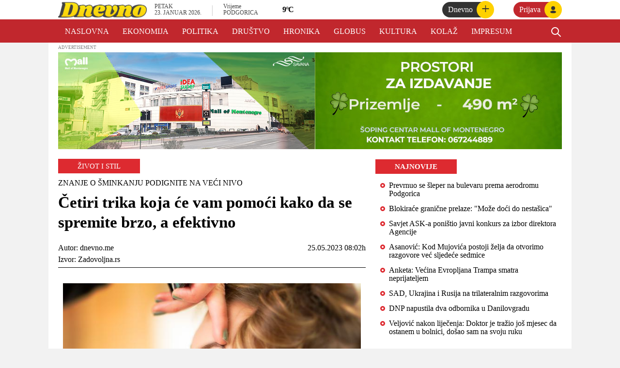

--- FILE ---
content_type: text/html; charset=utf-8
request_url: https://dnevno.me/%C5%BDivot%20i%20stil/-/cetiri-trika-koja-ce-vam-pomoci-kako-da-se-spremite-brzo-a-efektivno-25-05-2023-10-06-07
body_size: 20438
content:
<!DOCTYPE html><html><head><meta name="viewport" content="width=device-width"/><meta charSet="utf-8"/><title>Četiri trika koja će vam pomoći kako da se spremite brzo, a efektivno</title><link rel="icon" href="/favicon.ico"/><link rel="preconnect" href="https://fonts.googleapis.com"/><link rel="preconnect" href="https://fonts.gstatic.com" crossorigin="true"/><link rel="stylesheet" data-href="https://fonts.googleapis.com/css2?family=Asap:wght@700&amp;display=swap" data-optimized-fonts="true"/><meta name="title" content="Četiri trika koja će vam pomoći kako da se spremite brzo, a efektivno"/><meta name="ok:title" content="Četiri trika koja će vam pomoći kako da se spremite brzo, a efektivno"/><meta property="og:image" content="https://d239aqhc1m39lr.cloudfront.net/Arhiva%2F%C5%A1minkanje%20pixabay_2vqyrh.jpg"/><script async="" src="https://www.googletagmanager.com/gtag/js?id=UA-221881489-1"></script><script>
            window.dataLayer = window.dataLayer || [];
            function gtag(){dataLayer.push(arguments);}
            gtag('js', new Date());
            gtag('config', 'UA-221881489-1');
            </script><meta name="next-head-count" content="12"/><link rel="preload" href="/_next/static/css/27dac93fa0e21b614995.css" as="style"/><link rel="stylesheet" href="/_next/static/css/27dac93fa0e21b614995.css" data-n-g=""/><link rel="preload" href="/_next/static/css/47c68f27642911a2257e.css" as="style"/><link rel="stylesheet" href="/_next/static/css/47c68f27642911a2257e.css" data-n-p=""/><noscript data-n-css=""></noscript><link rel="preload" href="/_next/static/chunks/webpack-50bee04d1dc61f8adf5b.js" as="script"/><link rel="preload" href="/_next/static/chunks/framework.b1eea712b389c46584f9.js" as="script"/><link rel="preload" href="/_next/static/chunks/967936d3398dd25c6787d3874516505e0645847d.5eda12b992be3733b845.js" as="script"/><link rel="preload" href="/_next/static/chunks/main-67746412457523ab9582.js" as="script"/><link rel="preload" href="/_next/static/chunks/75fc9c18.8f193e2393b07d969f29.js" as="script"/><link rel="preload" href="/_next/static/chunks/ae51ba48.83195f6857d0a41c418f.js" as="script"/><link rel="preload" href="/_next/static/chunks/b228a5caab2c5586e1dc7390283a9a7ddee0af90.7f7fc7d537628544e598.js" as="script"/><link rel="preload" href="/_next/static/chunks/13228dec318b1d91c9d38defc233ad624412c5a0.ee14a56d135587e0d3e4.js" as="script"/><link rel="preload" href="/_next/static/chunks/1964bb431e4fde181a217369e6f0761dcd8faba5.5c854431071d30db89a7.js" as="script"/><link rel="preload" href="/_next/static/chunks/pages/_app-d31c15100dd9d11b7915.js" as="script"/><link rel="preload" href="/_next/static/chunks/c9666de3799b64ec6a22f3299d53a8fd4d7d4557.1738103c8fe85957d955.js" as="script"/><link rel="preload" href="/_next/static/chunks/pages/%5Bcategory%5D/%5BsubCategory%5D/%5Bslug%5D-c1c81d1a30c63e09ec80.js" as="script"/><style data-href="https://fonts.googleapis.com/css2?family=Asap:wght@700&display=swap">@font-face{font-family:'Asap';font-style:normal;font-weight:700;font-stretch:normal;font-display:swap;src:url(https://fonts.gstatic.com/s/asap/v30/KFOOCniXp96a4Tc2DaTeuDAoKsE617JFc49knOIYdjTYdaIsLQ.woff) format('woff')}@font-face{font-family:'Asap';font-style:normal;font-weight:700;font-stretch:100%;font-display:swap;src:url(https://fonts.gstatic.com/s/asap/v30/KFOOCniXp96a4Tc2DaTeuDAoKsE617JFc49knOIYdjTYdaIcJmmQggvWlkwn524.woff) format('woff');unicode-range:U+0102-0103,U+0110-0111,U+0128-0129,U+0168-0169,U+01A0-01A1,U+01AF-01B0,U+0300-0301,U+0303-0304,U+0308-0309,U+0323,U+0329,U+1EA0-1EF9,U+20AB}@font-face{font-family:'Asap';font-style:normal;font-weight:700;font-stretch:100%;font-display:swap;src:url(https://fonts.gstatic.com/s/asap/v30/KFOOCniXp96a4Tc2DaTeuDAoKsE617JFc49knOIYdjTYdaIcJ2mQggvWlkwn524.woff) format('woff');unicode-range:U+0100-02AF,U+0304,U+0308,U+0329,U+1E00-1E9F,U+1EF2-1EFF,U+2020,U+20A0-20AB,U+20AD-20C0,U+2113,U+2C60-2C7F,U+A720-A7FF}@font-face{font-family:'Asap';font-style:normal;font-weight:700;font-stretch:100%;font-display:swap;src:url(https://fonts.gstatic.com/s/asap/v30/KFOOCniXp96a4Tc2DaTeuDAoKsE617JFc49knOIYdjTYdaIcKWmQggvWlkwn.woff) format('woff');unicode-range:U+0000-00FF,U+0131,U+0152-0153,U+02BB-02BC,U+02C6,U+02DA,U+02DC,U+0304,U+0308,U+0329,U+2000-206F,U+2074,U+20AC,U+2122,U+2191,U+2193,U+2212,U+2215,U+FEFF,U+FFFD}</style></head><body><div id="__next"><div class="app bg-cover h-full"><main><div></div><div class="bg-white fixed w-full z-10"><div style="overflow:hidden;position:relative;background-color:red;background-attachment:fixed"><div style="display:flex;align-items:center;justify-content:center;height:100%;width:100%"><div style="width:fit-content;margin:0 auto;animation:marquee 30s linear infinite;transform:translateX(-50%)"><p style="color:white;white-space:nowrap">Preuzmite našu aplikaciju,<!-- --> <span style="color:yellow">Dnevno.me</span> - Tvoja dobra navika!<a href="https://apps.apple.com/us/app/dnevno-me/id1584247258" target="_blank" rel="noreferrer"> <!-- -->App store</a> <!-- -->|<!-- --> <a href="https://play.google.com/store/apps/details?id=com.dnevne.dnevne" target="_blank" rel="noreferrer">Play Store</a></p></div></div><style>
        @keyframes marquee {
          0% { transform: translateX(100%); }
          100% { transform: translateX(-100%); }
        }
      </style></div><div class="HeaderBar_headerBar__3HF2A mx-0 px-5 lg:mx-auto lg:px-5 flex items-center justify-between"><div class="flex flex-row w-1/2 h-full"><div class="flex items-center"><img src="/logo.png" class="Logo_logo__1JbLv cursor-pointer" alt="logo"/></div><div class="hidden lg:flex flex-row items-center"><div class="DateAndTime_dateAndTimeWrapper__IsmlC ml-4 flex justify-center flex-col"><p class="DateAndTime_firstRaw__2n3qo">PETAK</p><p class="DateAndTime_secondRaw__nBfBo">23. JANUAR 2026.</p></div><div class="Weather_weather__3R1HE inline-block float-right relative py-1 top-1/2 flex items-center mr-6 lg:mr-0 h-full my-0 py-0s"><p class="Weather_divider__18U6D text-2xl mx-5 hidden lg:block">|</p><div><p class="Weather_vrijeme__3_YfE">Vrijeme</p><p class="Weather_podgorica__2hm8W">Podgorica</p></div><img class="Weather_icon__er3y7"/><p class="font-black text-xl lg:text-base tracking-tighter"><span>°</span>C</p></div></div></div><div class="flex flex-row"><div class="flex flex-row"><div class="mr-2"><div class="DnevnePlus_dnevnePlusWrapper__32GNr flex items-center ml-8 cursor-pointer"><div class="DnevnePlus_dnevne__3J0xF rounded-3xl pl-3 pr-10 h-6 items-center hidden lg:flex"><p class="text-white">Dnevno</p></div><div class="DnevnePlus_circle__1l9i4 h-9 w-9 -ml-8 flex items-center justify-center"><p class="-mt-1 text-3xl">+</p></div></div></div><div><div class="SignInIcon_wrapper__2Lpua flex items-center ml-8 cursor-pointer"><div class="SignInIcon_text__3dcNc rounded-3xl pl-3 pr-10 h-6 items-center hidden lg:flex"><p class="text-white">Prijava</p></div><div class="SignInIcon_circle__3fozi h-9 w-9 -ml-8 flex items-center justify-center"><div class="SignInIcon_svgIcon__2oxLq inline-block m-0 p-0"><svg xmlns="http://www.w3.org/2000/svg" width="16" height="16" viewBox="0 0 20 20"><title>user avatar</title><path d="M10 12.5c-5.92 0-9 3.5-9 5.5v1h18v-1c0-2-3.08-5.5-9-5.5z"></path><circle cx="10" cy="6" r="5"></circle></svg></div></div></div></div></div></div></div><div><div class="NavBar_navBar__31ime flex w-full"><div class="NavBar_navBarWrapper__3FQah mx-auto px-0 h-12 w-10/12 lg:w-full ml-0"><nav class="NavBar_navBar__31ime mx-auto px-0 md:px-5 o"><div class="relative flex justify-between h-12"><div class="NavBar_scrollbar__2Cz3W flex w-full justify-center md:px-0 mx-0"><div class="flex items-center w-full h-12"><div class="flex w-11/12 overflow-x-scroll overflow-y-hidden h-12"><div class="NavBarItem_navItem__1vaSM    px-2.5
      flex flex-row items-center h-12 whitespace-nowrap"><a class="tracking-normal text-white pt-1 px-1" href="/"> <!-- -->Naslovna<!-- --> </a></div><div class="NavBarItem_navItem__1vaSM    px-2.5
      flex flex-row items-center h-12 whitespace-nowrap"><a class="tracking-normal text-white pt-1 px-1" href="/ekonomija"> <!-- -->Ekonomija<!-- --> </a></div><div class="NavBarItem_navItem__1vaSM    px-2.5
      flex flex-row items-center h-12 whitespace-nowrap"><a class="tracking-normal text-white pt-1 px-1" href="/politika"> <!-- -->Politika<!-- --> </a></div><div class="NavBarItem_navItem__1vaSM    px-2.5
      flex flex-row items-center h-12 whitespace-nowrap"><a class="tracking-normal text-white pt-1 px-1" href="/dru%C5%A1tvo"> <!-- -->Društvo<!-- --> </a></div><div class="NavBarItem_navItem__1vaSM    px-2.5
      flex flex-row items-center h-12 whitespace-nowrap"><a class="tracking-normal text-white pt-1 px-1" href="/hronika"> <!-- -->Hronika<!-- --> </a></div><div class="NavBarItem_navItem__1vaSM    px-2.5
      flex flex-row items-center h-12 whitespace-nowrap"><a class="tracking-normal text-white pt-1 px-1" href="/globus"> <!-- -->Globus<!-- --> </a></div><div class="NavBarItem_navItem__1vaSM    px-2.5
      flex flex-row items-center h-12 whitespace-nowrap"><a class="tracking-normal text-white pt-1 px-1" href="/kultura"> <!-- -->Kultura<!-- --> </a></div><div class="NavBarItem_navItem__1vaSM    px-2.5
      flex flex-row items-center h-12 whitespace-nowrap"><a class="tracking-normal text-white pt-1 px-1" href="/kola%C5%BE"> <!-- -->Kolaž<!-- --> </a></div><div class="NavBarItem_navItem__1vaSM    px-2.5
      flex flex-row items-center h-12 whitespace-nowrap"><a class="tracking-normal text-white pt-1 px-1" href="/about/impresum"> <!-- -->Impresum<!-- --> </a></div><div class="NavBarItem_navItem__1vaSM    px-2.5
      flex flex-row items-center h-12 whitespace-nowrap"><a class="tracking-normal text-white pt-1 px-1" href="/about/comment-policy"> <!-- -->Pravila komentarisanja<!-- --> </a></div><div class="NavBarItem_navItem__1vaSM    px-2.5
      flex flex-row items-center h-12 whitespace-nowrap"><a class="tracking-normal text-white pt-1 px-1" href="/about/marketing"> <!-- -->Marketing<!-- --> </a></div><div class="NavBarItem_navItem__1vaSM    px-2.5
      flex flex-row items-center h-12 whitespace-nowrap"><a class="tracking-normal text-white pt-1 px-1" href="/about/uslovi-koriscenja"> <!-- -->Uslovi korišćenja<!-- --> </a></div></div><div class="w-1/12 justify-end flex"><svg class="NavBarSearchItem_searchIcon__z3zYs flex items-center cursor-pointer pt-1" xmlns="http://www.w3.org/2000/svg" fill="none" viewBox="0 0 24 24" width="24"><path stroke-linecap="round" stroke-linejoin="round" stroke-width="2" d="M21 21l-6-6m2-5a7 7 0 11-14 0 7 7 0 0114 0z"></path></svg></div></div></div></div></nav></div><div class="lg:hidden w-1/12 flex justify-end mr-5"><svg class="NavBarSearchItem_searchIcon__z3zYs flex items-center cursor-pointer pt-1" xmlns="http://www.w3.org/2000/svg" fill="none" viewBox="0 0 24 24" width="24"><path stroke-linecap="round" stroke-linejoin="round" stroke-width="2" d="M21 21l-6-6m2-5a7 7 0 11-14 0 7 7 0 0114 0z"></path></svg></div></div><div class="
          SubNavBar_navBar__11Tbq 
          hidden 
          flex w-full absolute
      "><div class="SubNavBar_navBarWrapper__3QGPC mx-auto px-0 md:px-5 h-8 w-full ml-0"><nav class="SubNavBar_navBar__11Tbq mx-auto px-0 md:px-5 "><div class="relative flex  justify-between h-12 md:h-14"><div class="flex justify-center md:px-0 mx-0"><div class="flex items-center h-8"><div class="flex"></div></div></div></div></nav></div></div></div></div><div class="flex mx-auto page"><div class="Content_content__2qRCk px-0 sm:px-5 w-full" style="background-color:white"><div class="FullWidthAdBanner_wrapper__2TRw0"><p class="FullWidthAdBanner_advertisement__1xAz6 h-5 flex items-center">ADVERTISEMENT</p><a target="_blank" href="https://www.mallofmontenegro.com/mall/index.php/bs-BA/o-nama/o-nama-mall-of-montenegro"><div class="FullWidthAdBanner_fullWidthAdBanner__3fPnk ml-auto mr-auto"><img src=""/></div></a></div><div class="flex bg-white mt-5"><div class="w-full"><div class="w-full"><div class="Post_post__16PVj bg-white"><p class="Post_categoryInfo__2m4-o uppercase flex items-center"><span class="Post_category__1jgY7 px-10 py-1 text-white tracking-normal">Život i stil</span></p><div class="Post_header__3DOzT pb-5 px-2.5 lg:px-0 mt-2.5"><div class="flex pb-2.5 pr-2.5"><p class="Post_subtitle__1cMON leading-5 tracking-normal">ZNANJE O ŠMINKANJU PODIGNITE NA VEĆI NIVO</p></div><h3 class="Post_title__1etk_ font-bold leading-tight tracking-normal">Četiri trika koja će vam pomoći kako da se spremite brzo, a efektivno</h3></div><div class="flex border-b border-black pb-1 px-2.5 lg:px-0"><p class="Post_info__32uxp w-3/6"><span>Autor: </span><span class="mr-5">dnevno.me</span><br/><span> Izvor: <!-- -->Zadovoljna.rs<!-- --> </span></p><div class="Post_createdAt__1YQ5O text-right w-3/6 mb-2.5"><p><span>25.05.2023 08:02h</span></p></div></div><div class="Post_postWrapper__39qLd mt-8"><div class="mb-4"><img src="https://d239aqhc1m39lr.cloudfront.net/Arhiva%2F%C5%A1minkanje%20pixabay_2vqyrh.jpg"/><p class="Post_featuredLegend__2Yn-g">Foto: Pixabay</p></div><div><p>Svijet &scaron;minke je polje zabave, Diznilend za ženski rod, no, on umije da bude i stra&scaron;an, pogotovo ako ste početnik.</p>
<p>Zahvaljujući evoluciji dru&scaron;tvenih mreža, profesionalni &scaron;minkeri nas redovno obavje&scaron;tavaju o trendovima u industriji ljepote, koji se stalno mijenjaju. Ovi informativni tutorijali ne samo da &scaron;tede vrijeme, već i pojednostavljuju prilično komplikovan proces nano&scaron;enja &scaron;minke.</p>
<p>Čak i ukoliko ste profesionalac, uvijek postoji neko novo pravilo koje možete da naučite.</p>
<p><strong>1. Nanesite puder na trepavice prije maskare</strong></p>
<p>Ukoliko vam vje&scaron;tačke trepavice ne prijaju, ali vam se ipak sviđa kako ističu oči, postoji trik kojim možete postići duge, voluminizarane trepavice bez neprijatnog osjećaja.</p>
<p>Naime, nanesite mat puder u prahu na trepavice, u obimnom sloju, momenat prije nego &scaron;to stavite maskaru.&nbsp;</p>
<p>Ovo će odati utisak gustih, dugih trepavica, a ni&scaron;ta vas neće žuljati.</p>
<p><strong>2. Rumenilo prije pudera</strong></p>
<p>Iako pravila &scaron;minke diktiraju da se prvo aplicira puder pa tek onda rumenilo, ona su tu da se kr&scaron;e! Naime, ako želite izrazito rumene obraze, nanesite prvo tečno rumenilo na obraze, potom puder i na kraju rumenilo u prahu.</p>
<p>Bitno je naglasiti da ovo važi samo za kremasta rumenila, ukoliko upotrebite mat - možete izazvati veću vidljivost pora.</p>
<p><strong>3. Nevjerovatan sjaj</strong></p>
<p>Ako se pitate kako Hejli Biber ili Bela Hadid uvijek izgledaju tako svježe i hidrirano - tu smo da vam otkrijemo tajnu!</p>
<p>Pomije&scaron;ajte hidratantnu kremu sa bronzanim hajlajterom i nanesite je na sve ključne tačke na licu.</p></div></div><div class="SharePostFooter_SharePostFooter__1xOvU px-5 sm:px-0"><div class="SharePostFooter_SharePostTitle__305Ov">Podijelite vijest</div><div class="SharePostFooter_SocialIconsContainer__1ceGy"><div class="SharePostFooter_SocialIconButtons__2A1Sm"><button aria-label="facebook" class="react-share__ShareButton SharePostFooter_SocialIconButton__nAZoH" style="background-color:transparent;border:none;padding:0;font:inherit;color:inherit;cursor:pointer"><svg viewBox="0 0 64 64" width="40" height="40"><circle cx="32" cy="32" r="31" fill="#3b5998" style="fill:#1877F2"></circle><path d="M34.1,47V33.3h4.6l0.7-5.3h-5.3v-3.4c0-1.5,0.4-2.6,2.6-2.6l2.8,0v-4.8c-0.5-0.1-2.2-0.2-4.1-0.2 c-4.1,0-6.9,2.5-6.9,7V28H24v5.3h4.6V47H34.1z" fill="white"></path></svg></button><button aria-label="twitter" class="react-share__ShareButton SharePostFooter_SocialIconButton__nAZoH" style="background-color:transparent;border:none;padding:0;font:inherit;color:inherit;cursor:pointer"><svg viewBox="0 0 64 64" width="40" height="40"><circle cx="32" cy="32" r="31" fill="#00aced" style="fill:#1DA1F2"></circle><path d="M48,22.1c-1.2,0.5-2.4,0.9-3.8,1c1.4-0.8,2.4-2.1,2.9-3.6c-1.3,0.8-2.7,1.3-4.2,1.6 C41.7,19.8,40,19,38.2,19c-3.6,0-6.6,2.9-6.6,6.6c0,0.5,0.1,1,0.2,1.5c-5.5-0.3-10.3-2.9-13.5-6.9c-0.6,1-0.9,2.1-0.9,3.3 c0,2.3,1.2,4.3,2.9,5.5c-1.1,0-2.1-0.3-3-0.8c0,0,0,0.1,0,0.1c0,3.2,2.3,5.8,5.3,6.4c-0.6,0.1-1.1,0.2-1.7,0.2c-0.4,0-0.8,0-1.2-0.1 c0.8,2.6,3.3,4.5,6.1,4.6c-2.2,1.8-5.1,2.8-8.2,2.8c-0.5,0-1.1,0-1.6-0.1c2.9,1.9,6.4,2.9,10.1,2.9c12.1,0,18.7-10,18.7-18.7 c0-0.3,0-0.6,0-0.8C46,24.5,47.1,23.4,48,22.1z" fill="white"></path></svg></button><button aria-label="viber" class="react-share__ShareButton SharePostFooter_SocialIconButton__nAZoH" style="background-color:transparent;border:none;padding:0;font:inherit;color:inherit;cursor:pointer"><svg viewBox="0 0 64 64" width="40" height="40"><circle cx="32" cy="32" r="31" fill="#7C529E" style="fill:#793BAA"></circle><path d="m31.0,12.3c9.0,0.2 16.4,6.2 18.0,15.2c0.2,1.5 0.3,3.0 0.4,4.6a1.0,1.0 0 0 1 -0.8,1.2l-0.1,0a1.1,1.1 0 0 1 -1.0,-1.2l0,0c-0.0,-1.2 -0.1,-2.5 -0.3,-3.8a16.1,16.1 0 0 0 -13.0,-13.5c-1.0,-0.1 -2.0,-0.2 -3.0,-0.3c-0.6,-0.0 -1.4,-0.1 -1.6,-0.8a1.1,1.1 0 0 1 0.9,-1.2l0.6,0l0.0,-0.0zm10.6,39.2a19.9,19.9 0 0 1 -2.1,-0.6c-6.9,-2.9 -13.2,-6.6 -18.3,-12.2a47.5,47.5 0 0 1 -7.0,-10.7c-0.8,-1.8 -1.6,-3.7 -2.4,-5.6c-0.6,-1.7 0.3,-3.4 1.4,-4.7a11.3,11.3 0 0 1 3.7,-2.8a2.4,2.4 0 0 1 3.0,0.7a39.0,39.0 0 0 1 4.7,6.5a3.1,3.1 0 0 1 -0.8,4.2c-0.3,0.2 -0.6,0.5 -1.0,0.8a3.3,3.3 0 0 0 -0.7,0.7a2.1,2.1 0 0 0 -0.1,1.9c1.7,4.9 4.7,8.7 9.7,10.8a5.0,5.0 0 0 0 2.5,0.6c1.5,-0.1 2.0,-1.8 3.1,-2.7a2.9,2.9 0 0 1 3.5,-0.1c1.1,0.7 2.2,1.4 3.3,2.2a37.8,37.8 0 0 1 3.1,2.4a2.4,2.4 0 0 1 0.7,3.0a10.4,10.4 0 0 1 -4.4,4.8a10.8,10.8 0 0 1 -1.9,0.6c-0.7,-0.2 0.6,-0.2 0,0l0.0,0l0,-0.0zm3.1,-21.4a4.2,4.2 0 0 1 -0.0,0.6a1.0,1.0 0 0 1 -1.9,0.1a2.7,2.7 0 0 1 -0.1,-0.8a10.9,10.9 0 0 0 -1.4,-5.5a10.2,10.2 0 0 0 -4.2,-4.0a12.3,12.3 0 0 0 -3.4,-1.0c-0.5,-0.0 -1.0,-0.1 -1.5,-0.2a0.9,0.9 0 0 1 -0.9,-1.0l0,-0.1a0.9,0.9 0 0 1 0.9,-0.9l0.1,0a14.1,14.1 0 0 1 5.9,1.5a11.9,11.9 0 0 1 6.5,9.3c0,0.1 0.0,0.3 0.0,0.5c0,0.4 0.0,0.9 0.0,1.5l0,0l0.0,0.0zm-5.6,-0.2a1.1,1.1 0 0 1 -1.2,-0.9l0,-0.1a11.3,11.3 0 0 0 -0.2,-1.4a4.0,4.0 0 0 0 -1.5,-2.3a3.9,3.9 0 0 0 -1.2,-0.5c-0.5,-0.1 -1.1,-0.1 -1.6,-0.2a1.0,1.0 0 0 1 -0.8,-1.1l0,0l0,0a1.0,1.0 0 0 1 1.1,-0.8c3.4,0.2 6.0,2.0 6.3,6.2a2.8,2.8 0 0 1 0,0.8a0.8,0.8 0 0 1 -0.8,0.7l0,0l0.0,-0.0z" fill="white"></path></svg></button><button aria-label="whatsapp" class="react-share__ShareButton SharePostFooter_SocialIconButton__nAZoH" style="background-color:transparent;border:none;padding:0;font:inherit;color:inherit;cursor:pointer"><svg viewBox="0 0 64 64" width="40" height="40"><circle cx="32" cy="32" r="31" fill="#25D366" style="fill:#45C554"></circle><path d="m42.32286,33.93287c-0.5178,-0.2589 -3.04726,-1.49644 -3.52105,-1.66732c-0.4712,-0.17346 -0.81554,-0.2589 -1.15987,0.2589c-0.34175,0.51004 -1.33075,1.66474 -1.63108,2.00648c-0.30032,0.33658 -0.60064,0.36247 -1.11327,0.12945c-0.5178,-0.2589 -2.17994,-0.80259 -4.14759,-2.56312c-1.53269,-1.37217 -2.56312,-3.05503 -2.86603,-3.57283c-0.30033,-0.5178 -0.03366,-0.80259 0.22524,-1.06149c0.23301,-0.23301 0.5178,-0.59547 0.7767,-0.90616c0.25372,-0.31068 0.33657,-0.5178 0.51262,-0.85437c0.17088,-0.36246 0.08544,-0.64725 -0.04402,-0.90615c-0.12945,-0.2589 -1.15987,-2.79613 -1.58964,-3.80584c-0.41424,-1.00971 -0.84142,-0.88027 -1.15987,-0.88027c-0.29773,-0.02588 -0.64208,-0.02588 -0.98382,-0.02588c-0.34693,0 -0.90616,0.12945 -1.37736,0.62136c-0.4712,0.5178 -1.80194,1.76053 -1.80194,4.27186c0,2.51134 1.84596,4.945 2.10227,5.30747c0.2589,0.33657 3.63497,5.51458 8.80262,7.74113c1.23237,0.5178 2.1903,0.82848 2.94111,1.08738c1.23237,0.38836 2.35599,0.33657 3.24402,0.20712c0.99159,-0.15534 3.04985,-1.24272 3.47963,-2.45956c0.44013,-1.21683 0.44013,-2.22654 0.31068,-2.45955c-0.12945,-0.23301 -0.46601,-0.36247 -0.98382,-0.59548m-9.40068,12.84407l-0.02589,0c-3.05503,0 -6.08417,-0.82849 -8.72495,-2.38189l-0.62136,-0.37023l-6.47252,1.68286l1.73463,-6.29129l-0.41424,-0.64725c-1.70875,-2.71846 -2.6149,-5.85116 -2.6149,-9.07706c0,-9.39809 7.68934,-17.06155 17.15993,-17.06155c4.58253,0 8.88029,1.78642 12.11655,5.02268c3.23625,3.21036 5.02267,7.50812 5.02267,12.06476c-0.0078,9.3981 -7.69712,17.06155 -17.14699,17.06155m14.58906,-31.58846c-3.93529,-3.80584 -9.1133,-5.95471 -14.62789,-5.95471c-11.36055,0 -20.60848,9.2065 -20.61625,20.52564c0,3.61684 0.94757,7.14565 2.75211,10.26282l-2.92557,10.63564l10.93337,-2.85309c3.0136,1.63108 6.4052,2.4958 9.85634,2.49839l0.01037,0c11.36574,0 20.61884,-9.2091 20.62403,-20.53082c0,-5.48093 -2.14111,-10.64081 -6.03239,-14.51915" fill="white"></path></svg></button><button title="Četiri trika koja će vam pomoći kako da se spremite brzo, a efektivno" aria-label="email" class="react-share__ShareButton SharePostFooter_SocialIconButton__nAZoH" style="background-color:transparent;border:none;padding:0;font:inherit;color:inherit;cursor:pointer"><svg viewBox="0 0 64 64" width="40" height="40"><circle cx="32" cy="32" r="31" fill="#7f7f7f" style="fill:#DA0000"></circle><path d="M17,22v20h30V22H17z M41.1,25L32,32.1L22.9,25H41.1z M20,39V26.6l12,9.3l12-9.3V39H20z" fill="white"></path></svg></button></div></div></div><div class="SocialMediaFooter_SocialMediaFooter__1oaY5 px-5 sm:px-0"><div class="SocialMediaFooter_Title__2oXhm">Preuzmite Dnevno.me mobilnu aplikaciju na</div><div class="SocialMediaFooter_StoreButtonContainer__3KaUF"><a href="https://play.google.com/store/apps/details?id=com.dnevne.dnevne" target="_blank" rel="noreferrer"><img class="SocialMediaFooter_StoreButton__2bv-P" src="/playstore.png"/></a><a href="https://apps.apple.com/us/app/dnevno-me/id1584247258" target="_blank" rel="noreferrer"><img class="SocialMediaFooter_StoreButton__2bv-P" src="/appstore.png"/></a></div><div class="SocialMediaFooter_SocialMediaContainer__1SAH2"><div class="SocialMediaFooter_SocialMediaTitle__1L0Y0">Pratite nas na</div><div class="SocialMediaFooter_SocialMediaButtons__n4p8w"><div class="SocialMediaFooter_SocialMediaButton__3kMEK"><a href="https://www.facebook.com/portaldnevno" target="_blank" rel="noreferrer"><svg viewBox="0 0 64 64" width="40" height="40"><circle cx="32" cy="32" r="31" fill="#3b5998"></circle><path d="M34.1,47V33.3h4.6l0.7-5.3h-5.3v-3.4c0-1.5,0.4-2.6,2.6-2.6l2.8,0v-4.8c-0.5-0.1-2.2-0.2-4.1-0.2 c-4.1,0-6.9,2.5-6.9,7V28H24v5.3h4.6V47H34.1z" fill="white"></path></svg></a></div><div class="SocialMediaFooter_SocialMediaButton__3kMEK"><a href="https://twitter.com/DnevnoPortal" target="_blank" rel="noreferrer"><svg viewBox="0 0 64 64" width="40" height="40"><circle cx="32" cy="32" r="31" fill="#00aced"></circle><path d="M48,22.1c-1.2,0.5-2.4,0.9-3.8,1c1.4-0.8,2.4-2.1,2.9-3.6c-1.3,0.8-2.7,1.3-4.2,1.6 C41.7,19.8,40,19,38.2,19c-3.6,0-6.6,2.9-6.6,6.6c0,0.5,0.1,1,0.2,1.5c-5.5-0.3-10.3-2.9-13.5-6.9c-0.6,1-0.9,2.1-0.9,3.3 c0,2.3,1.2,4.3,2.9,5.5c-1.1,0-2.1-0.3-3-0.8c0,0,0,0.1,0,0.1c0,3.2,2.3,5.8,5.3,6.4c-0.6,0.1-1.1,0.2-1.7,0.2c-0.4,0-0.8,0-1.2-0.1 c0.8,2.6,3.3,4.5,6.1,4.6c-2.2,1.8-5.1,2.8-8.2,2.8c-0.5,0-1.1,0-1.6-0.1c2.9,1.9,6.4,2.9,10.1,2.9c12.1,0,18.7-10,18.7-18.7 c0-0.3,0-0.6,0-0.8C46,24.5,47.1,23.4,48,22.1z" fill="white"></path></svg></a></div><div class="SocialMediaFooter_SocialMediaButton__3kMEK"><a href="https://www.instagram.com/dnevno.me" target="_blank" rel="noreferrer"><img src="/instagram-circle.svg"/></a></div></div></div><div class="SocialMediaFooter_SocialMediaContainer__1SAH2"><div class="SocialMediaFooter_SocialMediaTitle__1L0Y0">Pridružite se našoj Viber zajednici</div><div class="SocialMediaFooter_SocialMediaButtons__n4p8w SocialMediaFooter_Large__16Yuk"><div class="SocialMediaFooter_SocialMediaButton__3kMEK SocialMediaFooter_Large__16Yuk"><a href="https://invite.viber.com/?g2=AQA7cytqD78wbU8GbecFlnDLDAOx1GXjEhhKPdfPrHhf5kXRHuBUYL9gEtKAX6Cg" target="_blank" rel="noreferrer"><img src="/viber.png"/></a></div></div></div></div></div><div class="RelatedPostsHorizontalScroller_RelatedPosts__2j9dp"><div class="RelatedPostsHorizontalScroller_TopLine__145pd"><div class="RelatedPostsHorizontalScroller_Left__2wwO_">Najnovije iz rubrike</div><div class="RelatedPostsHorizontalScroller_Right__24AkG"><div style="cursor:pointer"><img class="RelatedPostsHorizontalScroller_SliderArrow__2bwre" src="/left-arrow.svg" alt="Left Arrow"/></div><div style="cursor:pointer"><img class="RelatedPostsHorizontalScroller_SliderArrow__2bwre" src="/right-arrow.svg" alt="Right Arrow"/></div></div></div><div class="swiper-container" style="max-width:650px;height:auto"><div class="swiper-wrapper"><div class="swiper-slide"><a href="/%c5%bdivot%20i%20stil/-/najpopularniji-stil-sminkanja-ove-jeseni-19-09-2025-11-00-58"><div class="PostSizeS_postSizeS__2O03E  mt-2.5  cursor-pointer relative bg-white"><div class="null flex PostSizeS_spaceBetween__1eZ7k"><div><div class="PostSizeS_image__20kyQ ml-0 mr-2.5 my-2.5 lg:mx-2.5" style="background-image:url(&#x27;https://d239aqhc1m39lr.cloudfront.net/Arhiva%2F%C5%A1minkanje%20pixabay.jpg&#x27;)"></div></div><div class="PostSizeS_text__1zf4V md:p-2.5 my-2.5"><div class="flex items-start"><div class="w-full flex items-start justify-between"></div></div><div class="PostSizeS_titleWrapper__ZPR9N"><h3 class="PostSizeS_title__I1_GX tracking-normal leading-6"><span class="PostSizeS_innerText__3QlC_"><div class="PostSizeS_redTriangleContainer__3G91y"><img src="/trougao.svg" class="PostSizeS_redTriangle__3exp3"/></div>Najpopularniji stil šminkanja ove jeseni</span></h3></div></div></div></div></a></div><div class="swiper-slide"><a href="/%c5%bdivot%20i%20stil/-/boje-kose-koje-ce-biti-hit-u-2025-23-01-2025-09-32-34"><div class="PostSizeS_postSizeS__2O03E  mt-2.5  cursor-pointer relative bg-white"><div class="null flex PostSizeS_spaceBetween__1eZ7k"><div><div class="PostSizeS_image__20kyQ ml-0 mr-2.5 my-2.5 lg:mx-2.5" style="background-image:url(&#x27;https://d239aqhc1m39lr.cloudfront.net/Arhiva%2Flice%2C%20kosa%2C%20pixabay.jpg&#x27;)"></div></div><div class="PostSizeS_text__1zf4V md:p-2.5 my-2.5"><div class="flex items-start"><div class="w-full flex items-start justify-between"></div></div><div class="PostSizeS_titleWrapper__ZPR9N"><h3 class="PostSizeS_title__I1_GX tracking-normal leading-6"><span class="PostSizeS_innerText__3QlC_"><div class="PostSizeS_redTriangleContainer__3G91y"><img src="/trougao.svg" class="PostSizeS_redTriangle__3exp3"/></div>Boje kose koje će biti hit u 2025.</span></h3></div></div></div></div></a></div><div class="swiper-slide"><a href="/%c5%bdivot%20i%20stil/-/ove-boje-ce-obiljeziti-jesenju-kolekciju-04-09-2024-15-46-55"><div class="PostSizeS_postSizeS__2O03E  mt-2.5  cursor-pointer relative bg-white"><div class="null flex PostSizeS_spaceBetween__1eZ7k"><div><div class="PostSizeS_image__20kyQ ml-0 mr-2.5 my-2.5 lg:mx-2.5" style="background-image:url(&#x27;https://d239aqhc1m39lr.cloudfront.net/Arhiva%2Fkolekcija%20jesen%202024.jpg&#x27;)"></div></div><div class="PostSizeS_text__1zf4V md:p-2.5 my-2.5"><div class="flex items-start"><div class="w-full flex items-start justify-between"></div></div><div class="PostSizeS_titleWrapper__ZPR9N"><h3 class="PostSizeS_title__I1_GX tracking-normal leading-6"><span class="PostSizeS_innerText__3QlC_"><div class="PostSizeS_redTriangleContainer__3G91y"><img src="/trougao.svg" class="PostSizeS_redTriangle__3exp3"/></div>Ove boje će obilježiti jesenju kolekciju</span></h3></div></div></div></div></a></div><div class="swiper-slide"><a href="/%c5%bdivot%20i%20stil/-/naucnici-otkrili-kada-je-najbolje-trenirati-06-08-2024-08-33-13"><div class="PostSizeS_postSizeS__2O03E  mt-2.5  cursor-pointer relative bg-white"><div class="null flex PostSizeS_spaceBetween__1eZ7k"><div><div class="PostSizeS_image__20kyQ ml-0 mr-2.5 my-2.5 lg:mx-2.5" style="background-image:url(&#x27;https://d239aqhc1m39lr.cloudfront.net/Arhiva%2Fvje%C5%BEbanje%2C%20pixabay.jpg&#x27;)"></div></div><div class="PostSizeS_text__1zf4V md:p-2.5 my-2.5"><div class="flex items-start"><div class="w-full flex items-start justify-between"></div></div><div class="PostSizeS_titleWrapper__ZPR9N"><h3 class="PostSizeS_title__I1_GX tracking-normal leading-6"><span class="PostSizeS_innerText__3QlC_"><div class="PostSizeS_redTriangleContainer__3G91y"><img src="/trougao.svg" class="PostSizeS_redTriangle__3exp3"/></div>Naučnici otkrili kada je najbolje trenirati</span></h3></div></div></div></div></a></div><div class="swiper-slide"><a href="/%c5%bdivot%20i%20stil/-/pet-promjena-na-licu-koje-ne-bi-trebalo-zanemariti-06-08-2024-08-27-20"><div class="PostSizeS_postSizeS__2O03E  mt-2.5  cursor-pointer relative bg-white"><div class="null flex PostSizeS_spaceBetween__1eZ7k"><div><div class="PostSizeS_image__20kyQ ml-0 mr-2.5 my-2.5 lg:mx-2.5" style="background-image:url(&#x27;https://d239aqhc1m39lr.cloudfront.net/arhiva_lice%20pixabay.jpg&#x27;)"></div></div><div class="PostSizeS_text__1zf4V md:p-2.5 my-2.5"><div class="flex items-start"><div class="w-full flex items-start justify-between"></div></div><div class="PostSizeS_titleWrapper__ZPR9N"><h3 class="PostSizeS_title__I1_GX tracking-normal leading-6"><span class="PostSizeS_innerText__3QlC_"><div class="PostSizeS_redTriangleContainer__3G91y"><img src="/trougao.svg" class="PostSizeS_redTriangle__3exp3"/></div>Pet promjena na licu koje ne bi trebalo zanemariti</span></h3></div></div></div></div></a></div><div class="swiper-slide"><a href="/%c5%bdivot%20i%20stil/-/koje-je-najbolje-vrijeme-za-san-01-08-2024-10-26-48"><div class="PostSizeS_postSizeS__2O03E  mt-2.5  cursor-pointer relative bg-white"><div class="null flex PostSizeS_spaceBetween__1eZ7k"><div><div class="PostSizeS_image__20kyQ ml-0 mr-2.5 my-2.5 lg:mx-2.5" style="background-image:url(&#x27;https://d239aqhc1m39lr.cloudfront.net/Arhiva%2Fspavanje%20pixabay_qbipq3.jpg&#x27;)"></div></div><div class="PostSizeS_text__1zf4V md:p-2.5 my-2.5"><div class="flex items-start"><div class="w-full flex items-start justify-between"></div></div><div class="PostSizeS_titleWrapper__ZPR9N"><h3 class="PostSizeS_title__I1_GX tracking-normal leading-6"><span class="PostSizeS_innerText__3QlC_"><div class="PostSizeS_redTriangleContainer__3G91y"><img src="/trougao.svg" class="PostSizeS_redTriangle__3exp3"/></div>Koje je najbolje vrijeme za san?</span></h3></div></div></div></div></a></div><div class="swiper-slide"><a href="/%c5%bdivot%20i%20stil/-/ljeti-izbjegavajte-ovu-obucu-preopterecuje-stopala-01-07-2024-08-56-33"><div class="PostSizeS_postSizeS__2O03E  mt-2.5  cursor-pointer relative bg-white"><div class="null flex PostSizeS_spaceBetween__1eZ7k"><div><div class="PostSizeS_image__20kyQ ml-0 mr-2.5 my-2.5 lg:mx-2.5" style="background-image:url(&#x27;https://d239aqhc1m39lr.cloudfront.net/Arhiva%2Fbeach-thongs-%20pixabay.jpg&#x27;)"></div></div><div class="PostSizeS_text__1zf4V md:p-2.5 my-2.5"><div class="flex items-start"><div class="w-full flex items-start justify-between"></div></div><div class="PostSizeS_titleWrapper__ZPR9N"><h3 class="PostSizeS_title__I1_GX tracking-normal leading-6"><span class="PostSizeS_innerText__3QlC_"><div class="PostSizeS_redTriangleContainer__3G91y"><img src="/trougao.svg" class="PostSizeS_redTriangle__3exp3"/></div>Ljeti izbjegavajte ovu obuću, preopterećuje stopala</span></h3></div></div></div></div></a></div><div class="swiper-slide"><a href="/%c5%bdivot%20i%20stil/-/ove-boja-ce-dominirati-u-ljetnjim-modnim-kolekcijama-12-06-2024-11-42-57"><div class="PostSizeS_postSizeS__2O03E  mt-2.5  cursor-pointer relative bg-white"><div class="null flex PostSizeS_spaceBetween__1eZ7k"><div><div class="PostSizeS_image__20kyQ ml-0 mr-2.5 my-2.5 lg:mx-2.5" style="background-image:url(&#x27;https://d239aqhc1m39lr.cloudfront.net/Arhiva%2Fmaslac%20zuta%20boja%20pixabay.jpg&#x27;)"></div></div><div class="PostSizeS_text__1zf4V md:p-2.5 my-2.5"><div class="flex items-start"><div class="w-full flex items-start justify-between"></div></div><div class="PostSizeS_titleWrapper__ZPR9N"><h3 class="PostSizeS_title__I1_GX tracking-normal leading-6"><span class="PostSizeS_innerText__3QlC_"><div class="PostSizeS_redTriangleContainer__3G91y"><img src="/trougao.svg" class="PostSizeS_redTriangle__3exp3"/></div>Ova boja će dominirati u ljetnjim modnim kolekcijama</span></h3></div></div></div></div></a></div><div class="swiper-slide"><a href="/%c5%bdivot%20i%20stil/-/ako-zelite-prirodniji-izgled-obrve-nemojte-iscrtavati-olovkom-31-05-2024-13-31-56"><div class="PostSizeS_postSizeS__2O03E  mt-2.5  cursor-pointer relative bg-white"><div class="null flex PostSizeS_spaceBetween__1eZ7k"><div><div class="PostSizeS_image__20kyQ ml-0 mr-2.5 my-2.5 lg:mx-2.5" style="background-image:url(&#x27;https://d239aqhc1m39lr.cloudfront.net/Arhiva%2Feye-obrve%20picabay.jpg&#x27;)"></div></div><div class="PostSizeS_text__1zf4V md:p-2.5 my-2.5"><div class="flex items-start"><div class="w-full flex items-start justify-between"></div></div><div class="PostSizeS_titleWrapper__ZPR9N"><h3 class="PostSizeS_title__I1_GX tracking-normal leading-6"><span class="PostSizeS_innerText__3QlC_"><div class="PostSizeS_redTriangleContainer__3G91y"><img src="/trougao.svg" class="PostSizeS_redTriangle__3exp3"/></div>Ako želite prirodniji izgled, obrve nemojte iscrtavati olovkom</span></h3></div></div></div></div></a></div><div class="swiper-slide"><a href="/%c5%bdivot%20i%20stil/-/spavanje-sa-sminkom-losa-navika-koje-treba-da-se-rijesite-odmah-13-05-2024-13-26-43"><div class="PostSizeS_postSizeS__2O03E  mt-2.5  cursor-pointer relative bg-white"><div class="null flex PostSizeS_spaceBetween__1eZ7k"><div><div class="PostSizeS_image__20kyQ ml-0 mr-2.5 my-2.5 lg:mx-2.5" style="background-image:url(&#x27;https://d239aqhc1m39lr.cloudfront.net/Arhiva%2F%C5%A1minka%2C%20pixabay.jpg&#x27;)"></div></div><div class="PostSizeS_text__1zf4V md:p-2.5 my-2.5"><div class="flex items-start"><div class="w-full flex items-start justify-between"></div></div><div class="PostSizeS_titleWrapper__ZPR9N"><h3 class="PostSizeS_title__I1_GX tracking-normal leading-6"><span class="PostSizeS_innerText__3QlC_"><div class="PostSizeS_redTriangleContainer__3G91y"><img src="/trougao.svg" class="PostSizeS_redTriangle__3exp3"/></div>Spavanje sa šminkom: Loša navika koje treba da se riješite odmah</span></h3></div></div></div></div></a></div></div></div></div><div class="Comments_comments__Q2Snt mt-8 px-2.5 px-0 md:pl-0 h-auto bg-white"><div class="Comments_header__16wnD flex items-center justify-between"><p class="md:w-3/4 flex items-center"><svg class="Comments_messageIcon__2LpgG w-8" xmlns="http://www.w3.org/2000/svg" fill="none" viewBox="0 0 24 24" stroke="currentColor" height="36"><path stroke-linecap="round" stroke-linejoin="round" stroke-width="2" d="M7 8h10M7 12h4m1 8l-4-4H5a2 2 0 01-2-2V6a2 2 0 012-2h14a2 2 0 012 2v8a2 2 0 01-2 2h-3l-4 4z"></path></svg><span class="Comments_numberOfComments__3XLKe ml-2 lg:ml-4">Poslednji komentari (0)</span></p><p class="Comments_numberOfCommentsToShow__165yz w-1/4 text-gold font-semibold text-right cursor-pointer"><span>Svi komentari</span></p></div><div><div class="infinite-scroll-component__outerdiv"><div class="infinite-scroll-component " style="height:auto;overflow:auto;-webkit-overflow-scrolling:touch"></div></div></div><div class="AddComment_addComment__3JCmb mt-8"><div class="AddComment_commentContainer__2ji6j flex border-b border-grayText"><div class="AddComment_comment__1nbTT text-gold border-0 outline-none w-full" contenteditable="true" role="textbox" aria-multiline="true" aria-autocomplete="list" aria-label="Send a message" spellcheck="false"></div><div class="AddComment_charNum__1GM5I AddComment_hideCharNum__2rKSw">500</div><div class="AddComment_commentRight__3ZjoA"><svg height="20" class="AddComment_send__1LGMU w-8 cursor-pointer" viewBox="0 0 48 48" xmlns="http://www.w3.org/2000/svg"><path d="M4.02 42l41.98-18-41.98-18-.02 14 30 4-30 4z"></path><path d="M0 0h48v48h-48z" fill="none"></path></svg></div></div></div></div><div class="mb-5"><p class="SideAdBanner_advertisement__MBJIW h-5 flex items-center">ADVERTISEMENT</p><a target="_blank" href="https://www.instagram.com/intersport_cg/"><img src="https://d239aqhc1m39lr.cloudfront.net/BSWDg6nqjh9Gx7AmlYsvXMCW0N8GAAau2gh0sn36.jpg" class="SideAdBanner_SideAdBanner__-W0Ik"/></a></div></div></div><div class="hidden lg:block"><div class="flex"><div class="RightSidePanel_RightSidePanel__2G7hC"><div class="mb-5"><p class="SideAdBanner_advertisement__MBJIW h-5 flex items-center">ADVERTISEMENT</p><a target="_blank" href="https://dnevno.me/ekonomija/-/europoint-birajte-moderan-prostor-za-uspjesno-poslovanje-04-10-2024-09-04-03"><img src="https://d239aqhc1m39lr.cloudfront.net/u8LztXAYdPKGUdX7BhvlFkvv6UauO3loUO0ni8D2.jpg" class="SideAdBanner_SideAdBanner__-W0Ik"/></a></div><div class="mb-5"><p class="SideAdBanner_advertisement__MBJIW h-5 flex items-center">ADVERTISEMENT</p><a target="_blank" href="https://www.mallofmontenegro.com/mall/index.php/bs-BA/usluge/10-aktuelnosti/798-montenegro-caffe"><img src="https://d239aqhc1m39lr.cloudfront.net/RNkCZnxttDDebBBCEE9XxvyKkXhh4JRsij69Feov.jpg" class="SideAdBanner_SideAdBanner__-W0Ik"/></a></div><div class="w-full border border-gray-200 bg-white group mb-5 cursor-pointer"><div class="w-full h-48"><img class="w-full h-full object-cover object-center group-hover:opacity-90" src=""/></div><div class="flex flex-col px-4 pt-3 pb-4"><p class="inline-block uppercase text-sm text-dnred font-black tracking-wide mb-1 hover:underline" style="font-family:lato-black;width:fit-content">Život i stil</p><div><img src="/trougao.svg" class="h-2 mr-2 float-left mt-1.5" alt="decorative triangle"/><h3 class="font-bold text-lg leading-5 group-hover:underline" style="font-family:lato-bold"></h3></div></div></div><div class="mb-5"><p class="SideAdBanner_advertisement__MBJIW h-5 flex items-center">ADVERTISEMENT</p><a target="_blank" href="https://sambic.me/"><img src="https://d239aqhc1m39lr.cloudfront.net/lHW4fkeuTjTeFE7Rnhhs06xQX2qBJfdDYtiRjg82.jpg" class="SideAdBanner_SideAdBanner__-W0Ik"/></a></div><div class="w-full border border-gray-200 bg-white group mb-5 cursor-pointer"><div class="w-full h-48"><img class="w-full h-full object-cover object-center group-hover:opacity-90" src=""/></div><div class="flex flex-col px-4 pt-3 pb-4"><p class="inline-block uppercase text-sm text-dnred font-black tracking-wide mb-1 hover:underline" style="font-family:lato-black;width:fit-content">Kalendar zdravlja</p><div><img src="/trougao.svg" class="h-2 mr-2 float-left mt-1.5" alt="decorative triangle"/><h3 class="font-bold text-lg leading-5 group-hover:underline" style="font-family:lato-bold"></h3></div></div></div><div class="bg-white relative border-b-4 border-dnred mb-5"><div class="CurrencyRates_currencyHeader__39HPJ absolute w-full bg-dnred text-white uppercase text-sm px-4 py-3" style="font-family:lato-black">Kursna lista</div><div class="px-4 pt-16 pb-6 grid grid-cols-2 justify-items-center gap-y-4"></div></div><div class="w-full border border-gray-200 bg-white group mb-5 cursor-pointer"><div class="w-full h-48"><img class="w-full h-full object-cover object-center group-hover:opacity-90" src=""/></div><div class="flex flex-col px-4 pt-3 pb-4"><p class="inline-block uppercase text-sm text-dnred font-black tracking-wide mb-1 hover:underline" style="font-family:lato-black;width:fit-content">Crnom Gorom</p><div><img src="/trougao.svg" class="h-2 mr-2 float-left mt-1.5" alt="decorative triangle"/><h3 class="font-bold text-lg leading-5 group-hover:underline" style="font-family:lato-bold"></h3></div></div></div><div class="w-full border border-gray-200 bg-white group mb-5 cursor-pointer"><div class="w-full h-48"><img class="w-full h-full object-cover object-center group-hover:opacity-90" src=""/></div><div class="flex flex-col px-4 pt-3 pb-4"><p class="inline-block uppercase text-sm text-dnred font-black tracking-wide mb-1 hover:underline" style="font-family:lato-black;width:fit-content">Glavni grad</p><div><img src="/trougao.svg" class="h-2 mr-2 float-left mt-1.5" alt="decorative triangle"/><h3 class="font-bold text-lg leading-5 group-hover:underline" style="font-family:lato-bold"></h3></div></div></div><div class="w-full border border-gray-200 bg-white group mb-5 cursor-pointer"><div class="w-full h-48"><img class="w-full h-full object-cover object-center group-hover:opacity-90" src=""/></div><div class="flex flex-col px-4 pt-3 pb-4"><p class="inline-block uppercase text-sm text-dnred font-black tracking-wide mb-1 hover:underline" style="font-family:lato-black;width:fit-content">Dijaspora</p><div><img src="/trougao.svg" class="h-2 mr-2 float-left mt-1.5" alt="decorative triangle"/><h3 class="font-bold text-lg leading-5 group-hover:underline" style="font-family:lato-bold"></h3></div></div></div></div></div></div></div></div></div></main></div></div><script id="__NEXT_DATA__" type="application/json">{"props":{"pageProps":{"currentCategory":{"id":47,"name":"Život i stil","sort_order":13,"created_at":"2022-02-01T11:11:08.000000Z","updated_at":"2024-02-29T20:52:53.000000Z","color":"#000","image":null,"sport_schedule":0,"deleted_at":null,"parent_category":0,"navbar":0,"subcategories":[]},"initialReduxState":{"categories":[{"id":53,"name":"Aktuelno","sort_order":0,"created_at":"2024-02-29T20:50:06.000000Z","updated_at":"2024-02-29T22:05:12.000000Z","color":"#000000","image":null,"sport_schedule":0,"deleted_at":null,"parent_category":0,"navbar":0,"subcategories":[]},{"id":54,"name":"Izdvajamo","sort_order":1,"created_at":"2024-02-29T20:50:20.000000Z","updated_at":"2024-02-29T22:06:04.000000Z","color":"#000000","image":null,"sport_schedule":0,"deleted_at":null,"parent_category":0,"navbar":0,"subcategories":[]},{"id":55,"name":"Dobra navika","sort_order":2,"created_at":"2024-02-29T20:50:40.000000Z","updated_at":"2024-02-29T22:06:14.000000Z","color":"#000000","image":null,"sport_schedule":0,"deleted_at":null,"parent_category":0,"navbar":0,"subcategories":[]},{"id":51,"name":"Dijaspora","sort_order":3,"created_at":"2022-02-01T11:11:08.000000Z","updated_at":"2024-02-29T22:05:54.000000Z","color":"#000","image":null,"sport_schedule":0,"deleted_at":null,"parent_category":0,"navbar":0,"subcategories":[]},{"id":2,"name":"Ekonomija","sort_order":4,"created_at":"2021-05-10T19:04:39.000000Z","updated_at":"2025-04-11T19:14:01.000000Z","color":"#00a482","image":"","sport_schedule":0,"deleted_at":null,"parent_category":0,"navbar":1,"subcategories":[]},{"id":41,"name":"Politika","sort_order":5,"created_at":"2021-07-16T05:55:00.000000Z","updated_at":"2025-04-11T19:14:01.000000Z","color":"#000000","image":"","sport_schedule":0,"deleted_at":null,"parent_category":0,"navbar":1,"subcategories":[]},{"id":4,"name":"Društvo","sort_order":6,"created_at":"2021-05-10T19:05:01.000000Z","updated_at":"2024-02-29T22:05:54.000000Z","color":"#00a9ea","image":"","sport_schedule":0,"deleted_at":null,"parent_category":0,"navbar":1,"subcategories":[]},{"id":3,"name":"Hronika","sort_order":7,"created_at":"2021-05-10T19:04:51.000000Z","updated_at":"2024-02-29T22:05:54.000000Z","color":"#000","image":"","sport_schedule":0,"deleted_at":null,"parent_category":0,"navbar":1,"subcategories":[]},{"id":6,"name":"Globus","sort_order":8,"created_at":"2021-05-10T19:06:05.000000Z","updated_at":"2024-02-29T22:05:54.000000Z","color":"#00a482","image":"","sport_schedule":0,"deleted_at":null,"parent_category":0,"navbar":1,"subcategories":[]},{"id":7,"name":"Kultura","sort_order":9,"created_at":"2021-05-10T19:06:17.000000Z","updated_at":"2024-02-29T22:05:54.000000Z","color":"#482d86","image":"","sport_schedule":0,"deleted_at":null,"parent_category":0,"navbar":1,"subcategories":[]},{"id":8,"name":"Kolaž","sort_order":10,"created_at":"2021-05-10T19:06:25.000000Z","updated_at":"2024-02-29T22:05:54.000000Z","color":"#ed1e79","image":"","sport_schedule":0,"deleted_at":null,"parent_category":0,"navbar":1,"subcategories":[]},{"id":52,"name":"Rat u Ukrajini","sort_order":11,"created_at":"2022-09-22T09:33:50.000000Z","updated_at":"2024-02-29T20:52:59.000000Z","color":"#D2CD79","image":null,"sport_schedule":0,"deleted_at":null,"parent_category":0,"navbar":0,"subcategories":[]},{"id":10,"name":"Sport","sort_order":12,"created_at":"2021-05-10T19:06:44.000000Z","updated_at":"2024-02-29T20:52:59.000000Z","color":"#194D33","image":"","sport_schedule":0,"deleted_at":null,"parent_category":0,"navbar":0,"subcategories":[]},{"id":47,"name":"Život i stil","sort_order":13,"created_at":"2022-02-01T11:11:08.000000Z","updated_at":"2024-02-29T20:52:53.000000Z","color":"#000","image":null,"sport_schedule":0,"deleted_at":null,"parent_category":0,"navbar":0,"subcategories":[]},{"id":48,"name":"Kalendar zdravlja","sort_order":14,"created_at":"2022-02-01T11:11:08.000000Z","updated_at":"2024-02-29T20:52:53.000000Z","color":"#000","image":null,"sport_schedule":0,"deleted_at":null,"parent_category":0,"navbar":0,"subcategories":[]},{"id":46,"name":"Najbolje iz Crne Gore","sort_order":15,"created_at":"2022-02-01T11:11:08.000000Z","updated_at":"2024-02-29T20:52:53.000000Z","color":"#000","image":null,"sport_schedule":0,"deleted_at":null,"parent_category":0,"navbar":0,"subcategories":[]},{"id":50,"name":"Glavni grad","sort_order":16,"created_at":"2022-02-01T11:11:08.000000Z","updated_at":"2024-02-29T20:52:53.000000Z","color":"#000","image":null,"sport_schedule":0,"deleted_at":null,"parent_category":0,"navbar":0,"subcategories":[]},{"id":49,"name":"Crnom Gorom","sort_order":17,"created_at":"2022-02-01T11:11:08.000000Z","updated_at":"2024-02-29T20:52:53.000000Z","color":"#000","image":null,"sport_schedule":0,"deleted_at":null,"parent_category":0,"navbar":0,"subcategories":[]},{"id":45,"name":"Covid-19 informacije","sort_order":18,"created_at":"2022-02-01T11:11:08.000000Z","updated_at":"2024-02-29T20:52:53.000000Z","color":"#000","image":null,"sport_schedule":0,"deleted_at":null,"parent_category":0,"navbar":0,"subcategories":[]}],"isUserLoggedIn":false,"user":null,"openedPost":null,"displaySignupModal":false,"displayVideoModal":false,"videoUrl":null,"post":{"id":56636,"name":"Četiri trika koja će vam pomoći kako da se spremite brzo, a efektivno","content":"\u003cp\u003eSvijet \u0026scaron;minke je polje zabave, Diznilend za ženski rod, no, on umije da bude i stra\u0026scaron;an, pogotovo ako ste početnik.\u003c/p\u003e\r\n\u003cp\u003eZahvaljujući evoluciji dru\u0026scaron;tvenih mreža, profesionalni \u0026scaron;minkeri nas redovno obavje\u0026scaron;tavaju o trendovima u industriji ljepote, koji se stalno mijenjaju. Ovi informativni tutorijali ne samo da \u0026scaron;tede vrijeme, već i pojednostavljuju prilično komplikovan proces nano\u0026scaron;enja \u0026scaron;minke.\u003c/p\u003e\r\n\u003cp\u003eČak i ukoliko ste profesionalac, uvijek postoji neko novo pravilo koje možete da naučite.\u003c/p\u003e\r\n\u003cp\u003e\u003cstrong\u003e1. Nanesite puder na trepavice prije maskare\u003c/strong\u003e\u003c/p\u003e\r\n\u003cp\u003eUkoliko vam vje\u0026scaron;tačke trepavice ne prijaju, ali vam se ipak sviđa kako ističu oči, postoji trik kojim možete postići duge, voluminizarane trepavice bez neprijatnog osjećaja.\u003c/p\u003e\r\n\u003cp\u003eNaime, nanesite mat puder u prahu na trepavice, u obimnom sloju, momenat prije nego \u0026scaron;to stavite maskaru.\u0026nbsp;\u003c/p\u003e\r\n\u003cp\u003eOvo će odati utisak gustih, dugih trepavica, a ni\u0026scaron;ta vas neće žuljati.\u003c/p\u003e\r\n\u003cp\u003e\u003cstrong\u003e2. Rumenilo prije pudera\u003c/strong\u003e\u003c/p\u003e\r\n\u003cp\u003eIako pravila \u0026scaron;minke diktiraju da se prvo aplicira puder pa tek onda rumenilo, ona su tu da se kr\u0026scaron;e! Naime, ako želite izrazito rumene obraze, nanesite prvo tečno rumenilo na obraze, potom puder i na kraju rumenilo u prahu.\u003c/p\u003e\r\n\u003cp\u003eBitno je naglasiti da ovo važi samo za kremasta rumenila, ukoliko upotrebite mat - možete izazvati veću vidljivost pora.\u003c/p\u003e\r\n\u003cp\u003e\u003cstrong\u003e3. Nevjerovatan sjaj\u003c/strong\u003e\u003c/p\u003e\r\n\u003cp\u003eAko se pitate kako Hejli Biber ili Bela Hadid uvijek izgledaju tako svježe i hidrirano - tu smo da vam otkrijemo tajnu!\u003c/p\u003e\r\n\u003cp\u003ePomije\u0026scaron;ajte hidratantnu kremu sa bronzanim hajlajterom i nanesite je na sve ključne tačke na licu.\u003c/p\u003e","featured_image":"Arhiva/šminkanje pixabay_2vqyrh.jpg","featured_legend":"Foto: Pixabay","featured_in_post":1,"slug":"cetiri-trika-koja-ce-vam-pomoci-kako-da-se-spremite-brzo-a-efektivno-25-05-2023-10-06-07","subtitle":"ZNANJE O ŠMINKANJU PODIGNITE NA VEĆI NIVO","author":"dnevno.me","is_external_source":1,"news_source":"Zadovoljna.rs","is_new":0,"co_author":null,"chiron_url":null,"chiron_name":null,"photo_gallery":[],"tags":"","published_at":"2023-05-25T08:02:58.000000Z","primary":0,"primary_position":null,"is_primary_category_post":0,"created_at":"2023-05-25T08:06:07.000000Z","updated_at":"2023-05-25T08:02:58.000000Z","category_primary_position":null,"has_interlocutor":null,"interlocutor":null,"has_video":0,"video":null},"displaySearchBar":false,"categoryPage":{},"commentsPagination":{"comments":[],"total":0,"page":1},"weatherData":null,"searchResultsPagination":null,"emptySearchResults":false,"sportSchedule":[],"searchQuery":null,"newestPosts":[],"mostViewedPosts":[],"banners":[{"id":488,"banner_name":"Mall","start_date":"2024-07-13T08:00:00.000000Z","end_date":null,"position":"5","banner_url":"http://mallofmontenegro.com/","banner_image":"GnrpQN0wwC7d7QsRbKN0eHS64ESX4ZLoSJm5nqgi.jpg","created_at":"2024-07-14T21:04:57.000000Z","updated_at":"2024-11-01T12:44:05.000000Z","banner_home_page":1,"banner_image_mobile":"gisFi7UlnjToU3hhs4MXqwZVq8n5CIpJD9zt5SNd.jpg","banner_image_mobile_position_5":null,"banner_image_mobile_position_6":null,"banner_image_mobile_position_7":null,"banner_image_mobile_position_8":null,"campaign_id":1,"video":null},{"id":493,"banner_name":"Sambic","start_date":"2024-07-23T06:00:00.000000Z","end_date":null,"position":"11","banner_url":"https://sambic.me/","banner_image":"lHW4fkeuTjTeFE7Rnhhs06xQX2qBJfdDYtiRjg82.jpg","created_at":"2024-07-24T11:32:37.000000Z","updated_at":"2024-10-11T11:18:25.000000Z","banner_home_page":1,"banner_image_mobile":null,"banner_image_mobile_position_5":null,"banner_image_mobile_position_6":null,"banner_image_mobile_position_7":null,"banner_image_mobile_position_8":null,"campaign_id":1,"video":null},{"id":507,"banner_name":"Europoint","start_date":"2024-09-30T00:00:00.000000Z","end_date":"2026-07-17T10:00:00.000000Z","position":"3","banner_url":"https://dnevno.me/ekonomija/-/europoint-birajte-moderan-prostor-za-uspjesno-poslovanje-04-10-2024-09-04-03","banner_image":"u8LztXAYdPKGUdX7BhvlFkvv6UauO3loUO0ni8D2.jpg","created_at":"2024-10-02T06:38:24.000000Z","updated_at":"2025-12-31T11:34:11.000000Z","banner_home_page":1,"banner_image_mobile":null,"banner_image_mobile_position_5":null,"banner_image_mobile_position_6":null,"banner_image_mobile_position_7":null,"banner_image_mobile_position_8":null,"campaign_id":1,"video":null},{"id":562,"banner_name":"Montenegro caffe","start_date":"2025-07-10T06:00:00.000000Z","end_date":"2026-02-18T11:00:00.000000Z","position":"9","banner_url":"https://www.mallofmontenegro.com/mall/index.php/bs-BA/usluge/10-aktuelnosti/798-montenegro-caffe","banner_image":"RNkCZnxttDDebBBCEE9XxvyKkXhh4JRsij69Feov.jpg","created_at":"2025-07-11T13:57:39.000000Z","updated_at":"2025-11-26T07:12:18.000000Z","banner_home_page":1,"banner_image_mobile":null,"banner_image_mobile_position_5":null,"banner_image_mobile_position_6":null,"banner_image_mobile_position_7":null,"banner_image_mobile_position_8":null,"campaign_id":1,"video":null},{"id":563,"banner_name":"Montenegro caffe","start_date":"2025-07-10T08:00:00.000000Z","end_date":"2027-03-28T10:00:00.000000Z","position":"5","banner_url":"https://www.mallofmontenegro.com/mall/index.php/bs-BA/usluge/10-aktuelnosti/798-montenegro-caffe","banner_image":"OoQJ19Qx29ZSqZG04T3Rp7xIdLdi30u2sY38t79u.jpg","created_at":"2025-07-11T13:58:26.000000Z","updated_at":"2025-10-25T01:20:21.000000Z","banner_home_page":1,"banner_image_mobile":null,"banner_image_mobile_position_5":"PmbiQ0P3rU1GQvAv3ZNwJeKebV3MJzHTubj7qVt0.jpg","banner_image_mobile_position_6":null,"banner_image_mobile_position_7":null,"banner_image_mobile_position_8":null,"campaign_id":1,"video":null},{"id":571,"banner_name":"Mall prostori","start_date":"2025-08-27T02:00:00.000000Z","end_date":"2026-03-19T11:00:00.000000Z","position":"1","banner_url":"https://www.mallofmontenegro.com/mall/index.php/bs-BA/o-nama/o-nama-mall-of-montenegro","banner_image":"HVu0b9KNeorroDduWA4kPaSSu8eZRgwr0vkvN8Fm.jpg","created_at":"2025-08-28T12:26:16.000000Z","updated_at":"2025-12-30T12:02:47.000000Z","banner_home_page":1,"banner_image_mobile":"db9bjruZZUmovP7Lz8kdYQqbM85whvD5LBHv6JGc.jpg","banner_image_mobile_position_5":null,"banner_image_mobile_position_6":null,"banner_image_mobile_position_7":null,"banner_image_mobile_position_8":null,"campaign_id":1,"video":null},{"id":572,"banner_name":"Mall prostori","start_date":"2025-11-28T11:00:00.000000Z","end_date":null,"position":"3","banner_url":"https://www.mallofmontenegro.com/mall/index.php/bs-BA/o-nama/o-nama-mall-of-montenegro","banner_image":"DfZfpPLMMo2dNcHC2krJdoGtWkomeHwlDwpJyHyO.jpg","created_at":"2025-08-28T12:26:53.000000Z","updated_at":"2025-08-28T12:26:53.000000Z","banner_home_page":1,"banner_image_mobile":null,"banner_image_mobile_position_5":null,"banner_image_mobile_position_6":null,"banner_image_mobile_position_7":null,"banner_image_mobile_position_8":null,"campaign_id":1,"video":null},{"id":588,"banner_name":"Intersport","start_date":"2026-01-21T11:00:00.000000Z","end_date":"2026-02-06T11:00:00.000000Z","position":"3","banner_url":"https://www.instagram.com/intersport_cg/","banner_image":"BSWDg6nqjh9Gx7AmlYsvXMCW0N8GAAau2gh0sn36.jpg","created_at":"2026-01-22T11:15:35.000000Z","updated_at":"2026-01-22T11:15:35.000000Z","banner_home_page":1,"banner_image_mobile":null,"banner_image_mobile_position_5":null,"banner_image_mobile_position_6":null,"banner_image_mobile_position_7":null,"banner_image_mobile_position_8":null,"campaign_id":1,"video":null}],"showLoggedUserMenuModal":false,"showConfirmDeleteAccountModal":false,"showSubNavigationBarForCategory":"Život i stil","selectedCategory":{"id":47,"name":"Život i stil","sort_order":13,"created_at":"2022-02-01T11:11:08.000000Z","updated_at":"2024-02-29T20:52:53.000000Z","color":"#000","image":null,"sport_schedule":0,"deleted_at":null,"parent_category":0,"navbar":0,"subcategories":[]},"selectedSubCategory":null,"mainPagePosts":[],"mainPagePostsCurrentPage":1,"displayCommentsModal":false,"showBanner":false,"bannerModalHidden":false,"relatedPostsPerTags":[],"newestFromCategory":[{"id":98390,"name":"Najpopularniji stil šminkanja ove jeseni","content":"\u003cp\u003eKako ljeto prelazi u jesen, tako i make-up prelazi u toplije, bogatije tonove.\u003c/p\u003e\r\n\u003cp\u003eTakozvani toasty make-up trend donosi bronzane, zemljane nijanse koje savr\u0026scaron;eno unose da\u0026scaron;ak jeseni u\u0026nbsp; bjuti rutinu.\u003c/p\u003e\r\n\u003cp\u003eToasty make-up stil slavi toplinu, prirodnu svježinu i osunčanu nježnost. Zami\u0026scaron;ljen je kao prelazni look između ljeta i jeseni, idealan za isticanje preplanulog tena. Ovaj trend karakteri\u0026scaron;u bogate bronzane, terakota, breskvaste i crvenkaste nijanse koje se besprekorno stapaju sa kožom, stvarajući sun-kissed efekat.\u003c/p\u003e\r\n\u003cp\u003eKako postići toasty make-up?\u003c/p\u003e\r\n\u003cp\u003e\u003cstrong\u003e1. Svjež ten\u003c/strong\u003e\u003c/p\u003e\r\n\u003cp\u003ePočnite laganom podlogom poput BB kreme ili tonirane hidratantne kreme koja će ujednačiti ten i pružiti prirodan sjaj. Koristite korektor u svjetlijoj nijansi ispod očiju i na sredini čela da biste stvorili efekat svježine.\u003c/p\u003e\r\n\u003cp\u003e\u003cstrong\u003e2. Topli bronzer i rumenilo\u003c/strong\u003e\u003c/p\u003e\r\n\u003cp\u003eBronzer u nijansama terakote ili breskve nanesite na jagodice, slijepoočnice i duž linije vilice kako biste stvorili konture i sunčani izgled. Rumenilo u nijansi breskve nanesite na sredinu obraza i hrbat nosa za osunčani efekat.\u003c/p\u003e\r\n\u003cp\u003e\u003cstrong\u003e3. Suptilan highlighter\u003c/strong\u003e\u003c/p\u003e\r\n\u003cp\u003eHighlighter u nijansama zlatne ili \u0026scaron;ampanjca nanesite na vrhove jagodica, unutra\u0026scaron;nje uglove očiju da biste postigli prirodan sjaj.\u003c/p\u003e\r\n\u003cp\u003e\u003cstrong\u003e4. Oči u zemljanim tonovima\u003c/strong\u003e\u003c/p\u003e\r\n\u003cp\u003eNa kapke nanesite senku u nijansama terakote, breskve ili bronzane. Za dodatnu dubinu, nanesite braon ajlajner uz rub gornjih trepavica i zavr\u0026scaron;ite sa nekoliko slojeva maskare.\u003c/p\u003e\r\n\u003cp\u003e\u003cstrong\u003e5. Usne u prirodnim nijansama\u003c/strong\u003e\u003c/p\u003e\r\n\u003cp\u003eZa usne odaberite ruž u nijansama breskve, karamele ili braon. Nanesite olovku u boji usana za definiciju, a zatim dodajte balzam ili sjaj za prirodan zavr\u0026scaron;ni izgled.\u003c/p\u003e","slug":"najpopularniji-stil-sminkanja-ove-jeseni-19-09-2025-11-00-58","featured_image":"Arhiva/šminkanje pixabay.jpg","approved":1,"modified_by":58,"created_by":58,"published_at":"2025-09-19T08:57:18.000000Z","created_at":"2025-09-19T09:00:58.000000Z","updated_at":"2025-09-19T08:57:18.000000Z","unpublished_at":null,"approved_by":null,"subtitle":"KORISNI SAVJETI ZA LJEPOTU","sent_to":null,"deleted_at":null,"primary":0,"primary_position":null,"featured_in_post":1,"co_author":null,"featured_legend":"Foto: Pixabay","chiron_id":null,"is_external_source":1,"news_source":"superzena.b92.net","is_new":0,"is_primary_category_post":0,"primary_category_post_position":null,"has_interlocutor":null,"interlocutor":null,"has_video":0,"video":null,"without_content":0,"categories":[{"id":47,"name":"Život i stil","sort_order":13,"created_at":"2022-02-01T11:11:08.000000Z","updated_at":"2024-02-29T20:52:53.000000Z","color":"#000","image":null,"sport_schedule":0,"deleted_at":null,"parent_category":0,"navbar":0,"pivot":{"post_id":98390,"category_id":47}}]},{"id":93902,"name":"Boje kose koje će biti hit u 2025.","content":"\u003cp\u003eStilovi i trendovi za 2025. se odnose na prihvatanje lakog i svestranog izgleda koji će omogućiti damama da uživaju u njihovoj boji. Omogućavajući rast nove kose koji će se stopiti sa bojom koju imate, pa tako možete da pravite duže pauze između posjeta salonu.\u003c/p\u003e\r\n\u003cp\u003e\"Medno-bež plavu\u0026scaron;a će osvojiti salone 2025.\", rekla je za The List frizerka Dženifer Korab. Ova boja kose koristi vi\u0026scaron;e tonova kako bi dočarala sofisticiranu estetiku. Idealna je za one dame koje ne žele stalnu posjetu salonu jer boja izgleda najpribližnije prirodnoj plavoj.\u003c/p\u003e\r\n\u003cp\u003eOčekuje se da će topla i rasko\u0026scaron;na boja poznata kao \"skupa brineta\" zavladati u 2025.\u003c/p\u003e\r\n\u003cp\u003eSmatra se da brinete čine 20% svjetske populacije, \u0026scaron;to je čini drugom najče\u0026scaron;ćom bojom kose iza crne.\u003c/p\u003e\r\n\u003cp\u003eTamna kosa koja uokviruje lice dodaje strukturu, i može naglasiti ili uravnotežiti karakteristike kao \u0026scaron;to su boja očiju i ton kože.\u003c/p\u003e","slug":"boje-kose-koje-ce-biti-hit-u-2025-23-01-2025-09-32-34","featured_image":"Arhiva/lice, kosa, pixabay.jpg","approved":1,"modified_by":58,"created_by":58,"published_at":"2025-01-23T08:28:21.000000Z","created_at":"2025-01-23T08:32:34.000000Z","updated_at":"2025-01-23T08:28:21.000000Z","unpublished_at":null,"approved_by":null,"subtitle":"TRENDOVI ZA OVU GODINU","sent_to":null,"deleted_at":null,"primary":0,"primary_position":null,"featured_in_post":1,"co_author":null,"featured_legend":"Foto: Pixabay","chiron_id":null,"is_external_source":1,"news_source":"magazin.novosti.rs","is_new":0,"is_primary_category_post":0,"primary_category_post_position":null,"has_interlocutor":null,"interlocutor":null,"has_video":0,"video":null,"without_content":0,"categories":[{"id":47,"name":"Život i stil","sort_order":13,"created_at":"2022-02-01T11:11:08.000000Z","updated_at":"2024-02-29T20:52:53.000000Z","color":"#000","image":null,"sport_schedule":0,"deleted_at":null,"parent_category":0,"navbar":0,"pivot":{"post_id":93902,"category_id":47}}]},{"id":91133,"name":"Ove boje će obilježiti jesenju kolekciju","content":"\u003cp\u003eOve nijanse će obilježiti, prema mi\u0026scaron;ljenju modnih stručnjaka jesenju kolekciju.\u003c/p\u003e\r\n\u003cp\u003e\u003cstrong\u003eKrem\u003c/strong\u003e\u003c/p\u003e\r\n\u003cp\u003eIma gotovo isti status kao bijela - prozračna, nježna i ženstvena nijansa koja se ističe u masi, divan je izbor koji uvijek izgleda luksuzno.\u003c/p\u003e\r\n\u003cp\u003e\u003cstrong\u003eMornarsko plava\u003c/strong\u003e\u003c/p\u003e\r\n\u003cp\u003eVoljena navy nijansa uvijek je na samom vrhu kada govorimo o modnoj klasici. Odaje utisak profinjenosti, kako u monohromatskim, tako i u kombinaciji sa drugim bojama. Ovaj zagasiti ton savr\u0026scaron;en je za jesenje dane.\u003c/p\u003e\r\n\u003cp\u003e\u003cstrong\u003eČokoladno smeđa\u003c/strong\u003e\u003c/p\u003e\r\n\u003cp\u003eČokoladna nijansa osvajala je trendove pro\u0026scaron;le jeseni, pa će i ovovodi\u0026scaron;nje. Tako neutralna, a tako predivna.\u003c/p\u003e\r\n\u003cp\u003e\u003cstrong\u003eBordo\u003c/strong\u003e\u003c/p\u003e\r\n\u003cp\u003ePro\u0026scaron;le godine broj jedan boja definitivno je bila jarko crvena, koja se nosila u apsolutno svakom obliku - haljinama, kaputima, cipelama, torbama. Ipak, njena verzija koja je vječno u trendu je burgundi nijansa, koja se u svom neutralnijem obliku prilagođava svakoj situaciji.\u003c/p\u003e\r\n\u003cp\u003e\u003cstrong\u003eCrna\u003c/strong\u003e\u003c/p\u003e\r\n\u003cp\u003eO crnoj nije potrebno mnogo govoriti. Ona nema sezonu, trend ili idealno godi\u0026scaron;nje doba. Crna je vječiti klasik i \"must have\" svakog garderobera, posebno kada su bezvremenski komadi u pitanju.\u003c/p\u003e","slug":"ove-boje-ce-obiljeziti-jesenju-kolekciju-04-09-2024-15-46-55","featured_image":"Arhiva/kolekcija jesen 2024.jpg","approved":1,"modified_by":58,"created_by":58,"published_at":"2024-09-04T13:58:25.000000Z","created_at":"2024-09-04T13:46:55.000000Z","updated_at":"2024-09-04T13:58:25.000000Z","unpublished_at":null,"approved_by":null,"subtitle":"PREMA MIŠLJENJU MODNIH STRUČNJAKA","sent_to":null,"deleted_at":null,"primary":0,"primary_position":null,"featured_in_post":1,"co_author":null,"featured_legend":"Foto: Pixabay","chiron_id":null,"is_external_source":1,"news_source":"magazin.novosti.rs","is_new":0,"is_primary_category_post":0,"primary_category_post_position":null,"has_interlocutor":null,"interlocutor":null,"has_video":0,"video":null,"without_content":0,"categories":[{"id":47,"name":"Život i stil","sort_order":13,"created_at":"2022-02-01T11:11:08.000000Z","updated_at":"2024-02-29T20:52:53.000000Z","color":"#000","image":null,"sport_schedule":0,"deleted_at":null,"parent_category":0,"navbar":0,"pivot":{"post_id":91133,"category_id":47}}]},{"id":90515,"name":"Naučnici otkrili kada je najbolje trenirati","content":"\u003cp\u003eBelgijski naučnici su u svom novom istraživanju utvrdili da je fizička aktivnost najdjelotvornija ako se praktikuje prije prvog dnevnog obroka.\u003c/p\u003e\r\n\u003cp\u003ePrema riječima istraživača, na ovaj način organizam ne može koristiti energiju kojom bi raspolagao nakon obroka, te je prisiljen posegnuti u zalihe nakupljenog masnog tkiva.\u003c/p\u003e\r\n\u003cp\u003eKod učesnika istraživanja koji su se tokom \u0026scaron;est sedmica pridržavali ovog režima, nije do\u0026scaron;lo do nakupljanja suvi\u0026scaron;nih kilograma, uprkos tome \u0026scaron;to su neki od njih konzumirali 30 odsto vi\u0026scaron;e kalorija i 50 posto masti vi\u0026scaron;e nego ranije.\u003c/p\u003e\r\n\u003cp\u003eAli, kad se jednom odlučite na redovno vježbanje, treba znati da je postavljanje realističnih ciljeva povezano sa znatno većim izgledima za nastavak vježbanja nego \u0026scaron;to je to slučaj s trenutnim usredsređivanjem na ispunjavanje preporuka o 150 minuta fizičke aktivnosti sedmično.\u003c/p\u003e","slug":"naucnici-otkrili-kada-je-najbolje-trenirati-06-08-2024-08-33-13","featured_image":"Arhiva/vježbanje, pixabay.jpg","approved":1,"modified_by":58,"created_by":58,"published_at":"2024-08-06T06:29:28.000000Z","created_at":"2024-08-06T06:33:13.000000Z","updated_at":"2024-08-06T06:29:28.000000Z","unpublished_at":null,"approved_by":null,"subtitle":"NOVO ISTRAŽIVANJE","sent_to":null,"deleted_at":null,"primary":0,"primary_position":null,"featured_in_post":1,"co_author":null,"featured_legend":"Foto: Pixabay","chiron_id":null,"is_external_source":1,"news_source":"avaz.ba","is_new":0,"is_primary_category_post":0,"primary_category_post_position":null,"has_interlocutor":null,"interlocutor":null,"has_video":0,"video":null,"without_content":0,"categories":[{"id":47,"name":"Život i stil","sort_order":13,"created_at":"2022-02-01T11:11:08.000000Z","updated_at":"2024-02-29T20:52:53.000000Z","color":"#000","image":null,"sport_schedule":0,"deleted_at":null,"parent_category":0,"navbar":0,"pivot":{"post_id":90515,"category_id":47}}]},{"id":90514,"name":"Pet promjena na licu koje ne bi trebalo zanemariti","content":"\u003cp\u003eTijelo nam ponekad daje važne naznake o temeljnim zdravstvenim stanjima. Ako ih ne uočavamo ili ne reagujemo, to može dovesti do ozbiljnih zdravstvenih problema. Ljekar Donald Grant podijelio je pet znakova na licu na koje bi trebalo obratiti pažnju.\u003c/p\u003e\r\n\u003cp\u003e\u003cstrong\u003eBlijeda koža\u003c/strong\u003e\u003c/p\u003e\r\n\u003cp\u003eDr. Grant kaže: \"Hronične bolesti, lo\u0026scaron;a prehrana ili nedostatak vitamina mogu dovesti do blijede kože. To je često posljedica nedostatka crvenih krvnih zrnaca ili hemoglobina, \u0026scaron;to dovodi do promjene boje lica. Ako patite od blijede kože, u svoju ishranu uključite namirnice bogate gvožđem, poput crvenog mesa, gra\u0026scaron;ka,...\"\u003c/p\u003e\r\n\u003cp\u003e\u003cstrong\u003eŽuta koža ili oči\u003c/strong\u003e\u003c/p\u003e\r\n\u003cp\u003eAko koža ili oči počnu žutjeti, to može biti pokazatelj žutice, odnosno povećanja bilirubina u tijelu. Žutica može biti uzrokovana nizom zdravstvenih problema, kao \u0026scaron;to su bolesti jetre, hepatitis ili bolest srpastih ćelija. U slučaju pojave žutice, važno je odmah se javiti ljekaru.\u003c/p\u003e\r\n\u003cp\u003e\u003cstrong\u003ePodbulo ili otečeno lice\u003c/strong\u003e\u003c/p\u003e\r\n\u003cp\u003eOticanje lica često može biti znak manjih zdravstvenih problema, kao \u0026scaron;to je peludna groznica ili druge alergijske reakcije.\u003c/p\u003e\r\n\u003cp\u003e\"Podbulo lice, takođe, može ukazivati na zadržavanje tečnosti - čest znak komplikacija s bubrezima. Otečeno lice, takođe, može biti znak stanja kao \u0026scaron;to je celulitis, infekcija kože zbog koje koža izgleda crvena i natečena. Ova infekcija može se pojaviti po cijelom tijelu, uključujući i lice\", kaže dr. Grant.\u003c/p\u003e\r\n\u003cp\u003e\u003cstrong\u003eOsip\u003c/strong\u003e\u003c/p\u003e\r\n\u003cp\u003eUporni osip na licu može ukazivati na autoimunu bolest lupus. Osip, koji je simptom lupusa, obično se razvija na nosu i obrazima, a potom se \u0026scaron;iri na ruke i grudi.\u003c/p\u003e\r\n\u003cp\u003e\"Lupus je dugotrajno stanje koje se može dijagnostikovati nalazima krvi. Neophodno je potražiti hitnu pomoć ljekara, ako mislite da ste možda razvili ovu bolest. Osim lupusa, osip na licu može biti znak alergije ili rozaceje\", dodao je ljekar Donal Grant\u003c/p\u003e\r\n\u003cp\u003e\u003cstrong\u003eSuve usne ili koža\u003c/strong\u003e\u003c/p\u003e\r\n\u003cp\u003eNa kraju, suve usne ili koža često mogu biti znak promjene vremenskih uslova ili starenja, ali ponekad su simptom dehidracije.\u003c/p\u003e\r\n\u003cp\u003e\"Znakovi dehidracije uključuju: rumenu kožu, suvi ka\u0026scaron;alj, žeđ i tamno žuto mokrenje. Važno je održavati unos zdrave vode tokom dana, prilagođavajući se tome kada temperature počnu rasti\", zaključio je ljekar Grant.\u003c/p\u003e","slug":"pet-promjena-na-licu-koje-ne-bi-trebalo-zanemariti-06-08-2024-08-27-20","featured_image":"arhiva_lice pixabay.jpg","approved":1,"modified_by":58,"created_by":58,"published_at":"2024-08-06T06:23:31.000000Z","created_at":"2024-08-06T06:27:20.000000Z","updated_at":"2024-08-06T06:23:31.000000Z","unpublished_at":null,"approved_by":null,"subtitle":"SAVJET LJEKARA","sent_to":null,"deleted_at":null,"primary":0,"primary_position":null,"featured_in_post":1,"co_author":null,"featured_legend":"Foto: Pixabay","chiron_id":null,"is_external_source":1,"news_source":"Index.hr","is_new":0,"is_primary_category_post":0,"primary_category_post_position":null,"has_interlocutor":null,"interlocutor":null,"has_video":0,"video":null,"without_content":0,"categories":[{"id":47,"name":"Život i stil","sort_order":13,"created_at":"2022-02-01T11:11:08.000000Z","updated_at":"2024-02-29T20:52:53.000000Z","color":"#000","image":null,"sport_schedule":0,"deleted_at":null,"parent_category":0,"navbar":0,"pivot":{"post_id":90514,"category_id":47}}]},{"id":90424,"name":"Koje je najbolje vrijeme za san?","content":"\u003cp\u003eStručnjaci nagla\u0026scaron;avaju da je najbolje vrijeme za odlazak u krevet između 22 i 23 sata, barem kada je u pitanju zdravlje srca.\u003c/p\u003e\r\n\u003cp\u003ePrema studiji koje je objavilo Evropsko kardiolo\u0026scaron;ko dru\u0026scaron;tvo nije važna samo dužinaa sna, već i vrijeme kad se ide na spavanje. Nakon \u0026scaron;est godina posmatranja navika vi\u0026scaron;e od 80.000 volontera, naučnici \u0026nbsp;su otkrili da je najvi\u0026scaron;e zdravstvenih problema imala grupa koja je odlazila spavati kasno, oko ponoći ili čak kasnije. Oni su imali 25 posto veću vjerovatnoću da će oboljeti od kardiovaskularnih bolesti, pi\u0026scaron;e 24sata.\u003c/p\u003e\r\n\u003cp\u003eS druge strane, i prerani odlazak u krevet nema toliko benefita koliko se mislilo. Za one koji idu spavati prije 22 sata, rizik od kardiovaskularnih problema može se povećati 12 odsto. Koliko je bitno kada liježete, pokazalo je i jedno istraživanje u Japanu, na \u0026nbsp;hiljadu japanskih radnika. Oni koji su i\u0026scaron;li spavati iza ponoći i imali su veću vjerovatnoću da će doživjeti jedan ili vi\u0026scaron;e simptoma depresije.\u003c/p\u003e\r\n\u003cp\u003eStručnjaci zato nagla\u0026scaron;avaju da je najbolje vrijeme za odlazak u krevet između 22 i 23 sata, barem kada je u pitanju zdravlje srca i naziva se jo\u0026scaron; \u0026ldquo;zlatni sat\u0026rdquo;. Upravo to je vremenski okvir u kojem bi trebalo ići u krevet \u0026ndash; dakle, ni prerano ni prekasno. Nedostatak sna negativno utiče na tijelo, uzrokuje umor, pogor\u0026scaron;anje kognitivnih funkcija i veći rizik od mnogih bolesti. Zanimljivo, ni previ\u0026scaron;e sna nije dobro za nas. Idealno bi bilo, dakle, dosegnuti zlatnu sredinu.\u003c/p\u003e\r\n\u003cp\u003eOdraslima je potrebno prosječno između sedam do devet sati kvalitetnog sna svake noći kako bi bili dobrog zdravlja.\u003c/p\u003e\r\n\u003cp\u003eNa kvalitet sna ne utiču samo njegova dužina i trajanje. Važni su i pravi uslovi u spavaćoj sobi \u0026ndash; trebalo bi biti tamna i rashlađena, a važno je znati da se teže spava i nakon obilnog obroka, ali i kad smo gladni. Krevet mora biti udoban, ne previ\u0026scaron;e mekan, dok posteljina mora biti od prozračnih materijala.\u0026nbsp;\u003c/p\u003e","slug":"koje-je-najbolje-vrijeme-za-san-01-08-2024-10-26-48","featured_image":"Arhiva/spavanje pixabay_qbipq3.jpg","approved":1,"modified_by":58,"created_by":58,"published_at":"2024-08-01T08:20:04.000000Z","created_at":"2024-08-01T08:26:48.000000Z","updated_at":"2024-08-01T08:20:04.000000Z","unpublished_at":null,"approved_by":null,"subtitle":"STRUČNJACI GA NAZIVAJU \"ZLATNI SAT\"","sent_to":null,"deleted_at":null,"primary":0,"primary_position":null,"featured_in_post":1,"co_author":null,"featured_legend":"Foto: Pixabay","chiron_id":null,"is_external_source":1,"news_source":"N1","is_new":0,"is_primary_category_post":0,"primary_category_post_position":null,"has_interlocutor":null,"interlocutor":null,"has_video":0,"video":null,"without_content":0,"categories":[{"id":47,"name":"Život i stil","sort_order":13,"created_at":"2022-02-01T11:11:08.000000Z","updated_at":"2024-02-29T20:52:53.000000Z","color":"#000","image":null,"sport_schedule":0,"deleted_at":null,"parent_category":0,"navbar":0,"pivot":{"post_id":90424,"category_id":47}}]},{"id":89761,"name":"Ljeti izbjegavajte ovu obuću, preopterećuje stopala","content":"\u003cp\u003eDoktor Sean Fitzpatrick o\u0026scaron;tro se protivi ravnim cipelama i japankama.\u003c/p\u003e\r\n\u003cp\u003eKako poja\u0026scaron;njava za Daily Mail, riječ je o obući koja može \"preopteretiti stopalo i time povećati mogućnost umora i boli\". To onda može dovesti do dugoročnih problema sa stopalima i potkoljenicama, kao \u0026scaron;to su intenzivna bol, problemi s petom, plantarni fascitis, stezanje i bol u donjem dijelu leđa, koljenima ili kukovima.\u003c/p\u003e\r\n\u003cp\u003eU modi su ponovo gumene sandale kakve smo nosili 90-ih. One su zapravo nastale u Francuskoj jo\u0026scaron; 1946., ali dr. Fitzpatrick ističe da nijesu idealan odabir za turiste, pogotovo za one koji planiraju vi\u0026scaron;e hodati.\u003c/p\u003e\r\n\u003cp\u003e\u0026ldquo;Ne samo da ne podržavaju stopala, već mogu biti neudobne nakon dugog no\u0026scaron;enja i pružaju malo ili nimalo podr\u0026scaron;ke važnim mehanikama stopala. PVC, koji se često koristi u izradi cipela, takođe može dovesti do žuljeva, pa čak i gljivičnih i bakterijskih infekcija po vrućem vremenu\u0026rdquo;, naglasio je dr Fitzpatrick\u003c/p\u003e\r\n\u003cp\u003ePrije kupovine ljetnih cipela, savjet doktora je da ih uvijek isprobate kako biste smanjili rizik od potencijalnih problema poput žuljeva ili kurjih očiju.\u003c/p\u003e","slug":"ljeti-izbjegavajte-ovu-obucu-preopterecuje-stopala-01-07-2024-08-56-33","featured_image":"Arhiva/beach-thongs- pixabay.jpg","approved":1,"modified_by":58,"created_by":58,"published_at":"2024-07-01T06:52:04.000000Z","created_at":"2024-07-01T06:56:33.000000Z","updated_at":"2024-07-01T06:52:04.000000Z","unpublished_at":null,"approved_by":null,"subtitle":"DOKTOR UPOZORAVA","sent_to":null,"deleted_at":null,"primary":0,"primary_position":null,"featured_in_post":1,"co_author":null,"featured_legend":"Foto: PIXABAY","chiron_id":null,"is_external_source":1,"news_source":"b92","is_new":0,"is_primary_category_post":0,"primary_category_post_position":null,"has_interlocutor":null,"interlocutor":null,"has_video":0,"video":null,"without_content":0,"categories":[{"id":47,"name":"Život i stil","sort_order":13,"created_at":"2022-02-01T11:11:08.000000Z","updated_at":"2024-02-29T20:52:53.000000Z","color":"#000","image":null,"sport_schedule":0,"deleted_at":null,"parent_category":0,"navbar":0,"pivot":{"post_id":89761,"category_id":47}}]},{"id":89353,"name":"Ova boja će dominirati u ljetnjim modnim kolekcijama","content":"\u003cp\u003eKada pričamo o ljetnim bojama, najče\u0026scaron;će ćemo pomisliti na jarke nijanse plave, tirkizne, bijele...\u0026nbsp; Ovog ljeta, pak maslac žuta je glavni ljetni hit.\u003c/p\u003e\r\n\u003cp\u003ePosljednjih godina smo nosili limun žutu, no ovog ljeta je u trendu takozvana maslac žuta, odnosno nježna pastelna nijansa.\u003c/p\u003e\r\n\u003cp\u003eKao i uvijek s novim trendovima, pronalaženje pravog stajlinga može se isprva činiti te\u0026scaron;kim \u0026ndash; zato evo nekoliko savjeta.\u003c/p\u003e\r\n\u003cp\u003eZa početak imamo jedno modno koje će vam olak\u0026scaron;ati slaganje modnih kombinacija: kombinujete maslac žutu gdje god biste inače upotrijebili braon ili krem/bež boju.\u003c/p\u003e\r\n\u003cp\u003eSjajno ide uz crnu, bordo (koja je trenutno izuzetno popularna) ili čak tamnoplavu. Žuti modni dodaci su, takođe, pun pogodak \u0026ndash; možete nositi torbe ili balerinke u trendi boji uz bilo koju odjeću koja vam se sviđa.\u003c/p\u003e\r\n\u003cp\u003e\u0026nbsp;\u003c/p\u003e","slug":"ove-boja-ce-dominirati-u-ljetnjim-modnim-kolekcijama-12-06-2024-11-42-57","featured_image":"Arhiva/maslac zuta boja pixabay.jpg","approved":1,"modified_by":58,"created_by":58,"published_at":"2024-06-12T09:28:17.000000Z","created_at":"2024-06-12T09:42:57.000000Z","updated_at":"2024-06-12T09:28:17.000000Z","unpublished_at":null,"approved_by":null,"subtitle":"NEKOLIKO SAVJETA KAKO JE MOŽETE NAJBOLJE ISKOMBINOVATI","sent_to":null,"deleted_at":null,"primary":0,"primary_position":null,"featured_in_post":1,"co_author":null,"featured_legend":"Foto: Pixabay","chiron_id":null,"is_external_source":1,"news_source":"novilist.hr","is_new":0,"is_primary_category_post":0,"primary_category_post_position":null,"has_interlocutor":null,"interlocutor":null,"has_video":0,"video":null,"without_content":0,"categories":[{"id":47,"name":"Život i stil","sort_order":13,"created_at":"2022-02-01T11:11:08.000000Z","updated_at":"2024-02-29T20:52:53.000000Z","color":"#000","image":null,"sport_schedule":0,"deleted_at":null,"parent_category":0,"navbar":0,"pivot":{"post_id":89353,"category_id":47}}]},{"id":89127,"name":"Ako želite prirodniji izgled, obrve nemojte iscrtavati olovkom","content":"\u003cp\u003eMožda nijeste vje\u0026scaron;ti u iscrtavanju obrva ili jednostavno želite prirodniji izgled, onda je idealno koristiti sjenku, umjesto olovke za obrve.\u003c/p\u003e\r\n\u003cp\u003e\u003cstrong\u003ePreo\u0026scaron;tre crte\u003c/strong\u003e\u003c/p\u003e\r\n\u003cp\u003eZa bolju postojanost, nanesite vosak za obrve u kratkim potezima prema gore i to prije popunjavanja obrva sjenkom, a mnoge sjenke dolaze i s voskom pa ga ne morate dodatno kupovati. Na taj način pigment će imati za \u0026scaron;ta da se uhvati i neće se razmazati.\u003c/p\u003e\r\n\u003cp\u003eMaskare i olovke za obrve mogu stvoriti preo\u0026scaron;tre crte te tako ostaviti neprirodan utisak na licu ako koristite samo njih. Zato je bolje koristiti sjenku jer je blaža, a obrve će izgledati popunjenije i neće imati rupe već će sve izgledati usklađeno.\u003c/p\u003e\r\n\u003cp\u003e\u003cstrong\u003eKosa četkica\u003c/strong\u003e\u003c/p\u003e\r\n\u003cp\u003eOva metoda je odlična i za početnike i možete kontrolisati želite li jači ili slabiji intenzitet.\u003c/p\u003e\r\n\u003cp\u003eAko koristite sjenku za obrve, uzmite zbijenu, kosu četkicu za popunjavanje te je dozirajte vrlo nježno tako da izgleda prirodno. Umočite četkicu u sjenku i nanesite pigment nježnim, laganim potezima.\u003c/p\u003e","slug":"ako-zelite-prirodniji-izgled-obrve-nemojte-iscrtavati-olovkom-31-05-2024-13-31-56","featured_image":"Arhiva/eye-obrve picabay.jpg","approved":1,"modified_by":58,"created_by":58,"published_at":"2024-05-31T11:27:26.000000Z","created_at":"2024-05-31T11:31:56.000000Z","updated_at":"2024-05-31T11:27:26.000000Z","unpublished_at":null,"approved_by":null,"subtitle":"ODLIČNA METODA","sent_to":null,"deleted_at":null,"primary":0,"primary_position":null,"featured_in_post":1,"co_author":null,"featured_legend":"Foto: Pixabay","chiron_id":null,"is_external_source":1,"news_source":"Superzena.b92","is_new":0,"is_primary_category_post":0,"primary_category_post_position":null,"has_interlocutor":null,"interlocutor":null,"has_video":0,"video":null,"without_content":0,"categories":[{"id":47,"name":"Život i stil","sort_order":13,"created_at":"2022-02-01T11:11:08.000000Z","updated_at":"2024-02-29T20:52:53.000000Z","color":"#000","image":null,"sport_schedule":0,"deleted_at":null,"parent_category":0,"navbar":0,"pivot":{"post_id":89127,"category_id":47}}]},{"id":88750,"name":"Spavanje sa šminkom: Loša navika koje treba da se riješite odmah","content":"\u003cp\u003eSkidanje \u0026scaron;minke s lica prije spavanja mora biti navika i apsolutno se ne smije preskočiti ma koliko umorni bili. Ukoliko to ne radite redovno to može izazvati osipe, akne i fleke na licu, te vodi ka preranom starenju.\u003c/p\u003e\r\n\u003cp\u003eBa\u0026scaron; kao i sve ostale higijenske navike, važno je uspostaviti i rutinu či\u0026scaron;ćenja lica prije spavanja. Ostaci \u0026scaron;minke začepljuju pore i mogu izazvati ozbiljne probleme s kožom kojih se kasnije te\u0026scaron;ko rije\u0026scaron;iti. Osim toga, spavanje sa \u0026scaron;minkom siguran je put ka preranom starenju.\u003c/p\u003e\r\n\u003cp\u003e\u003cstrong\u003ePojava akni\u003c/strong\u003e\u003c/p\u003e\r\n\u003cp\u003eAkne i pri\u0026scaron;tići na licu prava su noćna mora, te\u0026scaron;ko ih se rije\u0026scaron;iti, a ako se ne liječe stanje se samo pogor\u0026scaron;ava.\u0026nbsp;\u003c/p\u003e\r\n\u003cp\u003eOdlazak u krevet sa \u0026scaron;minkom na licu začepljuje pore, a \u0026scaron;minka, prljav\u0026scaron;tina i mrtva koža koje zaglave u porama pravo su plodno tlo za bubuljice. Ako već imate akne i problema s kožom, nepranje lica samo će dodatno pogor\u0026scaron;ati va\u0026scaron;e stanje.\u003c/p\u003e\r\n\u003cp\u003e\u003cstrong\u003eBeživotna koža\u003c/strong\u003e\u003c/p\u003e\r\n\u003cp\u003eKombinacija začepljenih pora, \u0026scaron;minke, prljav\u0026scaron;tine i ulja dovodi do sive kože.\u0026nbsp;\u003c/p\u003e\r\n\u003cp\u003e\u0026Scaron;minka je često puna mirisa, aditiva i bojila koji mogu reagovati s va\u0026scaron;om kožom nakon dugotrajnog izlaganja. Rezultati ove reakcije mogu značiti osip, fleke i upalu.\u003c/p\u003e\r\n\u003cp\u003eZaboravite na čarobne anti-age formule ako ignori\u0026scaron;ete ovaj korak u za\u0026scaron;titi kože od preranog starenja.\u003c/p\u003e\r\n\u003cp\u003e\u003cstrong\u003ePrerano starenje\u003c/strong\u003e\u003c/p\u003e\r\n\u003cp\u003eŽelite li izgledati starije? Ovo je odgovor na koji će svi odgovoriti sa \u0026ldquo;ne\u0026rdquo;!\u0026nbsp;\u003c/p\u003e\r\n\u003cp\u003eAko želite izbjeći prerano starenje, jednostavno svako veče skidajte \u0026scaron;minku, ma koliko umorni bili. Spavanje sa \u0026scaron;minkom uzrokuje preuranjeni razvoj bora, a takođe, uzrokuje o\u0026scaron;tećenje stratum corneuma, najudaljenije za\u0026scaron;titne barijere kože.\u003c/p\u003e","slug":"spavanje-sa-sminkom-losa-navika-koje-treba-da-se-rijesite-odmah-13-05-2024-13-26-43","featured_image":"Arhiva/šminka, pixabay.jpg","approved":1,"modified_by":58,"created_by":58,"published_at":"2024-05-13T11:20:40.000000Z","created_at":"2024-05-13T11:26:43.000000Z","updated_at":"2024-05-13T11:20:40.000000Z","unpublished_at":null,"approved_by":null,"subtitle":"VAŽNO JE USPOSTAVITI RUTINU ČIŠĆENJA LICA PRIJE SPAVANJA","sent_to":null,"deleted_at":null,"primary":0,"primary_position":null,"featured_in_post":1,"co_author":null,"featured_legend":"Foto: Pixbay","chiron_id":null,"is_external_source":1,"news_source":"Avaz.ba","is_new":0,"is_primary_category_post":0,"primary_category_post_position":null,"has_interlocutor":null,"interlocutor":null,"has_video":0,"video":null,"without_content":0,"categories":[{"id":47,"name":"Život i stil","sort_order":13,"created_at":"2022-02-01T11:11:08.000000Z","updated_at":"2024-02-29T20:52:53.000000Z","color":"#000","image":null,"sport_schedule":0,"deleted_at":null,"parent_category":0,"navbar":0,"pivot":{"post_id":88750,"category_id":47}}]}]}},"__N_SSP":true},"page":"/[category]/[subCategory]/[slug]","query":{"category":"Život i stil","subCategory":"-","slug":"cetiri-trika-koja-ce-vam-pomoci-kako-da-se-spremite-brzo-a-efektivno-25-05-2023-10-06-07"},"buildId":"qZqJzKN1mKC0Z3XZue6Yj","isFallback":false,"gssp":true}</script><script nomodule="" src="/_next/static/chunks/polyfills-22a443a060d4234557c2.js"></script><script src="/_next/static/chunks/webpack-50bee04d1dc61f8adf5b.js" async=""></script><script src="/_next/static/chunks/framework.b1eea712b389c46584f9.js" async=""></script><script src="/_next/static/chunks/967936d3398dd25c6787d3874516505e0645847d.5eda12b992be3733b845.js" async=""></script><script src="/_next/static/chunks/main-67746412457523ab9582.js" async=""></script><script src="/_next/static/chunks/75fc9c18.8f193e2393b07d969f29.js" async=""></script><script src="/_next/static/chunks/ae51ba48.83195f6857d0a41c418f.js" async=""></script><script src="/_next/static/chunks/b228a5caab2c5586e1dc7390283a9a7ddee0af90.7f7fc7d537628544e598.js" async=""></script><script src="/_next/static/chunks/13228dec318b1d91c9d38defc233ad624412c5a0.ee14a56d135587e0d3e4.js" async=""></script><script src="/_next/static/chunks/1964bb431e4fde181a217369e6f0761dcd8faba5.5c854431071d30db89a7.js" async=""></script><script src="/_next/static/chunks/pages/_app-d31c15100dd9d11b7915.js" async=""></script><script src="/_next/static/chunks/c9666de3799b64ec6a22f3299d53a8fd4d7d4557.1738103c8fe85957d955.js" async=""></script><script src="/_next/static/chunks/pages/%5Bcategory%5D/%5BsubCategory%5D/%5Bslug%5D-c1c81d1a30c63e09ec80.js" async=""></script><script src="/_next/static/qZqJzKN1mKC0Z3XZue6Yj/_buildManifest.js" async=""></script><script src="/_next/static/qZqJzKN1mKC0Z3XZue6Yj/_ssgManifest.js" async=""></script><script defer src="https://static.cloudflareinsights.com/beacon.min.js/vcd15cbe7772f49c399c6a5babf22c1241717689176015" integrity="sha512-ZpsOmlRQV6y907TI0dKBHq9Md29nnaEIPlkf84rnaERnq6zvWvPUqr2ft8M1aS28oN72PdrCzSjY4U6VaAw1EQ==" data-cf-beacon='{"version":"2024.11.0","token":"ac7b2ceb7b594699b89aa001e194ea9b","r":1,"server_timing":{"name":{"cfCacheStatus":true,"cfEdge":true,"cfExtPri":true,"cfL4":true,"cfOrigin":true,"cfSpeedBrain":true},"location_startswith":null}}' crossorigin="anonymous"></script>
</body></html>

--- FILE ---
content_type: image/svg+xml
request_url: https://dnevno.me/trougao-white.svg
body_size: -171
content:
<svg xmlns="http://www.w3.org/2000/svg" viewBox="0 0 7.82 9.4">
  <defs>
    <style>
      .cls-1 {
        fill: #fff;
      }
    </style>
  </defs>
  <title>TrougaoAsset 5</title>
  <g id="Layer_2" data-name="Layer 2">
    <g id="Layer_1-2" data-name="Layer 1">
      <polygon class="cls-1" points="0 9.4 7.82 4.7 0 0 0 9.4" />
    </g>
  </g>
</svg>

--- FILE ---
content_type: application/javascript; charset=UTF-8
request_url: https://dnevno.me/_next/static/chunks/pages/%5Bcategory%5D/%5BsubCategory%5D/%5Bslug%5D-c1c81d1a30c63e09ec80.js
body_size: 59114
content:
_N_E=(window.webpackJsonp_N_E=window.webpackJsonp_N_E||[]).push([[13],{"2du6":function(e,t,n){e.exports={CommentReplyButton:"CommentReplyButton_CommentReplyButton__3NPiy",ReplyButton:"CommentReplyButton_ReplyButton__weEFW"}},"4l1m":function(e,t,n){},"A/aO":function(e,t,n){e.exports={newsItemContainer:"ReadMore_newsItemContainer__1C4VK",newsItemContainerHorizontal:"ReadMore_newsItemContainerHorizontal__3NPbp"}},LauJ:function(e,t,n){e.exports={SharePostFooter:"SharePostFooter_SharePostFooter__1xOvU",SharePostTitle:"SharePostFooter_SharePostTitle__305Ov",SocialIconsContainer:"SharePostFooter_SocialIconsContainer__1ceGy",SocialIconButtons:"SharePostFooter_SocialIconButtons__2A1Sm",SocialIconButton:"SharePostFooter_SocialIconButton__nAZoH"}},QfqV:function(e,t,n){},"Qv7+":function(e,t,n){e.exports={commentContainer:"AddComment_commentContainer__2ji6j",placeholder:"AddComment_placeholder__ZGLtJ",addComment:"AddComment_addComment__3JCmb",comment:"AddComment_comment__1nbTT",commentRight:"AddComment_commentRight__3ZjoA",send:"AddComment_send__1LGMU",charNum:"AddComment_charNum__1GM5I",hideCharNum:"AddComment_hideCharNum__2rKSw",fadeOut:"AddComment_fadeOut__2o3US",showCharNum:"AddComment_showCharNum__12_hk",fadeIn:"AddComment_fadeIn__3_ikj",userInfo:"AddComment_userInfo__oNZGN",infoInput:"AddComment_infoInput__3XLHF",goldText:"AddComment_goldText__3u2IH",redText:"AddComment_redText__3wlrq",rulesCheckbox:"AddComment_rulesCheckbox__2NSjW",rulesCheckboxLabel:"AddComment_rulesCheckboxLabel__3acmT",redRulesText:"AddComment_redRulesText__9CIKL",errorMsg:"AddComment_errorMsg__1GdGV"}},R7EM:function(e,t,n){"use strict";n.r(t),n.d(t,"__N_SSP",(function(){return xn})),n.d(t,"PostPageProps",(function(){return Sn}));var i=n("nKUr"),r=n("o0o1"),a=n.n(r),s=n("KQm4"),o=n("HaE+"),l=n("/MKj"),c=n("q1tI"),u=n.n(c),d=n("Sl1R"),p=n("/njY"),h=n("2qcI"),f=n("wd/R"),m=n.n(f),v=n("aueX"),g=n.n(v),b=n("neP0"),y=n.n(b),w=n("ibtU"),x=n.n(w),S=(Object(d.Record)({isLiked:d.Boolean,isDisliked:d.Boolean,numberOfLikes:d.Number,likedHandler:d.Function}),function(e){var t=e.isLiked,n=e.isDisliked,r=e.numberOfLikes,a=e.likedHandler;return Object(i.jsxs)("div",{className:"".concat(x.a.LikeCommentButton," flex w-16 font-bold"),children:[Object(i.jsx)("p",{className:"text-gold mr-0.5",children:r}),Object(i.jsx)("svg",{viewBox:"0 0 512 512",xmlns:"http://www.w3.org/2000/svg",className:"".concat(x.a.LikeButton," ").concat(t||n?null:"cursor-pointer"),width:20,onClick:void 0!==t&&t||n?null:a,children:Object(i.jsxs)("g",{"data-name":"1",id:"_1",children:[Object(i.jsx)("path",{d:"M348.45,432.7H261.8a141.5,141.5,0,0,1-49.52-8.9l-67.5-25.07a15,15,0,0,1,10.45-28.12l67.49,25.07a111.79,111.79,0,0,0,39.08,7h86.65a14.21,14.21,0,1,0,0-28.42,15,15,0,0,1,0-30H368.9a14.21,14.21,0,1,0,0-28.42,15,15,0,0,1,0-30h20.44a14.21,14.21,0,0,0,10.05-24.26,14.08,14.08,0,0,0-10.05-4.16,15,15,0,0,1,0-30h20.45a14.21,14.21,0,0,0,10-24.26,14.09,14.09,0,0,0-10-4.17H268.15A15,15,0,0,1,255,176.74a100.2,100.2,0,0,0,9.2-29.33c3.39-21.87-.79-41.64-12.42-58.76a12.28,12.28,0,0,0-22.33,7c.49,51.38-23.25,88.72-68.65,108a15,15,0,1,1-11.72-27.61c18.72-8,32.36-19.75,40.55-35.08,6.68-12.51,10-27.65,9.83-45C199.31,77,211,61,229.18,55.34s36.81.78,47.45,16.46c24.71,36.36,20.25,74.1,13.48,97.21H409.79a44.21,44.21,0,0,1,19.59,83.84,44.27,44.27,0,0,1-20.44,58.42,44.27,44.27,0,0,1-20.45,58.43,44.23,44.23,0,0,1-40,63Z"}),Object(i.jsx)("path",{d:"M155,410.49H69.13a15,15,0,0,1-15-15V189.86a15,15,0,0,1,15-15H155a15,15,0,0,1,15,15V395.49A15,15,0,0,1,155,410.49Zm-70.84-30H140V204.86H84.13Z"})]})})]})}),O=n("c+EC"),T=n.n(O),j=(Object(d.Record)({dislikeHandler:d.Function,isDisliked:d.Boolean,isLiked:d.Boolean,numberOfDislikes:d.Number}),function(e){var t=e.dislikeHandler,n=e.isDisliked,r=e.isLiked,a=e.numberOfDislikes;return Object(i.jsxs)("div",{className:"".concat(T.a.DislikeCommentButton," flex w-16"),children:[Object(i.jsx)("p",{className:"text-grayText mr-0.5",children:a}),Object(i.jsx)("svg",{viewBox:"0 0 512 512",xmlns:"http://www.w3.org/2000/svg",width:20,className:"".concat(T.a.DislikeButton," ").concat(n||r?null:"cursor-pointer"," pt-1"),onClick:void 0!==n&&n||r?null:t,children:Object(i.jsxs)("g",{"data-name":"1",id:"_1",children:[Object(i.jsx)("path",{d:"M242.28,427.39a43.85,43.85,0,0,1-13.1-2c-18.22-5.69-29.87-21.64-29.69-40.62.16-17.35-3.15-32.5-9.83-45-8.19-15.33-21.83-27.13-40.55-35.08A15,15,0,1,1,160.83,277c45.4,19.26,69.14,56.6,68.65,108a12.28,12.28,0,0,0,22.33,7c28.34-41.71,3.47-87.63,3.22-88.09a15,15,0,0,1,13.12-22.27H409.79a14.22,14.22,0,0,0,0-28.43H389.34a15,15,0,1,1,0-30,14.2,14.2,0,0,0,14.21-14.21,14.23,14.23,0,0,0-14.21-14.21H368.9a15,15,0,0,1,0-30,14.21,14.21,0,1,0,0-28.42H348.45a15,15,0,0,1,0-30,14.21,14.21,0,1,0,0-28.42H261.8a111.69,111.69,0,0,0-39.07,7l-67.5,25.07A15,15,0,0,1,144.78,82l67.5-25.07A141.5,141.5,0,0,1,261.8,48h86.65a44.25,44.25,0,0,1,40,63,44.27,44.27,0,0,1,20.45,58.43,44.27,44.27,0,0,1,20.44,58.42,44.21,44.21,0,0,1-19.59,83.84H290.11c6.77,23.11,11.23,60.85-13.48,97.22A41.21,41.21,0,0,1,242.28,427.39Z"}),Object(i.jsx)("path",{d:"M155,305.85H69.13a15,15,0,0,1-15-15V85.21a15,15,0,0,1,15-15H155a15,15,0,0,1,15,15V290.85A15,15,0,0,1,155,305.85Zm-70.84-30H140V100.21H84.13Z"})]})})]})}),C=n("2du6"),E=n.n(C),_=(Object(d.Record)({toggle:d.Function}),function(e){var t=e.toggle;return Object(i.jsxs)("div",{className:"".concat(E.a.CommentReplyButton," w-full flex justify-end cursor-pointer"),onClick:t,children:[Object(i.jsxs)("svg",{version:"1.1",x:"0px",y:"0px",width:20,className:"".concat(E.a.ReplyButton," mr-0.5"),viewBox:"0 0 487.09 487.09",children:[Object(i.jsx)("g",{children:Object(i.jsxs)("g",{children:[Object(i.jsx)("path",{d:"M26.932,389.625c65.066-50.384,137.016-97.004,222.237-97.004l1.328,0.01c0.869,6.037,0.569,28.731,0.27,36.516 c-0.274,7.013,1.823,16.555,7.109,22.054c2.706,2.803,6.043,4.286,9.658,4.286c2.554,0,5.271-0.731,8.063-2.174 c28.96-14.955,56.635-34.221,83.386-52.852c25.131-17.493,51.12-35.586,77.973-49.941c4.524-2.418,7.271-6.317,7.738-10.986 c0.503-5.018-1.797-10.479-5.87-14.011c-1.056-1.513-2.27-2.765-3.696-3.826c-23.277-17.174-47.489-37.173-70.904-56.522 c-27.979-23.118-56.914-47.022-85.102-66.864c-2.661-1.872-5.443-2.818-8.282-2.818c-6.611,0-12.573,5.403-14.041,12.418 c-0.629,1.579-1.005,2.993-1.178,4.451c-1.808,16.016-2.681,41.937-2.98,52.509C127.468,176.333,59.743,273.68,6.066,364.15 c-0.759,1.279-1.325,2.646-1.706,4.133c-4.07,3.778-5.37,8.739-3.562,13.746c2.326,6.419,9.133,11.085,16.174,11.085 C20.543,393.114,23.984,391.906,26.932,389.625z M69.982,321.174c42.632-61.692,99.785-122.028,195.871-126.2 c1.239-0.056,2.468-0.249,3.239-0.513c7.089-0.511,14.259-5.337,14.305-14.98c0.036-9.684,0.381-27.675,1.001-39.836 c20.307,14.488,41.004,32.41,61.062,49.777c18.28,15.828,37.146,32.161,55.573,45.766c-19.855,11.732-39.369,25.544-58.27,38.92 c-19.708,13.944-40.045,28.34-60.743,40.35c-0.325-11.726-1.468-29.117-3.448-38.913c-0.711-3.519-2.417-6.429-4.936-8.444 c-2.717-3.188-6.51-5.012-10.988-5.261C200.083,258.36,138.954,277.052,69.982,321.174z"}),Object(i.jsx)("path",{d:"M471.242,207.555c-0.097-0.089-0.162-0.188-0.264-0.277c-44.133-37.412-87.723-75.477-133.465-110.928 c-10.461-8.107-25.299,6.5-14.706,14.706c45.742,35.452,89.332,73.514,133.465,110.929c0.979,0.828,2.001,1.384,3.036,1.803 c0.219,0.267,0.392,0.536,0.65,0.797c8.135,8.179,8.942,15.257,0.649,23.641c-0.665,0.671-1.183,1.376-1.619,2.093 c-46.489,32.321-92.577,65.241-140.473,95.476c-11.328,7.149,2.037,23.115,13.224,16.052 c48.941-30.895,95.983-64.592,143.509-97.594c2.381-1.65,3.574-3.702,3.955-5.81c12.035-15.538,10.121-33.821-4.545-48.558 C473.573,208.792,472.419,208.052,471.242,207.555z"})]})}),Object(i.jsx)("g",{}),Object(i.jsx)("g",{}),Object(i.jsx)("g",{}),Object(i.jsx)("g",{}),Object(i.jsx)("g",{}),Object(i.jsx)("g",{}),Object(i.jsx)("g",{}),Object(i.jsx)("g",{}),Object(i.jsx)("g",{}),Object(i.jsx)("g",{}),Object(i.jsx)("g",{}),Object(i.jsx)("g",{}),Object(i.jsx)("g",{}),Object(i.jsx)("g",{}),Object(i.jsx)("g",{})]}),Object(i.jsx)("p",{className:"text-gold mr-0.5 font-bold",children:"Odgovori"})]})}),k=n("SgaS"),M=n("5KpL"),P=Object.freeze({getByPostSlug:function(e){var t=arguments.length>1&&void 0!==arguments[1]?arguments[1]:1,n=arguments.length>2&&void 0!==arguments[2]?arguments[2]:20,i=arguments.length>3&&void 0!==arguments[3]?arguments[3]:null;return M.a.get("/posts/".concat(e,"/comments?page=").concat(t,"&perPage=").concat(n),null,null,i)},like:function(e,t){return M.a.post("/posts/".concat(e,"/comments/").concat(t,"/likes"),{comment_id:t,likes:!0})},dislike:function(e,t){return M.a.post("/posts/".concat(e,"/comments/").concat(t,"/likes"),{comment_id:t,dislikes:!0})},leaveComment:function(e,t,n,i,r){return M.a.post("/posts/".concat(e,"/comments"),{comment:t,parent_comment_id:null!==n&&void 0!==n?n:0,username:i,email:r})},report:function(e,t){return M.a.post("/posts/".concat(t,"/comments/").concat(e,"/report"),{})}}),L=n("J/v5"),N=n("YFqc"),I=n.n(N),A=n("Qv7+"),z=n.n(A),D=Object(l.b)((function(e){return{isUserLoggedIn:e.isUserLoggedIn,user:e.user}}),(function(e){return{displaySignupForm:function(){return e({type:"SHOW_SIGNUP_MODAL"})}}}))((function(e){var t=e.addCommentHandler,n=e.user,r=e.isUserLoggedIn,s=e.parentID,l=Object(c.useState)(""),u=l[0],d=l[1],p=Object(c.useState)(null),h=p[0],f=p[1],m=Object(c.useState)(!1),v=m[0],g=m[1],b=Object(c.useState)(""),y=b[0],w=b[1],x=Object(c.useState)(""),S=x[0],O=x[1],T=Object(c.useState)(!1),j=T[0],C=T[1],E=Object(c.useState)(z.a.goldText),_=E[0],k=E[1],M=Object(c.useState)(z.a.goldText),P=M[0],L=M[1],N=Object(c.useState)(""),A=N[0],D=N[1],B=Object(c.useState)(null),R=B[0],F=B[1],H=Object(c.useRef)(null),W=Object(i.jsx)("div",{className:z.a.placeholder,unselectable:"on",onClick:function(){var e;f(null),null===(e=H.current)||void 0===e||e.focus(),g(!0)},children:"Ostavi komentar..."}),G=function(){var e=Object(o.a)(a.a.mark((function e(){var i,o;return a.a.wrap((function(e){for(;;)switch(e.prev=e.next){case 0:if(i="",o="",r?(i=n.name,o=n.email):r||(i=y,o=S),""===i||""===o||!j){e.next=18;break}return e.prev=4,e.next=7,t(u,s||null,i,o);case 7:e.next=13;break;case 9:if(e.prev=9,e.t0=e.catch(4),401!==e.t0.response.status){e.next=13;break}return e.abrupt("return",F("Ve\u0107 postoji korisnik sa tom e-mail adresom"));case 13:F(""),d(""),H.current&&(H.current.innerText=""),e.next=21;break;case 18:""===i&&k(z.a.redText),""===o&&L(z.a.redText),j||D(z.a.redRulesText);case 21:case"end":return e.stop()}}),e,null,[[4,9]])})));return function(){return e.apply(this,arguments)}}();return Object(c.useEffect)((function(){""===u?f(W):""!==u&&f(null)}),[u]),Object(i.jsxs)("div",{className:"".concat(z.a.addComment," mt-8"),children:[Object(i.jsxs)("div",{className:"".concat(z.a.commentContainer," flex border-b border-grayText"),children:[Object(i.jsx)("div",{ref:H,className:"".concat(z.a.comment," text-gold border-0 outline-none w-full"),contentEditable:!0,role:"textbox",onInput:function(e){v||g(!0),e.target.innerText.length<=500?d(e.target.innerText):(e.target.innerText=u,function(e){var t,n;document.createRange&&((t=document.createRange()).selectNodeContents(e),t.collapse(!1),(n=window.getSelection()).removeAllRanges(),n.addRange(t))}(e.target),console.log("over 500 chars"))},"aria-multiline":!0,"aria-autocomplete":"list","aria-label":"Send a message",spellCheck:"false"}),Object(i.jsx)("div",{className:"".concat(z.a.charNum," ").concat(u.length<120?z.a.hideCharNum:z.a.showCharNum),children:500-u.length}),h,Object(i.jsx)("div",{className:z.a.commentRight,children:Object(i.jsxs)("svg",{height:"20",className:"".concat(z.a.send," w-8 cursor-pointer"),viewBox:"0 0 48 48",xmlns:"http://www.w3.org/2000/svg",onClick:G,children:[Object(i.jsx)("path",{d:"M4.02 42l41.98-18-41.98-18-.02 14 30 4-30 4z"}),Object(i.jsx)("path",{d:"M0 0h48v48h-48z",fill:"none"})]})})]}),Object(i.jsxs)(i.Fragment,{children:[v&&!r?Object(i.jsxs)("div",{className:z.a.userInfo,children:[Object(i.jsx)("textarea",{className:"".concat(z.a.infoInput," ").concat(_," text-gold border-0 border-b border-grayText outline-none w-full flex-1 resize-none overflow-hidden"),value:y,onChange:function(e){return w(e.target.value)},onFocus:function(){return k(z.a.goldText)},placeholder:"Va\u0161e Ime",maxLength:25,spellCheck:"false"}),Object(i.jsx)("textarea",{className:"".concat(z.a.infoInput," ").concat(P," text-gold border-0 border-b border-grayText outline-none w-full flex-1 resize-none overflow-hidden"),value:S,onChange:function(e){return O(e.target.value)},onFocus:function(){return L(z.a.goldText)},placeholder:"Email",maxLength:50,spellCheck:"false"})]}):null,v?Object(i.jsxs)(i.Fragment,{children:[Object(i.jsx)("input",{className:z.a.rulesCheckbox,style:{marginTop:r?20:0},type:"checkbox",checked:j,onChange:function(){C(!j),D("")},name:"rulesCheckbox"}),Object(i.jsx)(I.a,{href:"/about/comment-policy",children:Object(i.jsx)("a",{target:"_blank",rel:"noopener noreferrer",children:Object(i.jsx)("label",{className:"".concat(z.a.rulesCheckboxLabel," ").concat(A),style:{marginTop:r?15:0},htmlFor:"rulesCheckbox",unselectable:"on",children:"Prihvatam pravila komentarisanja"})})})]}):null]}),R?Object(i.jsx)("div",{className:z.a.errorMsg,children:R}):null]})})),B=n("BXF7"),R=(Object(d.Record)({post:L.d,comment:k.a,isChildComment:d.Boolean,isUserLoggedIn:Object(d.Union)(d.Boolean,d.Null),addCommentHandler:Object(d.Union)(d.Function,d.Null),commentLiked:Object(d.Union)(d.Function,d.Null),commentDisliked:Object(d.Union)(d.Function,d.Null),displaySignupForm:d.Function}),Object(l.b)((function(e){return{openedPost:e.openedPost,isUserLoggedIn:e.isUserLoggedIn}}),(function(e){return{commentLiked:function(t){return e({type:B.a.COMMENT_LIKED,payload:{commentId:t}})},commentDisliked:function(t){return e({type:B.a.COMMENT_DISLIKED,payload:{commentId:t}})},displaySignupForm:function(){return e({type:"SHOW_SIGNUP_MODAL"})}}}))((function(e){var t=e.post,n=e.comment,r=e.isChildComment,s=e.isUserLoggedIn,l=e.addCommentHandler,u=e.commentLiked,d=e.commentDisliked,p=e.displaySignupForm,h=Object(c.useState)(!1),f=h[0],v=h[1],g=Object(c.useState)(!1),b=g[0],w=g[1],x=function(){var e=Object(o.a)(a.a.mark((function e(){return a.a.wrap((function(e){for(;;)switch(e.prev=e.next){case 0:if(!s){e.next=6;break}return e.next=3,P.like(t.slug,n.id,!0);case 3:u(n.id),e.next=7;break;case 6:p();case 7:case"end":return e.stop()}}),e)})));return function(){return e.apply(this,arguments)}}(),O=function(){var e=Object(o.a)(a.a.mark((function e(){return a.a.wrap((function(e){for(;;)switch(e.prev=e.next){case 0:if(!s){e.next=6;break}return e.next=3,P.dislike(t.slug,n.id,!0);case 3:d(n.id),e.next=7;break;case 6:p();case 7:case"end":return e.stop()}}),e)})));return function(){return e.apply(this,arguments)}}(),T=function(){var e=Object(o.a)(a.a.mark((function e(){return a.a.wrap((function(e){for(;;)switch(e.prev=e.next){case 0:s?(P.report(n.id,t.slug),w(!0)):p();case 1:case"end":return e.stop()}}),e)})));return function(){return e.apply(this,arguments)}}();return Object(i.jsxs)("div",{className:"".concat(y.a.singleComment," ").concat(r?"ml-10":""," mt-4 w-full"),children:[Object(i.jsxs)("div",{className:"mt-4 border border-grayText rounded-xl py-1 px-6",children:[Object(i.jsxs)("div",{className:"flex mb-2",children:[Object(i.jsxs)("p",{className:"w-3/6",children:[Object(i.jsx)("span",{className:"".concat(y.a.username," tracking-tighter"),children:n.author}),Object(i.jsx)("span",{children:"\xa0"}),Object(i.jsx)("span",{className:"".concat(y.a.createdAt),children:"".concat(m()(n.created_at).format("DD.MM.YYYY HH:mm"),"h")})]}),b?Object(i.jsxs)("p",{className:"".concat(y.a.reportComment," w-3/6 text-right cursor-pointer "),children:[Object(i.jsx)("span",{children:"Hvala vam \u0161to se prijavili komentar."}),Object(i.jsx)("br",{})," ",Object(i.jsx)("span",{children:"Na\u0161i zaposleni \u0107e ga proveriti."})]}):Object(i.jsx)("p",{className:"".concat(y.a.reportComment," w-3/6 text-right cursor-pointer "),onClick:T,children:"Prijavi komentar"})]}),Object(i.jsx)("p",{className:y.a.comment,children:n.comment})]}),Object(i.jsxs)("div",{className:"flex px-8",children:[Object(i.jsx)(S,{likedHandler:x,isLiked:!!n.like_dislike&&!!n.like_dislike.likes,isDisliked:!!n.like_dislike&&!!n.like_dislike.dislikes,numberOfLikes:n.parent_comment_id?n.total_rel_likes_count:n.total_likes}),Object(i.jsx)(j,{dislikeHandler:O,isLiked:!!n.like_dislike&&!!n.like_dislike.likes,isDisliked:!!n.like_dislike&&!!n.like_dislike.dislikes,numberOfDislikes:n.parent_comment_id?n.total_rel_dislikes_count:n.total_dislike}),r?null:Object(i.jsx)(_,{toggle:function(){v(!f)}})]}),Object(i.jsx)("div",{children:f?Object(i.jsx)("div",{className:"px-5 min-h-10",children:Object(i.jsx)(D,{addCommentHandler:function(e,t,n,i){v(!1),l(e,t,n,i)},parentID:n.id})}):null})]})}))),F=n("GgLZ"),H=(Object(d.Record)({current_page:d.Number,data:Object(d.Array)(k.b),from:d.Number,lastPage:d.Number}),Object(d.Record)({post:L.d,commentsPagination:k.c,updateCommentsPagination:d.Function,newCommentAdded:d.Function,toggleShowSubComments:d.Function}),Object(l.b)((function(e){return{commentsPagination:e.commentsPagination}}),(function(e){return{updateCommentsPagination:function(t,n){e({type:B.a.UPDATE_COMMENTS_PAGINATION,payload:{comments:t,page:n}})},newCommentAdded:function(t){e({type:B.a.COMMENT_ADDED,payload:{comment:t}})},displaySignupForm:function(){return e({type:B.a.SHOW_SIGNUP_MODAL})},toggleShowSubComments:function(t){return e({type:B.a.TOGGLE_SHOW_SUB_COMMENTS,payload:{id:t.id}})}}}))((function(e){var t=e.post,n=e.commentsPagination,r=e.updateCommentsPagination,l=e.newCommentAdded,u=e.toggleShowSubComments,d=Object(c.useState)(!1),p=d[0],h=d[1],f=Object(c.useState)([]),v=f[0],b=f[1];Object(c.useEffect)((function(){b(p?n.comments:n.comments.slice(0,3))}),[].concat(Object(s.a)(Object.keys(n.comments.length)),[p]));var y=function(){var e=Object(o.a)(a.a.mark((function e(n){var i,r,s,o,c=arguments;return a.a.wrap((function(e){for(;;)switch(e.prev=e.next){case 0:return i=c.length>1&&void 0!==c[1]?c[1]:null,r=c.length>2?c[2]:void 0,s=c.length>3?c[3]:void 0,e.next=5,P.leaveComment(t.slug,n,i,r,s);case 5:if(200===(o=e.sent).status){e.next=8;break}return e.abrupt("return",o.data.error);case 8:l({comment:o.data.comment,id:o.data.id,parent_comment_id:o.data.parent_comment_id,author:o.data.user.name,created_at:m()(),childs:[],total_likes:0,total_dislike:0,total_rel_likes_count:0,total_rel_dislikes_count:0});case 9:case"end":return e.stop()}}),e)})));return function(t){return e.apply(this,arguments)}}(),w=function(){var e=Object(o.a)(a.a.mark((function e(){var i;return a.a.wrap((function(e){for(;;)switch(e.prev=e.next){case 0:if(20,!(20*n.page<n.total)){e.next=6;break}return e.next=4,P.getByPostSlug(t.slug,n.page+1,20,null);case 4:i=e.sent,r(null===i||void 0===i?void 0:i.data.data,null===i||void 0===i?void 0:i.data.current_page);case 6:case"end":return e.stop()}}),e)})));return function(){return e.apply(this,arguments)}}(),x=function(e){return 1===e.childs.lengt?Object(i.jsxs)("span",{className:"flex",children:[Object(i.jsx)("svg",{viewBox:"0 0 24 24",preserveAspectRatio:"xMidYMid meet",focusable:"false",width:20,className:"style-scope yt-icon",children:Object(i.jsx)("g",{className:"style-scope yt-icon",children:Object(i.jsx)("path",{d:"M7 10l5 5 5-5z",className:"style-scope yt-icon"})})}),Object(i.jsx)("span",{children:"Prika\u017ei 1 odgovor"})]}):e.childs.length?Object(i.jsxs)("span",{className:"flex",children:[Object(i.jsx)("svg",{viewBox:"0 0 24 24",preserveAspectRatio:"xMidYMid meet",focusable:"false",width:20,className:"style-scope yt-icon",children:Object(i.jsx)("g",{className:"style-scope yt-icon",children:Object(i.jsx)("path",{d:"M7 10l5 5 5-5z",className:"style-scope yt-icon"})})}),Object(i.jsx)("span",{children:"Prika\u017ei ".concat(e.childs.length," odgovora")})]}):null},S=function(e){return 1===e.childs.lengt?Object(i.jsxs)("span",{className:"flex",children:[Object(i.jsx)("svg",{viewBox:"0 0 24 24",width:20,preserveAspectRatio:"xMidYMid meet",focusable:"false",className:"style-scope yt-icon",children:Object(i.jsx)("g",{className:"style-scope yt-icon",children:Object(i.jsx)("path",{d:"M7 14l5-5 5 5z",className:"style-scope yt-icon"})})}),Object(i.jsx)("span",{children:"Sakrij 1 odgovor"})]}):Object(i.jsxs)("span",{className:"flex",children:[Object(i.jsx)("svg",{viewBox:"0 0 24 24",width:20,preserveAspectRatio:"xMidYMid meet",focusable:"false",className:"style-scope yt-icon",children:Object(i.jsx)("g",{className:"style-scope yt-icon",children:Object(i.jsx)("path",{d:"M7 14l5-5 5 5z",className:"style-scope yt-icon"})})}),Object(i.jsx)("span",{children:"Sakrij ".concat(e.childs.length," odgovora")})]})};return Object(i.jsxs)("div",{className:"".concat(g.a.comments," mt-8 px-2.5 px-0 md:pl-0 h-auto bg-white"),children:[Object(i.jsxs)("div",{className:"".concat(g.a.header," flex items-center justify-between"),children:[Object(i.jsxs)("p",{className:"md:w-3/4 flex items-center",children:[Object(i.jsx)("svg",{className:"".concat(g.a.messageIcon," w-8"),xmlns:"http://www.w3.org/2000/svg",fill:"none",viewBox:"0 0 24 24",stroke:"currentColor",height:36,children:Object(i.jsx)("path",{strokeLinecap:"round",strokeLinejoin:"round",strokeWidth:2,d:"M7 8h10M7 12h4m1 8l-4-4H5a2 2 0 01-2-2V6a2 2 0 012-2h14a2 2 0 012 2v8a2 2 0 01-2 2h-3l-4 4z"})}),Object(i.jsx)("span",{className:"".concat(g.a.numberOfComments," ml-2 lg:ml-4"),children:"Poslednji komentari (".concat(n.total,")")})]}),Object(i.jsx)("p",{className:"".concat(g.a.numberOfCommentsToShow," w-1/4 text-gold font-semibold text-right cursor-pointer"),onClick:function(){return h(!p)},children:p?Object(i.jsx)("span",{children:"Prika\u017ei manje"}):Object(i.jsx)("span",{children:"Svi komentari"})})]}),Object(i.jsx)("div",{children:Object(i.jsx)(F.a,{dataLength:v.length,next:w,hasMore:p&&n.comments.length<n.total,loader:null,children:p?n.comments.sort((function(e,t){return m()(t.created_at).unix()-m()(e.created_at).unix()})).reverse().map((function(e){return Object(i.jsxs)("div",{children:[Object(i.jsx)(R,{post:t,comment:e,isChildComment:!1,addCommentHandler:y},"single-comment-".concat(e.id)),e&&e.childs&&e.childs.length?e.childs.map((function(e){return Object(i.jsx)("div",{className:"flex items-center",children:Object(i.jsx)(R,{post:t,comment:e,isChildComment:!0,addCommentHandler:null})},"child-comment-".concat(e.id))})):null]},e.id)})):n.comments.sort((function(e,t){return m()(t.created_at).unix()-m()(e.created_at).unix()})).reverse().slice(0,3).map((function(e){return Object(i.jsxs)("div",{children:[Object(i.jsx)(R,{post:t,comment:e,isChildComment:!1,addCommentHandler:y},"single-comment-".concat(e.id)),Object(i.jsx)("p",{className:"".concat(g.a.toggleSubComments," cursor-pointer"),onClick:function(){return u(e)},children:void 0!==e.show_sub_comments&&e.show_sub_comments?S(e):x(e)}),e&&e.childs&&e.childs.length&&e.show_sub_comments?e.childs.map((function(e){return Object(i.jsx)("div",{className:"flex items-center",children:Object(i.jsx)(R,{post:t,comment:e,isChildComment:!0,addCommentHandler:null})},"child-comment-".concat(e.id))})):null]},e.id)}))})}),Object(i.jsx)(D,{addCommentHandler:y})]})}))),W=n("bUgq"),G=n.n(W),V=n("TJCc"),$=n("A/aO"),q=n.n($);var U=function(e){var t=e.currentPostSlug,n=e.categoryId,r=e.categoryName,s=e.orientation,l=void 0===s?"vertical":s,u=Object(c.useState)([]),d=u[0],p=u[1];return Object(c.useEffect)((function(){function e(){return(e=Object(o.a)(a.a.mark((function e(){var i,r;return a.a.wrap((function(e){for(;;)switch(e.prev=e.next){case 0:return e.next=2,h.a.getNewsByCategoryId(n,1,4);case 2:i=e.sent,r=i.data.data.filter((function(e){return e.slug!==t})).slice(0,3),p(r);case 5:case"end":return e.stop()}}),e)})))).apply(this,arguments)}!function(){e.apply(this,arguments)}()}),[]),d.length?"vertical"===l?Object(i.jsxs)("div",{className:"w-full flex flex-col px-2",children:[Object(i.jsx)("p",{className:"uppercase text-dnred",children:"Pro\u010ditajte jo\u0161"}),Object(i.jsx)("div",{className:"flex flex-col justify-between mt-3 px-4 border-l-4 border-dnred text-dnred font-bold leading-4",children:d.map((function(e,t){return Object(i.jsx)(I.a,{href:"/".concat(r,"/-/").concat(e.slug),children:Object(i.jsx)("a",{className:"mb-2 last:mb-0",children:Object(i.jsxs)("div",{className:"".concat(q.a.newsItemContainer," relative h-24 w-full flex items-center"),children:[Object(i.jsx)("div",{className:"w-3/12 h-full mr-3",children:Object(V.g)(e.featured_image)?Object(i.jsx)("video",{autoPlay:!0,muted:!0,controls:!0,src:Object(V.b)(e.featured_image),children:"Your browser does not support videos."}):Object(i.jsx)("img",{className:"w-full h-full object-cover",src:Object(V.b)(e.featured_image),alt:e.featured_legend})}),Object(i.jsx)("h3",{className:"w-9/12",style:{fontSize:18,fontFamily:"lato-bold",lineHeight:1.3},children:"".concat(e.name)})]})})},t)}))})]}):Object(i.jsxs)("div",{className:"flex flex-col p-4 pt-1 mx-2 mt-6 bg-grayBackground",children:[Object(i.jsx)("p",{className:"uppercase text-red-600",children:r}),Object(i.jsx)("div",{className:"flex pt-4 px-4 border-t-4 border-dnred font-bold leading-4",children:d.map((function(e,t){return Object(i.jsx)(I.a,{href:"/".concat(r,"/-/").concat(e.slug),children:Object(i.jsx)("a",{className:"w-4/12 mr-12 last:mr-0",children:Object(i.jsxs)("div",{className:"".concat(q.a.newsItemContainerHorizontal," relative w-full flex flex-col"),children:[Object(i.jsx)("div",{className:"w-full h-28",children:Object(V.g)(e.featured_image)?Object(i.jsx)("video",{autoPlay:!0,muted:!0,controls:!0,src:Object(V.b)(e.featured_image),children:"Your browser does not support videos."}):Object(i.jsx)("img",{className:"w-full h-full object-cover",src:Object(V.b)(e.featured_image),alt:e.featured_legend})}),Object(i.jsx)("h3",{className:"mt-2",style:{fontSize:14},children:"".concat(e.name)})]})})},t)}))})]}):null},Y=n("TDyp"),X=n.n(Y),K=function(){return(K=Object.assign||function(e){for(var t,n=1,i=arguments.length;n<i;n++)for(var r in t=arguments[n])Object.prototype.hasOwnProperty.call(t,r)&&(e[r]=t[r]);return e}).apply(this,arguments)},Z=function(e,t){var n={};for(var i in e)Object.prototype.hasOwnProperty.call(e,i)&&t.indexOf(i)<0&&(n[i]=e[i]);if(null!=e&&"function"===typeof Object.getOwnPropertySymbols){var r=0;for(i=Object.getOwnPropertySymbols(e);r<i.length;r++)t.indexOf(i[r])<0&&Object.prototype.propertyIsEnumerable.call(e,i[r])&&(n[i[r]]=e[i[r]])}return n};function Q(e){var t=function(t){var n=t.bgStyle,i=t.borderRadius,r=t.iconFillColor,a=t.round,s=t.size,o=Z(t,["bgStyle","borderRadius","iconFillColor","round","size"]);return u.a.createElement("svg",K({viewBox:"0 0 64 64",width:s,height:s},o),a?u.a.createElement("circle",{cx:"32",cy:"32",r:"31",fill:e.color,style:n}):u.a.createElement("rect",{width:"64",height:"64",rx:i,ry:i,fill:e.color,style:n}),u.a.createElement("path",{d:e.path,fill:r}))};return t.defaultProps={bgStyle:{},borderRadius:0,iconFillColor:"white",size:64},t}var J=Q({color:"#3b5998",networkName:"facebook",path:"M34.1,47V33.3h4.6l0.7-5.3h-5.3v-3.4c0-1.5,0.4-2.6,2.6-2.6l2.8,0v-4.8c-0.5-0.1-2.2-0.2-4.1-0.2 c-4.1,0-6.9,2.5-6.9,7V28H24v5.3h4.6V47H34.1z"}),ee=Q({color:"#00aced",networkName:"twitter",path:"M48,22.1c-1.2,0.5-2.4,0.9-3.8,1c1.4-0.8,2.4-2.1,2.9-3.6c-1.3,0.8-2.7,1.3-4.2,1.6 C41.7,19.8,40,19,38.2,19c-3.6,0-6.6,2.9-6.6,6.6c0,0.5,0.1,1,0.2,1.5c-5.5-0.3-10.3-2.9-13.5-6.9c-0.6,1-0.9,2.1-0.9,3.3 c0,2.3,1.2,4.3,2.9,5.5c-1.1,0-2.1-0.3-3-0.8c0,0,0,0.1,0,0.1c0,3.2,2.3,5.8,5.3,6.4c-0.6,0.1-1.1,0.2-1.7,0.2c-0.4,0-0.8,0-1.2-0.1 c0.8,2.6,3.3,4.5,6.1,4.6c-2.2,1.8-5.1,2.8-8.2,2.8c-0.5,0-1.1,0-1.6-0.1c2.9,1.9,6.4,2.9,10.1,2.9c12.1,0,18.7-10,18.7-18.7 c0-0.3,0-0.6,0-0.8C46,24.5,47.1,23.4,48,22.1z"}),te=function(){return Object(i.jsxs)("div",{className:"".concat(X.a.SocialMediaFooter," px-5 sm:px-0"),children:[Object(i.jsx)("div",{className:X.a.Title,children:"Preuzmite Dnevno.me mobilnu aplikaciju na"}),Object(i.jsxs)("div",{className:X.a.StoreButtonContainer,children:[Object(i.jsx)("a",{href:"https://play.google.com/store/apps/details?id=com.dnevne.dnevne",target:"_blank",rel:"noreferrer",children:Object(i.jsx)("img",{className:X.a.StoreButton,src:"/playstore.png"})}),Object(i.jsx)("a",{href:"https://apps.apple.com/us/app/dnevno-me/id1584247258",target:"_blank",rel:"noreferrer",children:Object(i.jsx)("img",{className:X.a.StoreButton,src:"/appstore.png"})})]}),Object(i.jsxs)("div",{className:X.a.SocialMediaContainer,children:[Object(i.jsx)("div",{className:X.a.SocialMediaTitle,children:"Pratite nas na"}),Object(i.jsxs)("div",{className:X.a.SocialMediaButtons,children:[Object(i.jsx)("div",{className:X.a.SocialMediaButton,children:Object(i.jsx)("a",{href:"https://www.facebook.com/portaldnevno",target:"_blank",rel:"noreferrer",children:Object(i.jsx)(J,{size:40,round:!0})})}),Object(i.jsx)("div",{className:X.a.SocialMediaButton,children:Object(i.jsx)("a",{href:"https://twitter.com/DnevnoPortal",target:"_blank",rel:"noreferrer",children:Object(i.jsx)(ee,{size:40,round:!0})})}),Object(i.jsx)("div",{className:X.a.SocialMediaButton,children:Object(i.jsx)("a",{href:"https://www.instagram.com/dnevno.me",target:"_blank",rel:"noreferrer",children:Object(i.jsx)("img",{src:"/instagram-circle.svg"})})})]})]}),Object(i.jsxs)("div",{className:X.a.SocialMediaContainer,children:[Object(i.jsx)("div",{className:X.a.SocialMediaTitle,children:"Pridru\u017eite se na\u0161oj Viber zajednici"}),Object(i.jsx)("div",{className:"".concat(X.a.SocialMediaButtons," ").concat(X.a.Large),children:Object(i.jsx)("div",{className:"".concat(X.a.SocialMediaButton," ").concat(X.a.Large),children:Object(i.jsx)("a",{href:"https://invite.viber.com/?g2=AQA7cytqD78wbU8GbecFlnDLDAOx1GXjEhhKPdfPrHhf5kXRHuBUYL9gEtKAX6Cg",target:"_blank",rel:"noreferrer",children:Object(i.jsx)("img",{src:"/viber.png"})})})})]})]})},ne=n("svBs"),ie=n.n(ne),re=n("LauJ"),ae=n.n(re),se=function(){var e=function(t,n){return(e=Object.setPrototypeOf||{__proto__:[]}instanceof Array&&function(e,t){e.__proto__=t}||function(e,t){for(var n in t)Object.prototype.hasOwnProperty.call(t,n)&&(e[n]=t[n])})(t,n)};return function(t,n){function i(){this.constructor=t}e(t,n),t.prototype=null===n?Object.create(n):(i.prototype=n.prototype,new i)}}(),oe=function(e){function t(t){var n=e.call(this,t)||this;return n.name="AssertionError",n}return se(t,e),t}(Error);function le(e,t){if(!e)throw new oe(t)}function ce(e){var t=Object.entries(e).filter((function(e){var t=e[1];return void 0!==t&&null!==t})).map((function(e){var t=e[0],n=e[1];return encodeURIComponent(t)+"="+encodeURIComponent(String(n))}));return t.length>0?"?"+t.join("&"):""}var ue=n("TSYQ"),de=n.n(ue),pe=function(){var e=function(t,n){return(e=Object.setPrototypeOf||{__proto__:[]}instanceof Array&&function(e,t){e.__proto__=t}||function(e,t){for(var n in t)Object.prototype.hasOwnProperty.call(t,n)&&(e[n]=t[n])})(t,n)};return function(t,n){function i(){this.constructor=t}e(t,n),t.prototype=null===n?Object.create(n):(i.prototype=n.prototype,new i)}}(),he=function(){return(he=Object.assign||function(e){for(var t,n=1,i=arguments.length;n<i;n++)for(var r in t=arguments[n])Object.prototype.hasOwnProperty.call(t,r)&&(e[r]=t[r]);return e}).apply(this,arguments)},fe=function(e,t,n,i){return new(n||(n=Promise))((function(r,a){function s(e){try{l(i.next(e))}catch(t){a(t)}}function o(e){try{l(i.throw(e))}catch(t){a(t)}}function l(e){var t;e.done?r(e.value):(t=e.value,t instanceof n?t:new n((function(e){e(t)}))).then(s,o)}l((i=i.apply(e,t||[])).next())}))},me=function(e,t){var n,i,r,a,s={label:0,sent:function(){if(1&r[0])throw r[1];return r[1]},trys:[],ops:[]};return a={next:o(0),throw:o(1),return:o(2)},"function"===typeof Symbol&&(a[Symbol.iterator]=function(){return this}),a;function o(a){return function(o){return function(a){if(n)throw new TypeError("Generator is already executing.");for(;s;)try{if(n=1,i&&(r=2&a[0]?i.return:a[0]?i.throw||((r=i.return)&&r.call(i),0):i.next)&&!(r=r.call(i,a[1])).done)return r;switch(i=0,r&&(a=[2&a[0],r.value]),a[0]){case 0:case 1:r=a;break;case 4:return s.label++,{value:a[1],done:!1};case 5:s.label++,i=a[1],a=[0];continue;case 7:a=s.ops.pop(),s.trys.pop();continue;default:if(!(r=(r=s.trys).length>0&&r[r.length-1])&&(6===a[0]||2===a[0])){s=0;continue}if(3===a[0]&&(!r||a[1]>r[0]&&a[1]<r[3])){s.label=a[1];break}if(6===a[0]&&s.label<r[1]){s.label=r[1],r=a;break}if(r&&s.label<r[2]){s.label=r[2],s.ops.push(a);break}r[2]&&s.ops.pop(),s.trys.pop();continue}a=t.call(e,s)}catch(o){a=[6,o],i=0}finally{n=r=0}if(5&a[0])throw a[1];return{value:a[0]?a[1]:void 0,done:!0}}([a,o])}}},ve=function(e,t){var n={};for(var i in e)Object.prototype.hasOwnProperty.call(e,i)&&t.indexOf(i)<0&&(n[i]=e[i]);if(null!=e&&"function"===typeof Object.getOwnPropertySymbols){var r=0;for(i=Object.getOwnPropertySymbols(e);r<i.length;r++)t.indexOf(i[r])<0&&Object.prototype.propertyIsEnumerable.call(e,i[r])&&(n[i[r]]=e[i[r]])}return n},ge=function(e){return!!e&&("object"===typeof e||"function"===typeof e)&&"function"===typeof e.then},be=function(e,t){return{left:window.outerWidth/2+(window.screenX||window.screenLeft||0)-e/2,top:window.outerHeight/2+(window.screenY||window.screenTop||0)-t/2}},ye=function(e,t){return{top:(window.screen.height-t)/2,left:(window.screen.width-e)/2}};function we(e,t,n){var i=t.height,r=t.width,a=ve(t,["height","width"]),s=he({height:i,width:r,location:"no",toolbar:"no",status:"no",directories:"no",menubar:"no",scrollbars:"yes",resizable:"no",centerscreen:"yes",chrome:"yes"},a),o=window.open(e,"",Object.keys(s).map((function(e){return e+"="+s[e]})).join(", "));if(n)var l=window.setInterval((function(){try{(null===o||o.closed)&&(window.clearInterval(l),n(o))}catch(e){console.error(e)}}),1e3);return o}var xe=function(e){function t(){var t=null!==e&&e.apply(this,arguments)||this;return t.openShareDialog=function(e){var n=t.props,i=n.onShareWindowClose,r=n.windowHeight,a=void 0===r?400:r,s=n.windowPosition,o=void 0===s?"windowCenter":s,l=n.windowWidth,c=void 0===l?550:l;we(e,he({height:a,width:c},"windowCenter"===o?be(c,a):ye(c,a)),i)},t.handleClick=function(e){return fe(t,void 0,void 0,(function(){var t,n,i,r,a,s,o,l,c,u;return me(this,(function(d){switch(d.label){case 0:return t=this.props,n=t.beforeOnClick,i=t.disabled,r=t.networkLink,a=t.onClick,s=t.url,o=t.openShareDialogOnClick,l=t.opts,c=r(s,l),i?[2]:(e.preventDefault(),n?(u=n(),ge(u)?[4,u]:[3,2]):[3,2]);case 1:d.sent(),d.label=2;case 2:return o&&this.openShareDialog(c),a&&a(e,c),[2]}}))}))},t}return pe(t,e),t.prototype.render=function(){var e=this.props,t=(e.beforeOnClick,e.children),n=e.className,i=e.disabled,r=e.disabledStyle,a=e.forwardedRef,s=(e.networkLink,e.networkName),o=(e.onShareWindowClose,e.openShareDialogOnClick,e.opts,e.resetButtonStyle),l=e.style,c=(e.url,e.windowHeight,e.windowPosition,e.windowWidth,ve(e,["beforeOnClick","children","className","disabled","disabledStyle","forwardedRef","networkLink","networkName","onShareWindowClose","openShareDialogOnClick","opts","resetButtonStyle","style","url","windowHeight","windowPosition","windowWidth"])),d=de()("react-share__ShareButton",{"react-share__ShareButton--disabled":!!i,disabled:!!i},n),p=he(he(o?{backgroundColor:"transparent",border:"none",padding:0,font:"inherit",color:"inherit",cursor:"pointer"}:{},l),i&&r);return u.a.createElement("button",he({},c,{"aria-label":c["aria-label"]||s,className:d,onClick:this.handleClick,ref:a,style:p}),t)},t.defaultProps={disabledStyle:{opacity:.6},openShareDialogOnClick:!0,resetButtonStyle:!0},t}(c.Component),Se=function(){return(Se=Object.assign||function(e){for(var t,n=1,i=arguments.length;n<i;n++)for(var r in t=arguments[n])Object.prototype.hasOwnProperty.call(t,r)&&(e[r]=t[r]);return e}).apply(this,arguments)};var Oe=function(e,t,n,i){function r(r,a){var s=n(r),o=Se({},r);return Object.keys(s).forEach((function(e){delete o[e]})),u.a.createElement(xe,Se({},i,o,{forwardedRef:a,networkName:e,networkLink:t,opts:n(r)}))}return r.displayName="ShareButton-"+e,Object(c.forwardRef)(r)};var Te=Oe("facebook",(function(e,t){var n=t.quote,i=t.hashtag;return le(e,"facebook.url"),"https://www.facebook.com/sharer/sharer.php"+ce({u:e,quote:n,hashtag:i})}),(function(e){return{quote:e.quote,hashtag:e.hashtag}}),{windowWidth:550,windowHeight:400});var je=Oe("twitter",(function(e,t){var n=t.title,i=t.via,r=t.hashtags,a=void 0===r?[]:r,s=t.related,o=void 0===s?[]:s;return le(e,"twitter.url"),le(Array.isArray(a),"twitter.hashtags is not an array"),le(Array.isArray(o),"twitter.related is not an array"),"https://twitter.com/share"+ce({url:e,text:n,via:i,hashtags:a.length>0?a.join(","):void 0,related:o.length>0?o.join(","):void 0})}),(function(e){return{hashtags:e.hashtags,title:e.title,via:e.via,related:e.related}}),{windowWidth:550,windowHeight:400});var Ce=Oe("viber",(function(e,t){var n=t.title,i=t.separator;return le(e,"viber.url"),"viber://forward"+ce({text:n?n+i+e:e})}),(function(e){return{title:e.title,separator:e.separator||" "}}),{windowWidth:660,windowHeight:460}),Ee=Q({color:"#7C529E",networkName:"viber",path:"m31.0,12.3c9.0,0.2 16.4,6.2 18.0,15.2c0.2,1.5 0.3,3.0 0.4,4.6a1.0,1.0 0 0 1 -0.8,1.2l-0.1,0a1.1,1.1 0 0 1 -1.0,-1.2l0,0c-0.0,-1.2 -0.1,-2.5 -0.3,-3.8a16.1,16.1 0 0 0 -13.0,-13.5c-1.0,-0.1 -2.0,-0.2 -3.0,-0.3c-0.6,-0.0 -1.4,-0.1 -1.6,-0.8a1.1,1.1 0 0 1 0.9,-1.2l0.6,0l0.0,-0.0zm10.6,39.2a19.9,19.9 0 0 1 -2.1,-0.6c-6.9,-2.9 -13.2,-6.6 -18.3,-12.2a47.5,47.5 0 0 1 -7.0,-10.7c-0.8,-1.8 -1.6,-3.7 -2.4,-5.6c-0.6,-1.7 0.3,-3.4 1.4,-4.7a11.3,11.3 0 0 1 3.7,-2.8a2.4,2.4 0 0 1 3.0,0.7a39.0,39.0 0 0 1 4.7,6.5a3.1,3.1 0 0 1 -0.8,4.2c-0.3,0.2 -0.6,0.5 -1.0,0.8a3.3,3.3 0 0 0 -0.7,0.7a2.1,2.1 0 0 0 -0.1,1.9c1.7,4.9 4.7,8.7 9.7,10.8a5.0,5.0 0 0 0 2.5,0.6c1.5,-0.1 2.0,-1.8 3.1,-2.7a2.9,2.9 0 0 1 3.5,-0.1c1.1,0.7 2.2,1.4 3.3,2.2a37.8,37.8 0 0 1 3.1,2.4a2.4,2.4 0 0 1 0.7,3.0a10.4,10.4 0 0 1 -4.4,4.8a10.8,10.8 0 0 1 -1.9,0.6c-0.7,-0.2 0.6,-0.2 0,0l0.0,0l0,-0.0zm3.1,-21.4a4.2,4.2 0 0 1 -0.0,0.6a1.0,1.0 0 0 1 -1.9,0.1a2.7,2.7 0 0 1 -0.1,-0.8a10.9,10.9 0 0 0 -1.4,-5.5a10.2,10.2 0 0 0 -4.2,-4.0a12.3,12.3 0 0 0 -3.4,-1.0c-0.5,-0.0 -1.0,-0.1 -1.5,-0.2a0.9,0.9 0 0 1 -0.9,-1.0l0,-0.1a0.9,0.9 0 0 1 0.9,-0.9l0.1,0a14.1,14.1 0 0 1 5.9,1.5a11.9,11.9 0 0 1 6.5,9.3c0,0.1 0.0,0.3 0.0,0.5c0,0.4 0.0,0.9 0.0,1.5l0,0l0.0,0.0zm-5.6,-0.2a1.1,1.1 0 0 1 -1.2,-0.9l0,-0.1a11.3,11.3 0 0 0 -0.2,-1.4a4.0,4.0 0 0 0 -1.5,-2.3a3.9,3.9 0 0 0 -1.2,-0.5c-0.5,-0.1 -1.1,-0.1 -1.6,-0.2a1.0,1.0 0 0 1 -0.8,-1.1l0,0l0,0a1.0,1.0 0 0 1 1.1,-0.8c3.4,0.2 6.0,2.0 6.3,6.2a2.8,2.8 0 0 1 0,0.8a0.8,0.8 0 0 1 -0.8,0.7l0,0l0.0,-0.0z"});var _e=Oe("whatsapp",(function(e,t){var n=t.title,i=t.separator;return le(e,"whatsapp.url"),"https://"+(/(android|iphone|ipad|mobile)/i.test(navigator.userAgent)?"api":"web")+".whatsapp.com/send"+ce({text:n?n+i+e:e})}),(function(e){return{title:e.title,separator:e.separator||" "}}),{windowWidth:550,windowHeight:400}),ke=Q({color:"#25D366",networkName:"whatsapp",path:"m42.32286,33.93287c-0.5178,-0.2589 -3.04726,-1.49644 -3.52105,-1.66732c-0.4712,-0.17346 -0.81554,-0.2589 -1.15987,0.2589c-0.34175,0.51004 -1.33075,1.66474 -1.63108,2.00648c-0.30032,0.33658 -0.60064,0.36247 -1.11327,0.12945c-0.5178,-0.2589 -2.17994,-0.80259 -4.14759,-2.56312c-1.53269,-1.37217 -2.56312,-3.05503 -2.86603,-3.57283c-0.30033,-0.5178 -0.03366,-0.80259 0.22524,-1.06149c0.23301,-0.23301 0.5178,-0.59547 0.7767,-0.90616c0.25372,-0.31068 0.33657,-0.5178 0.51262,-0.85437c0.17088,-0.36246 0.08544,-0.64725 -0.04402,-0.90615c-0.12945,-0.2589 -1.15987,-2.79613 -1.58964,-3.80584c-0.41424,-1.00971 -0.84142,-0.88027 -1.15987,-0.88027c-0.29773,-0.02588 -0.64208,-0.02588 -0.98382,-0.02588c-0.34693,0 -0.90616,0.12945 -1.37736,0.62136c-0.4712,0.5178 -1.80194,1.76053 -1.80194,4.27186c0,2.51134 1.84596,4.945 2.10227,5.30747c0.2589,0.33657 3.63497,5.51458 8.80262,7.74113c1.23237,0.5178 2.1903,0.82848 2.94111,1.08738c1.23237,0.38836 2.35599,0.33657 3.24402,0.20712c0.99159,-0.15534 3.04985,-1.24272 3.47963,-2.45956c0.44013,-1.21683 0.44013,-2.22654 0.31068,-2.45955c-0.12945,-0.23301 -0.46601,-0.36247 -0.98382,-0.59548m-9.40068,12.84407l-0.02589,0c-3.05503,0 -6.08417,-0.82849 -8.72495,-2.38189l-0.62136,-0.37023l-6.47252,1.68286l1.73463,-6.29129l-0.41424,-0.64725c-1.70875,-2.71846 -2.6149,-5.85116 -2.6149,-9.07706c0,-9.39809 7.68934,-17.06155 17.15993,-17.06155c4.58253,0 8.88029,1.78642 12.11655,5.02268c3.23625,3.21036 5.02267,7.50812 5.02267,12.06476c-0.0078,9.3981 -7.69712,17.06155 -17.14699,17.06155m14.58906,-31.58846c-3.93529,-3.80584 -9.1133,-5.95471 -14.62789,-5.95471c-11.36055,0 -20.60848,9.2065 -20.61625,20.52564c0,3.61684 0.94757,7.14565 2.75211,10.26282l-2.92557,10.63564l10.93337,-2.85309c3.0136,1.63108 6.4052,2.4958 9.85634,2.49839l0.01037,0c11.36574,0 20.61884,-9.2091 20.62403,-20.53082c0,-5.48093 -2.14111,-10.64081 -6.03239,-14.51915"});var Me=Oe("email",(function(e,t){var n=t.subject,i=t.body,r=t.separator;return"mailto:"+ce({subject:n,body:i?i+r+e:e})}),(function(e){return{subject:e.subject,body:e.body,separator:e.separator||" "}}),{openShareDialogOnClick:!1,onClick:function(e,t){window.location.href=t}}),Pe=Q({color:"#7f7f7f",networkName:"email",path:"M17,22v20h30V22H17z M41.1,25L32,32.1L22.9,25H41.1z M20,39V26.6l12,9.3l12-9.3V39H20z"}),Le=(Object(d.Record)({post:L.d}),function(e){var t=e.post,n=function(){return window.location.href};return Object(i.jsxs)("div",{className:"".concat(ae.a.SharePostFooter," px-5 sm:px-0"),children:[Object(i.jsx)("div",{className:ae.a.SharePostTitle,children:"Podijelite vijest"}),Object(i.jsx)("div",{className:ae.a.SocialIconsContainer,children:Object(i.jsxs)("div",{className:ae.a.SocialIconButtons,children:[Object(i.jsx)(Te,{url:n(),quote:t.name,className:ae.a.SocialIconButton,children:Object(i.jsx)(J,{size:40,round:!0,bgStyle:{fill:"#1877F2"}})}),Object(i.jsx)(je,{url:n(),title:t.name,className:ae.a.SocialIconButton,children:Object(i.jsx)(ee,{size:40,round:!0,bgStyle:{fill:"#1DA1F2"}})}),Object(i.jsx)(Ce,{url:n(),className:ae.a.SocialIconButton,children:Object(i.jsx)(Ee,{size:40,round:!0,bgStyle:{fill:"#793BAA"}})}),Object(i.jsx)(_e,{url:n(),title:t.name,className:ae.a.SocialIconButton,children:Object(i.jsx)(ke,{size:40,round:!0,bgStyle:{fill:"#45C554"}})}),Object(i.jsx)(Me,{url:n(),title:t.name,subject:t.name,body:t.name,className:ae.a.SocialIconButton,children:Object(i.jsx)(Pe,{size:40,round:!0,bgStyle:{fill:"#DA0000"}})})]})})]})}),Ne={"Covid-19 informacije":"vertical","Najbolje iz Crne Gore":"horizontal","\u017divot i stil":"horizontal","Kalendar zdravlja":"horizontal","Crnom Gorom":"horizontal","Glavni grad":"vertical",Dijaspora:"horizontal"},Ie=Object(l.b)((function(e){return{selectedCategory:e.selectedCategory,selectedSubCategory:e.selectedSubCategory}}))((function(e){var t=e.post,n=e.selectedCategory,r=e.selectedSubCategory;Object(c.useEffect)((function(){var e=document.createElement("script");e.setAttribute("src","https://platform.twitter.com/widgets.js"),e.setAttribute("async","true"),document.head.appendChild(e)}),[]),Object(c.useEffect)((function(){var e=document.createElement("script");e.setAttribute("src","https://www.instagram.com/embed.js"),e.setAttribute("async","true"),document.head.appendChild(e)}),[]);var a="dnevno.me"===t.author,s=Boolean(t.photo_gallery&&t.photo_gallery.length)&&t.photo_gallery.map((function(e){return{original:Object(V.b)(e),thumbnail:Object(V.b)(e)}}));return Object(i.jsxs)("div",{className:"".concat(G.a.post," bg-white"),children:[Object(i.jsxs)("p",{className:"".concat(G.a.categoryInfo," uppercase flex items-center"),children:[n?Object(i.jsx)("span",{className:"".concat(G.a.category," px-10 py-1 text-white tracking-normal"),children:n.name}):null,r?Object(i.jsx)("span",{className:"".concat(G.a.subCategory," px-10 py-1 text-white tracking-normal"),children:r.name}):null]}),Object(i.jsxs)("div",{className:"".concat(G.a.header," pb-5 px-2.5 lg:px-0 mt-2.5"),children:[Object(i.jsx)("div",{className:"flex pb-2.5 pr-2.5",children:Object(i.jsx)("p",{className:"".concat(G.a.subtitle," leading-5 tracking-normal"),children:t.subtitle})}),Object(i.jsx)("h3",{className:"".concat(G.a.title," font-bold leading-tight tracking-normal"),children:t.name})]}),Object(i.jsxs)("div",{className:"flex border-b border-black pb-1 px-2.5 lg:px-0",children:[t.author&&Object(i.jsxs)("p",{className:"".concat(G.a.info," w-3/6"),children:[Object(i.jsx)("span",{children:"Autor: "}),Object(i.jsxs)("span",{className:"mr-5",children:[a&&null!==t&&void 0!==t&&t.co_author?"":t.author,null!==t&&void 0!==t&&t.co_author?(a?"":",  ")+t.co_author:""]}),Object(i.jsx)("br",{}),t.news_source&&Object(i.jsxs)("span",{children:[" Izvor: ",t.news_source," "]})]}),Object(i.jsxs)("div",{className:"".concat(G.a.createdAt," text-right w-3/6 mb-2.5"),children:[Object(i.jsx)("p",{children:Object(i.jsx)("span",{children:t.published_at?"".concat(m()(t.published_at).format("DD.MM.YYYY HH:mm"),"h"):null})}),m()(t.updated_at).diff(m()(t.created_at),"minutes")>2&&Object(i.jsx)("p",{children:Object(i.jsx)("span",{children:t.published_at?"".concat(m()(t.updated_at).format("DD.MM.YYYY HH:mm"),"h"):null})})]})]}),Object(i.jsxs)("div",{className:"".concat(G.a.postWrapper," mt-8"),children:[1===t.featured_in_post&&Object(i.jsxs)("div",{className:"mb-4",children:[Object(V.g)(t.featured_image)?Object(i.jsx)("video",{autoPlay:!0,muted:!0,controls:!0,src:Object(V.b)(t.featured_image),children:"Your browser does not support videos."}):Object(i.jsx)("img",{src:Object(V.b)(t.featured_image)}),t.featured_legend&&Object(i.jsx)("p",{className:G.a.featuredLegend,children:t.featured_legend})]}),Object(i.jsx)("div",{dangerouslySetInnerHTML:{__html:t.content?t.content+(t.video?'<iframe\n                      className="w-full"\n                      height="400"\n                      src="https://www.youtube.com/embed/'.concat(Object(V.d)("v",t.video),'"\n                      frameBorder="0"\n                      allow="autoplay"\n                    />'):""):'<iframe\n                    className="w-full"\n                    height="400"\n                    src="https://www.youtube.com/embed/'.concat(Object(V.d)("v",t.video),'"\n                    frameBorder="0"\n                    allow="autoplay"\n              />')}})]}),Ne[n.name]&&Object(i.jsx)(U,{currentPostSlug:t.slug,categoryId:n.id,categoryName:n.name,orientation:Ne[n.name]}),s&&Object(i.jsx)(ie.a,{items:s}),Object(i.jsx)(Le,{post:t}),Object(i.jsx)(te,{})]})})),Ae=n("gmkA"),ze=n.n(Ae),De=n("g6pR");function Be(e){return null!==e&&"object"===typeof e&&"constructor"in e&&e.constructor===Object}function Re(e,t){void 0===e&&(e={}),void 0===t&&(t={}),Object.keys(t).forEach((function(n){"undefined"===typeof e[n]?e[n]=t[n]:Be(t[n])&&Be(e[n])&&Object.keys(t[n]).length>0&&Re(e[n],t[n])}))}var Fe={body:{},addEventListener:function(){},removeEventListener:function(){},activeElement:{blur:function(){},nodeName:""},querySelector:function(){return null},querySelectorAll:function(){return[]},getElementById:function(){return null},createEvent:function(){return{initEvent:function(){}}},createElement:function(){return{children:[],childNodes:[],style:{},setAttribute:function(){},getElementsByTagName:function(){return[]}}},createElementNS:function(){return{}},importNode:function(){return null},location:{hash:"",host:"",hostname:"",href:"",origin:"",pathname:"",protocol:"",search:""}};function He(){var e="undefined"!==typeof document?document:{};return Re(e,Fe),e}var We={document:Fe,navigator:{userAgent:""},location:{hash:"",host:"",hostname:"",href:"",origin:"",pathname:"",protocol:"",search:""},history:{replaceState:function(){},pushState:function(){},go:function(){},back:function(){}},CustomEvent:function(){return this},addEventListener:function(){},removeEventListener:function(){},getComputedStyle:function(){return{getPropertyValue:function(){return""}}},Image:function(){},Date:function(){},screen:{},setTimeout:function(){},clearTimeout:function(){},matchMedia:function(){return{}},requestAnimationFrame:function(e){return"undefined"===typeof setTimeout?(e(),null):setTimeout(e,0)},cancelAnimationFrame:function(e){"undefined"!==typeof setTimeout&&clearTimeout(e)}};function Ge(){var e="undefined"!==typeof window?window:{};return Re(e,We),e}function Ve(e){return(Ve=Object.setPrototypeOf?Object.getPrototypeOf:function(e){return e.__proto__||Object.getPrototypeOf(e)})(e)}function $e(e,t){return($e=Object.setPrototypeOf||function(e,t){return e.__proto__=t,e})(e,t)}function qe(){if("undefined"===typeof Reflect||!Reflect.construct)return!1;if(Reflect.construct.sham)return!1;if("function"===typeof Proxy)return!0;try{return Date.prototype.toString.call(Reflect.construct(Date,[],(function(){}))),!0}catch(e){return!1}}function Ue(e,t,n){return(Ue=qe()?Reflect.construct:function(e,t,n){var i=[null];i.push.apply(i,t);var r=new(Function.bind.apply(e,i));return n&&$e(r,n.prototype),r}).apply(null,arguments)}function Ye(e){var t="function"===typeof Map?new Map:void 0;return(Ye=function(e){if(null===e||(n=e,-1===Function.toString.call(n).indexOf("[native code]")))return e;var n;if("function"!==typeof e)throw new TypeError("Super expression must either be null or a function");if("undefined"!==typeof t){if(t.has(e))return t.get(e);t.set(e,i)}function i(){return Ue(e,arguments,Ve(this).constructor)}return i.prototype=Object.create(e.prototype,{constructor:{value:i,enumerable:!1,writable:!0,configurable:!0}}),$e(i,e)})(e)}var Xe=function(e){var t,n;function i(t){var n;return function(e){var t=e.__proto__;Object.defineProperty(e,"__proto__",{get:function(){return t},set:function(e){t.__proto__=e}})}(function(e){if(void 0===e)throw new ReferenceError("this hasn't been initialised - super() hasn't been called");return e}(n=e.call.apply(e,[this].concat(t))||this)),n}return n=e,(t=i).prototype=Object.create(n.prototype),t.prototype.constructor=t,t.__proto__=n,i}(Ye(Array));function Ke(e){void 0===e&&(e=[]);var t=[];return e.forEach((function(e){Array.isArray(e)?t.push.apply(t,Ke(e)):t.push(e)})),t}function Ze(e,t){return Array.prototype.filter.call(e,t)}function Qe(e,t){var n=Ge(),i=He(),r=[];if(!t&&e instanceof Xe)return e;if(!e)return new Xe(r);if("string"===typeof e){var a=e.trim();if(a.indexOf("<")>=0&&a.indexOf(">")>=0){var s="div";0===a.indexOf("<li")&&(s="ul"),0===a.indexOf("<tr")&&(s="tbody"),0!==a.indexOf("<td")&&0!==a.indexOf("<th")||(s="tr"),0===a.indexOf("<tbody")&&(s="table"),0===a.indexOf("<option")&&(s="select");var o=i.createElement(s);o.innerHTML=a;for(var l=0;l<o.childNodes.length;l+=1)r.push(o.childNodes[l])}else r=function(e,t){if("string"!==typeof e)return[e];for(var n=[],i=t.querySelectorAll(e),r=0;r<i.length;r+=1)n.push(i[r]);return n}(e.trim(),t||i)}else if(e.nodeType||e===n||e===i)r.push(e);else if(Array.isArray(e)){if(e instanceof Xe)return e;r=e}return new Xe(function(e){for(var t=[],n=0;n<e.length;n+=1)-1===t.indexOf(e[n])&&t.push(e[n]);return t}(r))}Qe.fn=Xe.prototype;var Je="resize scroll".split(" ");function et(e){return function(){for(var t=arguments.length,n=new Array(t),i=0;i<t;i++)n[i]=arguments[i];if("undefined"===typeof n[0]){for(var r=0;r<this.length;r+=1)Je.indexOf(e)<0&&(e in this[r]?this[r][e]():Qe(this[r]).trigger(e));return this}return this.on.apply(this,[e].concat(n))}}et("click"),et("blur"),et("focus"),et("focusin"),et("focusout"),et("keyup"),et("keydown"),et("keypress"),et("submit"),et("change"),et("mousedown"),et("mousemove"),et("mouseup"),et("mouseenter"),et("mouseleave"),et("mouseout"),et("mouseover"),et("touchstart"),et("touchend"),et("touchmove"),et("resize"),et("scroll");var tt={addClass:function(){for(var e=arguments.length,t=new Array(e),n=0;n<e;n++)t[n]=arguments[n];var i=Ke(t.map((function(e){return e.split(" ")})));return this.forEach((function(e){var t;(t=e.classList).add.apply(t,i)})),this},removeClass:function(){for(var e=arguments.length,t=new Array(e),n=0;n<e;n++)t[n]=arguments[n];var i=Ke(t.map((function(e){return e.split(" ")})));return this.forEach((function(e){var t;(t=e.classList).remove.apply(t,i)})),this},hasClass:function(){for(var e=arguments.length,t=new Array(e),n=0;n<e;n++)t[n]=arguments[n];var i=Ke(t.map((function(e){return e.split(" ")})));return Ze(this,(function(e){return i.filter((function(t){return e.classList.contains(t)})).length>0})).length>0},toggleClass:function(){for(var e=arguments.length,t=new Array(e),n=0;n<e;n++)t[n]=arguments[n];var i=Ke(t.map((function(e){return e.split(" ")})));this.forEach((function(e){i.forEach((function(t){e.classList.toggle(t)}))}))},attr:function(e,t){if(1===arguments.length&&"string"===typeof e)return this[0]?this[0].getAttribute(e):void 0;for(var n=0;n<this.length;n+=1)if(2===arguments.length)this[n].setAttribute(e,t);else for(var i in e)this[n][i]=e[i],this[n].setAttribute(i,e[i]);return this},removeAttr:function(e){for(var t=0;t<this.length;t+=1)this[t].removeAttribute(e);return this},transform:function(e){for(var t=0;t<this.length;t+=1)this[t].style.transform=e;return this},transition:function(e){for(var t=0;t<this.length;t+=1)this[t].style.transitionDuration="string"!==typeof e?e+"ms":e;return this},on:function(){for(var e=arguments.length,t=new Array(e),n=0;n<e;n++)t[n]=arguments[n];var i=t[0],r=t[1],a=t[2],s=t[3];function o(e){var t=e.target;if(t){var n=e.target.dom7EventData||[];if(n.indexOf(e)<0&&n.unshift(e),Qe(t).is(r))a.apply(t,n);else for(var i=Qe(t).parents(),s=0;s<i.length;s+=1)Qe(i[s]).is(r)&&a.apply(i[s],n)}}function l(e){var t=e&&e.target&&e.target.dom7EventData||[];t.indexOf(e)<0&&t.unshift(e),a.apply(this,t)}"function"===typeof t[1]&&(i=t[0],a=t[1],s=t[2],r=void 0),s||(s=!1);for(var c,u=i.split(" "),d=0;d<this.length;d+=1){var p=this[d];if(r)for(c=0;c<u.length;c+=1){var h=u[c];p.dom7LiveListeners||(p.dom7LiveListeners={}),p.dom7LiveListeners[h]||(p.dom7LiveListeners[h]=[]),p.dom7LiveListeners[h].push({listener:a,proxyListener:o}),p.addEventListener(h,o,s)}else for(c=0;c<u.length;c+=1){var f=u[c];p.dom7Listeners||(p.dom7Listeners={}),p.dom7Listeners[f]||(p.dom7Listeners[f]=[]),p.dom7Listeners[f].push({listener:a,proxyListener:l}),p.addEventListener(f,l,s)}}return this},off:function(){for(var e=arguments.length,t=new Array(e),n=0;n<e;n++)t[n]=arguments[n];var i=t[0],r=t[1],a=t[2],s=t[3];"function"===typeof t[1]&&(i=t[0],a=t[1],s=t[2],r=void 0),s||(s=!1);for(var o=i.split(" "),l=0;l<o.length;l+=1)for(var c=o[l],u=0;u<this.length;u+=1){var d=this[u],p=void 0;if(!r&&d.dom7Listeners?p=d.dom7Listeners[c]:r&&d.dom7LiveListeners&&(p=d.dom7LiveListeners[c]),p&&p.length)for(var h=p.length-1;h>=0;h-=1){var f=p[h];a&&f.listener===a||a&&f.listener&&f.listener.dom7proxy&&f.listener.dom7proxy===a?(d.removeEventListener(c,f.proxyListener,s),p.splice(h,1)):a||(d.removeEventListener(c,f.proxyListener,s),p.splice(h,1))}}return this},trigger:function(){for(var e=Ge(),t=arguments.length,n=new Array(t),i=0;i<t;i++)n[i]=arguments[i];for(var r=n[0].split(" "),a=n[1],s=0;s<r.length;s+=1)for(var o=r[s],l=0;l<this.length;l+=1){var c=this[l];if(e.CustomEvent){var u=new e.CustomEvent(o,{detail:a,bubbles:!0,cancelable:!0});c.dom7EventData=n.filter((function(e,t){return t>0})),c.dispatchEvent(u),c.dom7EventData=[],delete c.dom7EventData}}return this},transitionEnd:function(e){var t=this;return e&&t.on("transitionend",(function n(i){i.target===this&&(e.call(this,i),t.off("transitionend",n))})),this},outerWidth:function(e){if(this.length>0){if(e){var t=this.styles();return this[0].offsetWidth+parseFloat(t.getPropertyValue("margin-right"))+parseFloat(t.getPropertyValue("margin-left"))}return this[0].offsetWidth}return null},outerHeight:function(e){if(this.length>0){if(e){var t=this.styles();return this[0].offsetHeight+parseFloat(t.getPropertyValue("margin-top"))+parseFloat(t.getPropertyValue("margin-bottom"))}return this[0].offsetHeight}return null},styles:function(){var e=Ge();return this[0]?e.getComputedStyle(this[0],null):{}},offset:function(){if(this.length>0){var e=Ge(),t=He(),n=this[0],i=n.getBoundingClientRect(),r=t.body,a=n.clientTop||r.clientTop||0,s=n.clientLeft||r.clientLeft||0,o=n===e?e.scrollY:n.scrollTop,l=n===e?e.scrollX:n.scrollLeft;return{top:i.top+o-a,left:i.left+l-s}}return null},css:function(e,t){var n,i=Ge();if(1===arguments.length){if("string"!==typeof e){for(n=0;n<this.length;n+=1)for(var r in e)this[n].style[r]=e[r];return this}if(this[0])return i.getComputedStyle(this[0],null).getPropertyValue(e)}if(2===arguments.length&&"string"===typeof e){for(n=0;n<this.length;n+=1)this[n].style[e]=t;return this}return this},each:function(e){return e?(this.forEach((function(t,n){e.apply(t,[t,n])})),this):this},html:function(e){if("undefined"===typeof e)return this[0]?this[0].innerHTML:null;for(var t=0;t<this.length;t+=1)this[t].innerHTML=e;return this},text:function(e){if("undefined"===typeof e)return this[0]?this[0].textContent.trim():null;for(var t=0;t<this.length;t+=1)this[t].textContent=e;return this},is:function(e){var t,n,i=Ge(),r=He(),a=this[0];if(!a||"undefined"===typeof e)return!1;if("string"===typeof e){if(a.matches)return a.matches(e);if(a.webkitMatchesSelector)return a.webkitMatchesSelector(e);if(a.msMatchesSelector)return a.msMatchesSelector(e);for(t=Qe(e),n=0;n<t.length;n+=1)if(t[n]===a)return!0;return!1}if(e===r)return a===r;if(e===i)return a===i;if(e.nodeType||e instanceof Xe){for(t=e.nodeType?[e]:e,n=0;n<t.length;n+=1)if(t[n]===a)return!0;return!1}return!1},index:function(){var e,t=this[0];if(t){for(e=0;null!==(t=t.previousSibling);)1===t.nodeType&&(e+=1);return e}},eq:function(e){if("undefined"===typeof e)return this;var t=this.length;if(e>t-1)return Qe([]);if(e<0){var n=t+e;return Qe(n<0?[]:[this[n]])}return Qe([this[e]])},append:function(){for(var e,t=He(),n=0;n<arguments.length;n+=1){e=n<0||arguments.length<=n?void 0:arguments[n];for(var i=0;i<this.length;i+=1)if("string"===typeof e){var r=t.createElement("div");for(r.innerHTML=e;r.firstChild;)this[i].appendChild(r.firstChild)}else if(e instanceof Xe)for(var a=0;a<e.length;a+=1)this[i].appendChild(e[a]);else this[i].appendChild(e)}return this},prepend:function(e){var t,n,i=He();for(t=0;t<this.length;t+=1)if("string"===typeof e){var r=i.createElement("div");for(r.innerHTML=e,n=r.childNodes.length-1;n>=0;n-=1)this[t].insertBefore(r.childNodes[n],this[t].childNodes[0])}else if(e instanceof Xe)for(n=0;n<e.length;n+=1)this[t].insertBefore(e[n],this[t].childNodes[0]);else this[t].insertBefore(e,this[t].childNodes[0]);return this},next:function(e){return this.length>0?e?this[0].nextElementSibling&&Qe(this[0].nextElementSibling).is(e)?Qe([this[0].nextElementSibling]):Qe([]):this[0].nextElementSibling?Qe([this[0].nextElementSibling]):Qe([]):Qe([])},nextAll:function(e){var t=[],n=this[0];if(!n)return Qe([]);for(;n.nextElementSibling;){var i=n.nextElementSibling;e?Qe(i).is(e)&&t.push(i):t.push(i),n=i}return Qe(t)},prev:function(e){if(this.length>0){var t=this[0];return e?t.previousElementSibling&&Qe(t.previousElementSibling).is(e)?Qe([t.previousElementSibling]):Qe([]):t.previousElementSibling?Qe([t.previousElementSibling]):Qe([])}return Qe([])},prevAll:function(e){var t=[],n=this[0];if(!n)return Qe([]);for(;n.previousElementSibling;){var i=n.previousElementSibling;e?Qe(i).is(e)&&t.push(i):t.push(i),n=i}return Qe(t)},parent:function(e){for(var t=[],n=0;n<this.length;n+=1)null!==this[n].parentNode&&(e?Qe(this[n].parentNode).is(e)&&t.push(this[n].parentNode):t.push(this[n].parentNode));return Qe(t)},parents:function(e){for(var t=[],n=0;n<this.length;n+=1)for(var i=this[n].parentNode;i;)e?Qe(i).is(e)&&t.push(i):t.push(i),i=i.parentNode;return Qe(t)},closest:function(e){var t=this;return"undefined"===typeof e?Qe([]):(t.is(e)||(t=t.parents(e).eq(0)),t)},find:function(e){for(var t=[],n=0;n<this.length;n+=1)for(var i=this[n].querySelectorAll(e),r=0;r<i.length;r+=1)t.push(i[r]);return Qe(t)},children:function(e){for(var t=[],n=0;n<this.length;n+=1)for(var i=this[n].children,r=0;r<i.length;r+=1)e&&!Qe(i[r]).is(e)||t.push(i[r]);return Qe(t)},filter:function(e){return Qe(Ze(this,e))},remove:function(){for(var e=0;e<this.length;e+=1)this[e].parentNode&&this[e].parentNode.removeChild(this[e]);return this}};Object.keys(tt).forEach((function(e){Object.defineProperty(Qe.fn,e,{value:tt[e],writable:!0})}));var nt,it,rt,at=Qe;function st(e,t){return void 0===t&&(t=0),setTimeout(e,t)}function ot(){return Date.now()}function lt(e,t){void 0===t&&(t="x");var n,i,r,a=Ge(),s=function(e){var t,n=Ge();return n.getComputedStyle&&(t=n.getComputedStyle(e,null)),!t&&e.currentStyle&&(t=e.currentStyle),t||(t=e.style),t}(e);return a.WebKitCSSMatrix?((i=s.transform||s.webkitTransform).split(",").length>6&&(i=i.split(", ").map((function(e){return e.replace(",",".")})).join(", ")),r=new a.WebKitCSSMatrix("none"===i?"":i)):n=(r=s.MozTransform||s.OTransform||s.MsTransform||s.msTransform||s.transform||s.getPropertyValue("transform").replace("translate(","matrix(1, 0, 0, 1,")).toString().split(","),"x"===t&&(i=a.WebKitCSSMatrix?r.m41:16===n.length?parseFloat(n[12]):parseFloat(n[4])),"y"===t&&(i=a.WebKitCSSMatrix?r.m42:16===n.length?parseFloat(n[13]):parseFloat(n[5])),i||0}function ct(e){return"object"===typeof e&&null!==e&&e.constructor&&"Object"===Object.prototype.toString.call(e).slice(8,-1)}function ut(e){return"undefined"!==typeof window&&"undefined"!==typeof window.HTMLElement?e instanceof HTMLElement:e&&(1===e.nodeType||11===e.nodeType)}function dt(){for(var e=Object(arguments.length<=0?void 0:arguments[0]),t=["__proto__","constructor","prototype"],n=1;n<arguments.length;n+=1){var i=n<0||arguments.length<=n?void 0:arguments[n];if(void 0!==i&&null!==i&&!ut(i))for(var r=Object.keys(Object(i)).filter((function(e){return t.indexOf(e)<0})),a=0,s=r.length;a<s;a+=1){var o=r[a],l=Object.getOwnPropertyDescriptor(i,o);void 0!==l&&l.enumerable&&(ct(e[o])&&ct(i[o])?i[o].__swiper__?e[o]=i[o]:dt(e[o],i[o]):!ct(e[o])&&ct(i[o])?(e[o]={},i[o].__swiper__?e[o]=i[o]:dt(e[o],i[o])):e[o]=i[o])}}return e}function pt(e,t){Object.keys(t).forEach((function(n){ct(t[n])&&Object.keys(t[n]).forEach((function(i){"function"===typeof t[n][i]&&(t[n][i]=t[n][i].bind(e))})),e[n]=t[n]}))}function ht(e){return void 0===e&&(e=""),"."+e.trim().replace(/([\.:!\/])/g,"\\$1").replace(/ /g,".")}function ft(e,t,n,i){var r=He();return n&&Object.keys(i).forEach((function(n){if(!t[n]&&!0===t.auto){var a=r.createElement("div");a.className=i[n],e.append(a),t[n]=a}})),t}function mt(){return nt||(nt=function(){var e=Ge(),t=He();return{touch:!!("ontouchstart"in e||e.DocumentTouch&&t instanceof e.DocumentTouch),pointerEvents:!!e.PointerEvent&&"maxTouchPoints"in e.navigator&&e.navigator.maxTouchPoints>=0,observer:"MutationObserver"in e||"WebkitMutationObserver"in e,passiveListener:function(){var t=!1;try{var n=Object.defineProperty({},"passive",{get:function(){t=!0}});e.addEventListener("testPassiveListener",null,n)}catch(i){}return t}(),gestures:"ongesturestart"in e}}()),nt}function vt(e){return void 0===e&&(e={}),it||(it=function(e){var t=(void 0===e?{}:e).userAgent,n=mt(),i=Ge(),r=i.navigator.platform,a=t||i.navigator.userAgent,s={ios:!1,android:!1},o=i.screen.width,l=i.screen.height,c=a.match(/(Android);?[\s\/]+([\d.]+)?/),u=a.match(/(iPad).*OS\s([\d_]+)/),d=a.match(/(iPod)(.*OS\s([\d_]+))?/),p=!u&&a.match(/(iPhone\sOS|iOS)\s([\d_]+)/),h="Win32"===r,f="MacIntel"===r;return!u&&f&&n.touch&&["1024x1366","1366x1024","834x1194","1194x834","834x1112","1112x834","768x1024","1024x768","820x1180","1180x820","810x1080","1080x810"].indexOf(o+"x"+l)>=0&&((u=a.match(/(Version)\/([\d.]+)/))||(u=[0,1,"13_0_0"]),f=!1),c&&!h&&(s.os="android",s.android=!0),(u||p||d)&&(s.os="ios",s.ios=!0),s}(e)),it}function gt(){return rt||(rt=function(){var e=Ge();return{isEdge:!!e.navigator.userAgent.match(/Edge/g),isSafari:function(){var t=e.navigator.userAgent.toLowerCase();return t.indexOf("safari")>=0&&t.indexOf("chrome")<0&&t.indexOf("android")<0}(),isWebView:/(iPhone|iPod|iPad).*AppleWebKit(?!.*Safari)/i.test(e.navigator.userAgent)}}()),rt}var bt={name:"resize",create:function(){var e=this;dt(e,{resize:{observer:null,createObserver:function(){e&&!e.destroyed&&e.initialized&&(e.resize.observer=new ResizeObserver((function(t){var n=e.width,i=e.height,r=n,a=i;t.forEach((function(t){var n=t.contentBoxSize,i=t.contentRect,s=t.target;s&&s!==e.el||(r=i?i.width:(n[0]||n).inlineSize,a=i?i.height:(n[0]||n).blockSize)})),r===n&&a===i||e.resize.resizeHandler()})),e.resize.observer.observe(e.el))},removeObserver:function(){e.resize.observer&&e.resize.observer.unobserve&&e.el&&(e.resize.observer.unobserve(e.el),e.resize.observer=null)},resizeHandler:function(){e&&!e.destroyed&&e.initialized&&(e.emit("beforeResize"),e.emit("resize"))},orientationChangeHandler:function(){e&&!e.destroyed&&e.initialized&&e.emit("orientationchange")}}})},on:{init:function(e){var t=Ge();e.params.resizeObserver&&"undefined"!==typeof Ge().ResizeObserver?e.resize.createObserver():(t.addEventListener("resize",e.resize.resizeHandler),t.addEventListener("orientationchange",e.resize.orientationChangeHandler))},destroy:function(e){var t=Ge();e.resize.removeObserver(),t.removeEventListener("resize",e.resize.resizeHandler),t.removeEventListener("orientationchange",e.resize.orientationChangeHandler)}}};function yt(){return(yt=Object.assign||function(e){for(var t=1;t<arguments.length;t++){var n=arguments[t];for(var i in n)Object.prototype.hasOwnProperty.call(n,i)&&(e[i]=n[i])}return e}).apply(this,arguments)}var wt={attach:function(e,t){void 0===t&&(t={});var n=Ge(),i=this,r=new(n.MutationObserver||n.WebkitMutationObserver)((function(e){if(1!==e.length){var t=function(){i.emit("observerUpdate",e[0])};n.requestAnimationFrame?n.requestAnimationFrame(t):n.setTimeout(t,0)}else i.emit("observerUpdate",e[0])}));r.observe(e,{attributes:"undefined"===typeof t.attributes||t.attributes,childList:"undefined"===typeof t.childList||t.childList,characterData:"undefined"===typeof t.characterData||t.characterData}),i.observer.observers.push(r)},init:function(){var e=this;if(e.support.observer&&e.params.observer){if(e.params.observeParents)for(var t=e.$el.parents(),n=0;n<t.length;n+=1)e.observer.attach(t[n]);e.observer.attach(e.$el[0],{childList:e.params.observeSlideChildren}),e.observer.attach(e.$wrapperEl[0],{attributes:!1})}},destroy:function(){this.observer.observers.forEach((function(e){e.disconnect()})),this.observer.observers=[]}},xt={name:"observer",params:{observer:!1,observeParents:!1,observeSlideChildren:!1},create:function(){pt(this,{observer:yt({},wt,{observers:[]})})},on:{init:function(e){e.observer.init()},destroy:function(e){e.observer.destroy()}}};function St(e){var t=this,n=He(),i=Ge(),r=t.touchEventsData,a=t.params,s=t.touches;if(t.enabled&&(!t.animating||!a.preventInteractionOnTransition)){var o=e;o.originalEvent&&(o=o.originalEvent);var l=at(o.target);if(("wrapper"!==a.touchEventsTarget||l.closest(t.wrapperEl).length)&&(r.isTouchEvent="touchstart"===o.type,(r.isTouchEvent||!("which"in o)||3!==o.which)&&!(!r.isTouchEvent&&"button"in o&&o.button>0)&&(!r.isTouched||!r.isMoved))){!!a.noSwipingClass&&""!==a.noSwipingClass&&o.target&&o.target.shadowRoot&&e.path&&e.path[0]&&(l=at(e.path[0]));var c=a.noSwipingSelector?a.noSwipingSelector:"."+a.noSwipingClass,u=!(!o.target||!o.target.shadowRoot);if(a.noSwiping&&(u?function(e,t){return void 0===t&&(t=this),function t(n){return n&&n!==He()&&n!==Ge()?(n.assignedSlot&&(n=n.assignedSlot),n.closest(e)||t(n.getRootNode().host)):null}(t)}(c,o.target):l.closest(c)[0]))t.allowClick=!0;else if(!a.swipeHandler||l.closest(a.swipeHandler)[0]){s.currentX="touchstart"===o.type?o.targetTouches[0].pageX:o.pageX,s.currentY="touchstart"===o.type?o.targetTouches[0].pageY:o.pageY;var d=s.currentX,p=s.currentY,h=a.edgeSwipeDetection||a.iOSEdgeSwipeDetection,f=a.edgeSwipeThreshold||a.iOSEdgeSwipeThreshold;if(h&&(d<=f||d>=i.innerWidth-f)){if("prevent"!==h)return;e.preventDefault()}if(dt(r,{isTouched:!0,isMoved:!1,allowTouchCallbacks:!0,isScrolling:void 0,startMoving:void 0}),s.startX=d,s.startY=p,r.touchStartTime=ot(),t.allowClick=!0,t.updateSize(),t.swipeDirection=void 0,a.threshold>0&&(r.allowThresholdMove=!1),"touchstart"!==o.type){var m=!0;l.is(r.focusableElements)&&(m=!1),n.activeElement&&at(n.activeElement).is(r.focusableElements)&&n.activeElement!==l[0]&&n.activeElement.blur();var v=m&&t.allowTouchMove&&a.touchStartPreventDefault;!a.touchStartForcePreventDefault&&!v||l[0].isContentEditable||o.preventDefault()}t.emit("touchStart",o)}}}}function Ot(e){var t=He(),n=this,i=n.touchEventsData,r=n.params,a=n.touches,s=n.rtlTranslate;if(n.enabled){var o=e;if(o.originalEvent&&(o=o.originalEvent),i.isTouched){if(!i.isTouchEvent||"touchmove"===o.type){var l="touchmove"===o.type&&o.targetTouches&&(o.targetTouches[0]||o.changedTouches[0]),c="touchmove"===o.type?l.pageX:o.pageX,u="touchmove"===o.type?l.pageY:o.pageY;if(o.preventedByNestedSwiper)return a.startX=c,void(a.startY=u);if(!n.allowTouchMove)return n.allowClick=!1,void(i.isTouched&&(dt(a,{startX:c,startY:u,currentX:c,currentY:u}),i.touchStartTime=ot()));if(i.isTouchEvent&&r.touchReleaseOnEdges&&!r.loop)if(n.isVertical()){if(u<a.startY&&n.translate<=n.maxTranslate()||u>a.startY&&n.translate>=n.minTranslate())return i.isTouched=!1,void(i.isMoved=!1)}else if(c<a.startX&&n.translate<=n.maxTranslate()||c>a.startX&&n.translate>=n.minTranslate())return;if(i.isTouchEvent&&t.activeElement&&o.target===t.activeElement&&at(o.target).is(i.focusableElements))return i.isMoved=!0,void(n.allowClick=!1);if(i.allowTouchCallbacks&&n.emit("touchMove",o),!(o.targetTouches&&o.targetTouches.length>1)){a.currentX=c,a.currentY=u;var d=a.currentX-a.startX,p=a.currentY-a.startY;if(!(n.params.threshold&&Math.sqrt(Math.pow(d,2)+Math.pow(p,2))<n.params.threshold)){var h;if("undefined"===typeof i.isScrolling)n.isHorizontal()&&a.currentY===a.startY||n.isVertical()&&a.currentX===a.startX?i.isScrolling=!1:d*d+p*p>=25&&(h=180*Math.atan2(Math.abs(p),Math.abs(d))/Math.PI,i.isScrolling=n.isHorizontal()?h>r.touchAngle:90-h>r.touchAngle);if(i.isScrolling&&n.emit("touchMoveOpposite",o),"undefined"===typeof i.startMoving&&(a.currentX===a.startX&&a.currentY===a.startY||(i.startMoving=!0)),i.isScrolling)i.isTouched=!1;else if(i.startMoving){n.allowClick=!1,!r.cssMode&&o.cancelable&&o.preventDefault(),r.touchMoveStopPropagation&&!r.nested&&o.stopPropagation(),i.isMoved||(r.loop&&n.loopFix(),i.startTranslate=n.getTranslate(),n.setTransition(0),n.animating&&n.$wrapperEl.trigger("webkitTransitionEnd transitionend"),i.allowMomentumBounce=!1,!r.grabCursor||!0!==n.allowSlideNext&&!0!==n.allowSlidePrev||n.setGrabCursor(!0),n.emit("sliderFirstMove",o)),n.emit("sliderMove",o),i.isMoved=!0;var f=n.isHorizontal()?d:p;a.diff=f,f*=r.touchRatio,s&&(f=-f),n.swipeDirection=f>0?"prev":"next",i.currentTranslate=f+i.startTranslate;var m=!0,v=r.resistanceRatio;if(r.touchReleaseOnEdges&&(v=0),f>0&&i.currentTranslate>n.minTranslate()?(m=!1,r.resistance&&(i.currentTranslate=n.minTranslate()-1+Math.pow(-n.minTranslate()+i.startTranslate+f,v))):f<0&&i.currentTranslate<n.maxTranslate()&&(m=!1,r.resistance&&(i.currentTranslate=n.maxTranslate()+1-Math.pow(n.maxTranslate()-i.startTranslate-f,v))),m&&(o.preventedByNestedSwiper=!0),!n.allowSlideNext&&"next"===n.swipeDirection&&i.currentTranslate<i.startTranslate&&(i.currentTranslate=i.startTranslate),!n.allowSlidePrev&&"prev"===n.swipeDirection&&i.currentTranslate>i.startTranslate&&(i.currentTranslate=i.startTranslate),n.allowSlidePrev||n.allowSlideNext||(i.currentTranslate=i.startTranslate),r.threshold>0){if(!(Math.abs(f)>r.threshold||i.allowThresholdMove))return void(i.currentTranslate=i.startTranslate);if(!i.allowThresholdMove)return i.allowThresholdMove=!0,a.startX=a.currentX,a.startY=a.currentY,i.currentTranslate=i.startTranslate,void(a.diff=n.isHorizontal()?a.currentX-a.startX:a.currentY-a.startY)}r.followFinger&&!r.cssMode&&((r.freeMode||r.watchSlidesProgress||r.watchSlidesVisibility)&&(n.updateActiveIndex(),n.updateSlidesClasses()),r.freeMode&&(0===i.velocities.length&&i.velocities.push({position:a[n.isHorizontal()?"startX":"startY"],time:i.touchStartTime}),i.velocities.push({position:a[n.isHorizontal()?"currentX":"currentY"],time:ot()})),n.updateProgress(i.currentTranslate),n.setTranslate(i.currentTranslate))}}}}}else i.startMoving&&i.isScrolling&&n.emit("touchMoveOpposite",o)}}function Tt(e){var t=this,n=t.touchEventsData,i=t.params,r=t.touches,a=t.rtlTranslate,s=t.$wrapperEl,o=t.slidesGrid,l=t.snapGrid;if(t.enabled){var c=e;if(c.originalEvent&&(c=c.originalEvent),n.allowTouchCallbacks&&t.emit("touchEnd",c),n.allowTouchCallbacks=!1,!n.isTouched)return n.isMoved&&i.grabCursor&&t.setGrabCursor(!1),n.isMoved=!1,void(n.startMoving=!1);i.grabCursor&&n.isMoved&&n.isTouched&&(!0===t.allowSlideNext||!0===t.allowSlidePrev)&&t.setGrabCursor(!1);var u,d=ot(),p=d-n.touchStartTime;if(t.allowClick&&(t.updateClickedSlide(c),t.emit("tap click",c),p<300&&d-n.lastClickTime<300&&t.emit("doubleTap doubleClick",c)),n.lastClickTime=ot(),st((function(){t.destroyed||(t.allowClick=!0)})),!n.isTouched||!n.isMoved||!t.swipeDirection||0===r.diff||n.currentTranslate===n.startTranslate)return n.isTouched=!1,n.isMoved=!1,void(n.startMoving=!1);if(n.isTouched=!1,n.isMoved=!1,n.startMoving=!1,u=i.followFinger?a?t.translate:-t.translate:-n.currentTranslate,!i.cssMode)if(i.freeMode){if(u<-t.minTranslate())return void t.slideTo(t.activeIndex);if(u>-t.maxTranslate())return void(t.slides.length<l.length?t.slideTo(l.length-1):t.slideTo(t.slides.length-1));if(i.freeModeMomentum){if(n.velocities.length>1){var h=n.velocities.pop(),f=n.velocities.pop(),m=h.position-f.position,v=h.time-f.time;t.velocity=m/v,t.velocity/=2,Math.abs(t.velocity)<i.freeModeMinimumVelocity&&(t.velocity=0),(v>150||ot()-h.time>300)&&(t.velocity=0)}else t.velocity=0;t.velocity*=i.freeModeMomentumVelocityRatio,n.velocities.length=0;var g=1e3*i.freeModeMomentumRatio,b=t.velocity*g,y=t.translate+b;a&&(y=-y);var w,x,S=!1,O=20*Math.abs(t.velocity)*i.freeModeMomentumBounceRatio;if(y<t.maxTranslate())i.freeModeMomentumBounce?(y+t.maxTranslate()<-O&&(y=t.maxTranslate()-O),w=t.maxTranslate(),S=!0,n.allowMomentumBounce=!0):y=t.maxTranslate(),i.loop&&i.centeredSlides&&(x=!0);else if(y>t.minTranslate())i.freeModeMomentumBounce?(y-t.minTranslate()>O&&(y=t.minTranslate()+O),w=t.minTranslate(),S=!0,n.allowMomentumBounce=!0):y=t.minTranslate(),i.loop&&i.centeredSlides&&(x=!0);else if(i.freeModeSticky){for(var T,j=0;j<l.length;j+=1)if(l[j]>-y){T=j;break}y=-(y=Math.abs(l[T]-y)<Math.abs(l[T-1]-y)||"next"===t.swipeDirection?l[T]:l[T-1])}if(x&&t.once("transitionEnd",(function(){t.loopFix()})),0!==t.velocity){if(g=a?Math.abs((-y-t.translate)/t.velocity):Math.abs((y-t.translate)/t.velocity),i.freeModeSticky){var C=Math.abs((a?-y:y)-t.translate),E=t.slidesSizesGrid[t.activeIndex];g=C<E?i.speed:C<2*E?1.5*i.speed:2.5*i.speed}}else if(i.freeModeSticky)return void t.slideToClosest();i.freeModeMomentumBounce&&S?(t.updateProgress(w),t.setTransition(g),t.setTranslate(y),t.transitionStart(!0,t.swipeDirection),t.animating=!0,s.transitionEnd((function(){t&&!t.destroyed&&n.allowMomentumBounce&&(t.emit("momentumBounce"),t.setTransition(i.speed),setTimeout((function(){t.setTranslate(w),s.transitionEnd((function(){t&&!t.destroyed&&t.transitionEnd()}))}),0))}))):t.velocity?(t.updateProgress(y),t.setTransition(g),t.setTranslate(y),t.transitionStart(!0,t.swipeDirection),t.animating||(t.animating=!0,s.transitionEnd((function(){t&&!t.destroyed&&t.transitionEnd()})))):(t.emit("_freeModeNoMomentumRelease"),t.updateProgress(y)),t.updateActiveIndex(),t.updateSlidesClasses()}else{if(i.freeModeSticky)return void t.slideToClosest();i.freeMode&&t.emit("_freeModeNoMomentumRelease")}(!i.freeModeMomentum||p>=i.longSwipesMs)&&(t.updateProgress(),t.updateActiveIndex(),t.updateSlidesClasses())}else{for(var _=0,k=t.slidesSizesGrid[0],M=0;M<o.length;M+=M<i.slidesPerGroupSkip?1:i.slidesPerGroup){var P=M<i.slidesPerGroupSkip-1?1:i.slidesPerGroup;"undefined"!==typeof o[M+P]?u>=o[M]&&u<o[M+P]&&(_=M,k=o[M+P]-o[M]):u>=o[M]&&(_=M,k=o[o.length-1]-o[o.length-2])}var L=(u-o[_])/k,N=_<i.slidesPerGroupSkip-1?1:i.slidesPerGroup;if(p>i.longSwipesMs){if(!i.longSwipes)return void t.slideTo(t.activeIndex);"next"===t.swipeDirection&&(L>=i.longSwipesRatio?t.slideTo(_+N):t.slideTo(_)),"prev"===t.swipeDirection&&(L>1-i.longSwipesRatio?t.slideTo(_+N):t.slideTo(_))}else{if(!i.shortSwipes)return void t.slideTo(t.activeIndex);t.navigation&&(c.target===t.navigation.nextEl||c.target===t.navigation.prevEl)?c.target===t.navigation.nextEl?t.slideTo(_+N):t.slideTo(_):("next"===t.swipeDirection&&t.slideTo(_+N),"prev"===t.swipeDirection&&t.slideTo(_))}}}}function jt(){var e=this,t=e.params,n=e.el;if(!n||0!==n.offsetWidth){t.breakpoints&&e.setBreakpoint();var i=e.allowSlideNext,r=e.allowSlidePrev,a=e.snapGrid;e.allowSlideNext=!0,e.allowSlidePrev=!0,e.updateSize(),e.updateSlides(),e.updateSlidesClasses(),("auto"===t.slidesPerView||t.slidesPerView>1)&&e.isEnd&&!e.isBeginning&&!e.params.centeredSlides?e.slideTo(e.slides.length-1,0,!1,!0):e.slideTo(e.activeIndex,0,!1,!0),e.autoplay&&e.autoplay.running&&e.autoplay.paused&&e.autoplay.run(),e.allowSlidePrev=r,e.allowSlideNext=i,e.params.watchOverflow&&a!==e.snapGrid&&e.checkOverflow()}}function Ct(e){var t=this;t.enabled&&(t.allowClick||(t.params.preventClicks&&e.preventDefault(),t.params.preventClicksPropagation&&t.animating&&(e.stopPropagation(),e.stopImmediatePropagation())))}function Et(){var e=this,t=e.wrapperEl,n=e.rtlTranslate;if(e.enabled){e.previousTranslate=e.translate,e.isHorizontal()?e.translate=n?t.scrollWidth-t.offsetWidth-t.scrollLeft:-t.scrollLeft:e.translate=-t.scrollTop,-0===e.translate&&(e.translate=0),e.updateActiveIndex(),e.updateSlidesClasses();var i=e.maxTranslate()-e.minTranslate();(0===i?0:(e.translate-e.minTranslate())/i)!==e.progress&&e.updateProgress(n?-e.translate:e.translate),e.emit("setTranslate",e.translate,!1)}}var _t=!1;function kt(){}var Mt={init:!0,direction:"horizontal",touchEventsTarget:"container",initialSlide:0,speed:300,cssMode:!1,updateOnWindowResize:!0,resizeObserver:!1,nested:!1,createElements:!1,enabled:!0,focusableElements:"input, select, option, textarea, button, video, label",width:null,height:null,preventInteractionOnTransition:!1,userAgent:null,url:null,edgeSwipeDetection:!1,edgeSwipeThreshold:20,freeMode:!1,freeModeMomentum:!0,freeModeMomentumRatio:1,freeModeMomentumBounce:!0,freeModeMomentumBounceRatio:1,freeModeMomentumVelocityRatio:1,freeModeSticky:!1,freeModeMinimumVelocity:.02,autoHeight:!1,setWrapperSize:!1,virtualTranslate:!1,effect:"slide",breakpoints:void 0,breakpointsBase:"window",spaceBetween:0,slidesPerView:1,slidesPerColumn:1,slidesPerColumnFill:"column",slidesPerGroup:1,slidesPerGroupSkip:0,centeredSlides:!1,centeredSlidesBounds:!1,slidesOffsetBefore:0,slidesOffsetAfter:0,normalizeSlideIndex:!0,centerInsufficientSlides:!1,watchOverflow:!1,roundLengths:!1,touchRatio:1,touchAngle:45,simulateTouch:!0,shortSwipes:!0,longSwipes:!0,longSwipesRatio:.5,longSwipesMs:300,followFinger:!0,allowTouchMove:!0,threshold:0,touchMoveStopPropagation:!1,touchStartPreventDefault:!0,touchStartForcePreventDefault:!1,touchReleaseOnEdges:!1,uniqueNavElements:!0,resistance:!0,resistanceRatio:.85,watchSlidesProgress:!1,watchSlidesVisibility:!1,grabCursor:!1,preventClicks:!0,preventClicksPropagation:!0,slideToClickedSlide:!1,preloadImages:!0,updateOnImagesReady:!0,loop:!1,loopAdditionalSlides:0,loopedSlides:null,loopFillGroupWithBlank:!1,loopPreventsSlide:!0,allowSlidePrev:!0,allowSlideNext:!0,swipeHandler:null,noSwiping:!0,noSwipingClass:"swiper-no-swiping",noSwipingSelector:null,passiveListeners:!0,containerModifierClass:"swiper-container-",slideClass:"swiper-slide",slideBlankClass:"swiper-slide-invisible-blank",slideActiveClass:"swiper-slide-active",slideDuplicateActiveClass:"swiper-slide-duplicate-active",slideVisibleClass:"swiper-slide-visible",slideDuplicateClass:"swiper-slide-duplicate",slideNextClass:"swiper-slide-next",slideDuplicateNextClass:"swiper-slide-duplicate-next",slidePrevClass:"swiper-slide-prev",slideDuplicatePrevClass:"swiper-slide-duplicate-prev",wrapperClass:"swiper-wrapper",runCallbacksOnInit:!0,_emitClasses:!1};function Pt(e,t){for(var n=0;n<t.length;n++){var i=t[n];i.enumerable=i.enumerable||!1,i.configurable=!0,"value"in i&&(i.writable=!0),Object.defineProperty(e,i.key,i)}}var Lt={modular:{useParams:function(e){var t=this;t.modules&&Object.keys(t.modules).forEach((function(n){var i=t.modules[n];i.params&&dt(e,i.params)}))},useModules:function(e){void 0===e&&(e={});var t=this;t.modules&&Object.keys(t.modules).forEach((function(n){var i=t.modules[n],r=e[n]||{};i.on&&t.on&&Object.keys(i.on).forEach((function(e){t.on(e,i.on[e])})),i.create&&i.create.bind(t)(r)}))}},eventsEmitter:{on:function(e,t,n){var i=this;if("function"!==typeof t)return i;var r=n?"unshift":"push";return e.split(" ").forEach((function(e){i.eventsListeners[e]||(i.eventsListeners[e]=[]),i.eventsListeners[e][r](t)})),i},once:function(e,t,n){var i=this;if("function"!==typeof t)return i;function r(){i.off(e,r),r.__emitterProxy&&delete r.__emitterProxy;for(var n=arguments.length,a=new Array(n),s=0;s<n;s++)a[s]=arguments[s];t.apply(i,a)}return r.__emitterProxy=t,i.on(e,r,n)},onAny:function(e,t){var n=this;if("function"!==typeof e)return n;var i=t?"unshift":"push";return n.eventsAnyListeners.indexOf(e)<0&&n.eventsAnyListeners[i](e),n},offAny:function(e){var t=this;if(!t.eventsAnyListeners)return t;var n=t.eventsAnyListeners.indexOf(e);return n>=0&&t.eventsAnyListeners.splice(n,1),t},off:function(e,t){var n=this;return n.eventsListeners?(e.split(" ").forEach((function(e){"undefined"===typeof t?n.eventsListeners[e]=[]:n.eventsListeners[e]&&n.eventsListeners[e].forEach((function(i,r){(i===t||i.__emitterProxy&&i.__emitterProxy===t)&&n.eventsListeners[e].splice(r,1)}))})),n):n},emit:function(){var e,t,n,i=this;if(!i.eventsListeners)return i;for(var r=arguments.length,a=new Array(r),s=0;s<r;s++)a[s]=arguments[s];"string"===typeof a[0]||Array.isArray(a[0])?(e=a[0],t=a.slice(1,a.length),n=i):(e=a[0].events,t=a[0].data,n=a[0].context||i),t.unshift(n);var o=Array.isArray(e)?e:e.split(" ");return o.forEach((function(e){i.eventsAnyListeners&&i.eventsAnyListeners.length&&i.eventsAnyListeners.forEach((function(i){i.apply(n,[e].concat(t))})),i.eventsListeners&&i.eventsListeners[e]&&i.eventsListeners[e].forEach((function(e){e.apply(n,t)}))})),i}},update:{updateSize:function(){var e,t,n=this,i=n.$el;e="undefined"!==typeof n.params.width&&null!==n.params.width?n.params.width:i[0].clientWidth,t="undefined"!==typeof n.params.height&&null!==n.params.height?n.params.height:i[0].clientHeight,0===e&&n.isHorizontal()||0===t&&n.isVertical()||(e=e-parseInt(i.css("padding-left")||0,10)-parseInt(i.css("padding-right")||0,10),t=t-parseInt(i.css("padding-top")||0,10)-parseInt(i.css("padding-bottom")||0,10),Number.isNaN(e)&&(e=0),Number.isNaN(t)&&(t=0),dt(n,{width:e,height:t,size:n.isHorizontal()?e:t}))},updateSlides:function(){var e=this;function t(t){return e.isHorizontal()?t:{width:"height","margin-top":"margin-left","margin-bottom ":"margin-right","margin-left":"margin-top","margin-right":"margin-bottom","padding-left":"padding-top","padding-right":"padding-bottom",marginRight:"marginBottom"}[t]}function n(e,n){return parseFloat(e.getPropertyValue(t(n))||0)}var i=e.params,r=e.$wrapperEl,a=e.size,s=e.rtlTranslate,o=e.wrongRTL,l=e.virtual&&i.virtual.enabled,c=l?e.virtual.slides.length:e.slides.length,u=r.children("."+e.params.slideClass),d=l?e.virtual.slides.length:u.length,p=[],h=[],f=[],m=i.slidesOffsetBefore;"function"===typeof m&&(m=i.slidesOffsetBefore.call(e));var v=i.slidesOffsetAfter;"function"===typeof v&&(v=i.slidesOffsetAfter.call(e));var g=e.snapGrid.length,b=e.slidesGrid.length,y=i.spaceBetween,w=-m,x=0,S=0;if("undefined"!==typeof a){var O,T;"string"===typeof y&&y.indexOf("%")>=0&&(y=parseFloat(y.replace("%",""))/100*a),e.virtualSize=-y,s?u.css({marginLeft:"",marginBottom:"",marginTop:""}):u.css({marginRight:"",marginBottom:"",marginTop:""}),i.slidesPerColumn>1&&(O=Math.floor(d/i.slidesPerColumn)===d/e.params.slidesPerColumn?d:Math.ceil(d/i.slidesPerColumn)*i.slidesPerColumn,"auto"!==i.slidesPerView&&"row"===i.slidesPerColumnFill&&(O=Math.max(O,i.slidesPerView*i.slidesPerColumn)));for(var j,C,E,_=i.slidesPerColumn,k=O/_,M=Math.floor(d/i.slidesPerColumn),P=0;P<d;P+=1){T=0;var L=u.eq(P);if(i.slidesPerColumn>1){var N=void 0,I=void 0,A=void 0;if("row"===i.slidesPerColumnFill&&i.slidesPerGroup>1){var z=Math.floor(P/(i.slidesPerGroup*i.slidesPerColumn)),D=P-i.slidesPerColumn*i.slidesPerGroup*z,B=0===z?i.slidesPerGroup:Math.min(Math.ceil((d-z*_*i.slidesPerGroup)/_),i.slidesPerGroup);N=(I=D-(A=Math.floor(D/B))*B+z*i.slidesPerGroup)+A*O/_,L.css({"-webkit-box-ordinal-group":N,"-moz-box-ordinal-group":N,"-ms-flex-order":N,"-webkit-order":N,order:N})}else"column"===i.slidesPerColumnFill?(A=P-(I=Math.floor(P/_))*_,(I>M||I===M&&A===_-1)&&(A+=1)>=_&&(A=0,I+=1)):I=P-(A=Math.floor(P/k))*k;L.css(t("margin-top"),0!==A?i.spaceBetween&&i.spaceBetween+"px":"")}if("none"!==L.css("display")){if("auto"===i.slidesPerView){var R=getComputedStyle(L[0]),F=L[0].style.transform,H=L[0].style.webkitTransform;if(F&&(L[0].style.transform="none"),H&&(L[0].style.webkitTransform="none"),i.roundLengths)T=e.isHorizontal()?L.outerWidth(!0):L.outerHeight(!0);else{var W=n(R,"width"),G=n(R,"padding-left"),V=n(R,"padding-right"),$=n(R,"margin-left"),q=n(R,"margin-right"),U=R.getPropertyValue("box-sizing");if(U&&"border-box"===U)T=W+$+q;else{var Y=L[0],X=Y.clientWidth;T=W+G+V+$+q+(Y.offsetWidth-X)}}F&&(L[0].style.transform=F),H&&(L[0].style.webkitTransform=H),i.roundLengths&&(T=Math.floor(T))}else T=(a-(i.slidesPerView-1)*y)/i.slidesPerView,i.roundLengths&&(T=Math.floor(T)),u[P]&&(u[P].style[t("width")]=T+"px");u[P]&&(u[P].swiperSlideSize=T),f.push(T),i.centeredSlides?(w=w+T/2+x/2+y,0===x&&0!==P&&(w=w-a/2-y),0===P&&(w=w-a/2-y),Math.abs(w)<.001&&(w=0),i.roundLengths&&(w=Math.floor(w)),S%i.slidesPerGroup===0&&p.push(w),h.push(w)):(i.roundLengths&&(w=Math.floor(w)),(S-Math.min(e.params.slidesPerGroupSkip,S))%e.params.slidesPerGroup===0&&p.push(w),h.push(w),w=w+T+y),e.virtualSize+=T+y,x=T,S+=1}}if(e.virtualSize=Math.max(e.virtualSize,a)+v,s&&o&&("slide"===i.effect||"coverflow"===i.effect)&&r.css({width:e.virtualSize+i.spaceBetween+"px"}),i.setWrapperSize)r.css(((C={})[t("width")]=e.virtualSize+i.spaceBetween+"px",C));if(i.slidesPerColumn>1)if(e.virtualSize=(T+i.spaceBetween)*O,e.virtualSize=Math.ceil(e.virtualSize/i.slidesPerColumn)-i.spaceBetween,r.css(((E={})[t("width")]=e.virtualSize+i.spaceBetween+"px",E)),i.centeredSlides){j=[];for(var K=0;K<p.length;K+=1){var Z=p[K];i.roundLengths&&(Z=Math.floor(Z)),p[K]<e.virtualSize+p[0]&&j.push(Z)}p=j}if(!i.centeredSlides){j=[];for(var Q=0;Q<p.length;Q+=1){var J=p[Q];i.roundLengths&&(J=Math.floor(J)),p[Q]<=e.virtualSize-a&&j.push(J)}p=j,Math.floor(e.virtualSize-a)-Math.floor(p[p.length-1])>1&&p.push(e.virtualSize-a)}if(0===p.length&&(p=[0]),0!==i.spaceBetween){var ee,te=e.isHorizontal()&&s?"marginLeft":t("marginRight");u.filter((function(e,t){return!i.cssMode||t!==u.length-1})).css(((ee={})[te]=y+"px",ee))}if(i.centeredSlides&&i.centeredSlidesBounds){var ne=0;f.forEach((function(e){ne+=e+(i.spaceBetween?i.spaceBetween:0)}));var ie=(ne-=i.spaceBetween)-a;p=p.map((function(e){return e<0?-m:e>ie?ie+v:e}))}if(i.centerInsufficientSlides){var re=0;if(f.forEach((function(e){re+=e+(i.spaceBetween?i.spaceBetween:0)})),(re-=i.spaceBetween)<a){var ae=(a-re)/2;p.forEach((function(e,t){p[t]=e-ae})),h.forEach((function(e,t){h[t]=e+ae}))}}dt(e,{slides:u,snapGrid:p,slidesGrid:h,slidesSizesGrid:f}),d!==c&&e.emit("slidesLengthChange"),p.length!==g&&(e.params.watchOverflow&&e.checkOverflow(),e.emit("snapGridLengthChange")),h.length!==b&&e.emit("slidesGridLengthChange"),(i.watchSlidesProgress||i.watchSlidesVisibility)&&e.updateSlidesOffset()}},updateAutoHeight:function(e){var t,n=this,i=[],r=n.virtual&&n.params.virtual.enabled,a=0;"number"===typeof e?n.setTransition(e):!0===e&&n.setTransition(n.params.speed);var s=function(e){return r?n.slides.filter((function(t){return parseInt(t.getAttribute("data-swiper-slide-index"),10)===e}))[0]:n.slides.eq(e)[0]};if("auto"!==n.params.slidesPerView&&n.params.slidesPerView>1)if(n.params.centeredSlides)n.visibleSlides.each((function(e){i.push(e)}));else for(t=0;t<Math.ceil(n.params.slidesPerView);t+=1){var o=n.activeIndex+t;if(o>n.slides.length&&!r)break;i.push(s(o))}else i.push(s(n.activeIndex));for(t=0;t<i.length;t+=1)if("undefined"!==typeof i[t]){var l=i[t].offsetHeight;a=l>a?l:a}a&&n.$wrapperEl.css("height",a+"px")},updateSlidesOffset:function(){for(var e=this.slides,t=0;t<e.length;t+=1)e[t].swiperSlideOffset=this.isHorizontal()?e[t].offsetLeft:e[t].offsetTop},updateSlidesProgress:function(e){void 0===e&&(e=this&&this.translate||0);var t=this,n=t.params,i=t.slides,r=t.rtlTranslate;if(0!==i.length){"undefined"===typeof i[0].swiperSlideOffset&&t.updateSlidesOffset();var a=-e;r&&(a=e),i.removeClass(n.slideVisibleClass),t.visibleSlidesIndexes=[],t.visibleSlides=[];for(var s=0;s<i.length;s+=1){var o=i[s],l=(a+(n.centeredSlides?t.minTranslate():0)-o.swiperSlideOffset)/(o.swiperSlideSize+n.spaceBetween);if(n.watchSlidesVisibility||n.centeredSlides&&n.autoHeight){var c=-(a-o.swiperSlideOffset),u=c+t.slidesSizesGrid[s];(c>=0&&c<t.size-1||u>1&&u<=t.size||c<=0&&u>=t.size)&&(t.visibleSlides.push(o),t.visibleSlidesIndexes.push(s),i.eq(s).addClass(n.slideVisibleClass))}o.progress=r?-l:l}t.visibleSlides=at(t.visibleSlides)}},updateProgress:function(e){var t=this;if("undefined"===typeof e){var n=t.rtlTranslate?-1:1;e=t&&t.translate&&t.translate*n||0}var i=t.params,r=t.maxTranslate()-t.minTranslate(),a=t.progress,s=t.isBeginning,o=t.isEnd,l=s,c=o;0===r?(a=0,s=!0,o=!0):(s=(a=(e-t.minTranslate())/r)<=0,o=a>=1),dt(t,{progress:a,isBeginning:s,isEnd:o}),(i.watchSlidesProgress||i.watchSlidesVisibility||i.centeredSlides&&i.autoHeight)&&t.updateSlidesProgress(e),s&&!l&&t.emit("reachBeginning toEdge"),o&&!c&&t.emit("reachEnd toEdge"),(l&&!s||c&&!o)&&t.emit("fromEdge"),t.emit("progress",a)},updateSlidesClasses:function(){var e,t=this,n=t.slides,i=t.params,r=t.$wrapperEl,a=t.activeIndex,s=t.realIndex,o=t.virtual&&i.virtual.enabled;n.removeClass(i.slideActiveClass+" "+i.slideNextClass+" "+i.slidePrevClass+" "+i.slideDuplicateActiveClass+" "+i.slideDuplicateNextClass+" "+i.slideDuplicatePrevClass),(e=o?t.$wrapperEl.find("."+i.slideClass+'[data-swiper-slide-index="'+a+'"]'):n.eq(a)).addClass(i.slideActiveClass),i.loop&&(e.hasClass(i.slideDuplicateClass)?r.children("."+i.slideClass+":not(."+i.slideDuplicateClass+')[data-swiper-slide-index="'+s+'"]').addClass(i.slideDuplicateActiveClass):r.children("."+i.slideClass+"."+i.slideDuplicateClass+'[data-swiper-slide-index="'+s+'"]').addClass(i.slideDuplicateActiveClass));var l=e.nextAll("."+i.slideClass).eq(0).addClass(i.slideNextClass);i.loop&&0===l.length&&(l=n.eq(0)).addClass(i.slideNextClass);var c=e.prevAll("."+i.slideClass).eq(0).addClass(i.slidePrevClass);i.loop&&0===c.length&&(c=n.eq(-1)).addClass(i.slidePrevClass),i.loop&&(l.hasClass(i.slideDuplicateClass)?r.children("."+i.slideClass+":not(."+i.slideDuplicateClass+')[data-swiper-slide-index="'+l.attr("data-swiper-slide-index")+'"]').addClass(i.slideDuplicateNextClass):r.children("."+i.slideClass+"."+i.slideDuplicateClass+'[data-swiper-slide-index="'+l.attr("data-swiper-slide-index")+'"]').addClass(i.slideDuplicateNextClass),c.hasClass(i.slideDuplicateClass)?r.children("."+i.slideClass+":not(."+i.slideDuplicateClass+')[data-swiper-slide-index="'+c.attr("data-swiper-slide-index")+'"]').addClass(i.slideDuplicatePrevClass):r.children("."+i.slideClass+"."+i.slideDuplicateClass+'[data-swiper-slide-index="'+c.attr("data-swiper-slide-index")+'"]').addClass(i.slideDuplicatePrevClass)),t.emitSlidesClasses()},updateActiveIndex:function(e){var t,n=this,i=n.rtlTranslate?n.translate:-n.translate,r=n.slidesGrid,a=n.snapGrid,s=n.params,o=n.activeIndex,l=n.realIndex,c=n.snapIndex,u=e;if("undefined"===typeof u){for(var d=0;d<r.length;d+=1)"undefined"!==typeof r[d+1]?i>=r[d]&&i<r[d+1]-(r[d+1]-r[d])/2?u=d:i>=r[d]&&i<r[d+1]&&(u=d+1):i>=r[d]&&(u=d);s.normalizeSlideIndex&&(u<0||"undefined"===typeof u)&&(u=0)}if(a.indexOf(i)>=0)t=a.indexOf(i);else{var p=Math.min(s.slidesPerGroupSkip,u);t=p+Math.floor((u-p)/s.slidesPerGroup)}if(t>=a.length&&(t=a.length-1),u!==o){var h=parseInt(n.slides.eq(u).attr("data-swiper-slide-index")||u,10);dt(n,{snapIndex:t,realIndex:h,previousIndex:o,activeIndex:u}),n.emit("activeIndexChange"),n.emit("snapIndexChange"),l!==h&&n.emit("realIndexChange"),(n.initialized||n.params.runCallbacksOnInit)&&n.emit("slideChange")}else t!==c&&(n.snapIndex=t,n.emit("snapIndexChange"))},updateClickedSlide:function(e){var t,n=this,i=n.params,r=at(e.target).closest("."+i.slideClass)[0],a=!1;if(r)for(var s=0;s<n.slides.length;s+=1)if(n.slides[s]===r){a=!0,t=s;break}if(!r||!a)return n.clickedSlide=void 0,void(n.clickedIndex=void 0);n.clickedSlide=r,n.virtual&&n.params.virtual.enabled?n.clickedIndex=parseInt(at(r).attr("data-swiper-slide-index"),10):n.clickedIndex=t,i.slideToClickedSlide&&void 0!==n.clickedIndex&&n.clickedIndex!==n.activeIndex&&n.slideToClickedSlide()}},translate:{getTranslate:function(e){void 0===e&&(e=this.isHorizontal()?"x":"y");var t=this,n=t.params,i=t.rtlTranslate,r=t.translate,a=t.$wrapperEl;if(n.virtualTranslate)return i?-r:r;if(n.cssMode)return r;var s=lt(a[0],e);return i&&(s=-s),s||0},setTranslate:function(e,t){var n=this,i=n.rtlTranslate,r=n.params,a=n.$wrapperEl,s=n.wrapperEl,o=n.progress,l=0,c=0;n.isHorizontal()?l=i?-e:e:c=e,r.roundLengths&&(l=Math.floor(l),c=Math.floor(c)),r.cssMode?s[n.isHorizontal()?"scrollLeft":"scrollTop"]=n.isHorizontal()?-l:-c:r.virtualTranslate||a.transform("translate3d("+l+"px, "+c+"px, 0px)"),n.previousTranslate=n.translate,n.translate=n.isHorizontal()?l:c;var u=n.maxTranslate()-n.minTranslate();(0===u?0:(e-n.minTranslate())/u)!==o&&n.updateProgress(e),n.emit("setTranslate",n.translate,t)},minTranslate:function(){return-this.snapGrid[0]},maxTranslate:function(){return-this.snapGrid[this.snapGrid.length-1]},translateTo:function(e,t,n,i,r){void 0===e&&(e=0),void 0===t&&(t=this.params.speed),void 0===n&&(n=!0),void 0===i&&(i=!0);var a=this,s=a.params,o=a.wrapperEl;if(a.animating&&s.preventInteractionOnTransition)return!1;var l,c=a.minTranslate(),u=a.maxTranslate();if(l=i&&e>c?c:i&&e<u?u:e,a.updateProgress(l),s.cssMode){var d,p=a.isHorizontal();if(0===t)o[p?"scrollLeft":"scrollTop"]=-l;else if(o.scrollTo)o.scrollTo(((d={})[p?"left":"top"]=-l,d.behavior="smooth",d));else o[p?"scrollLeft":"scrollTop"]=-l;return!0}return 0===t?(a.setTransition(0),a.setTranslate(l),n&&(a.emit("beforeTransitionStart",t,r),a.emit("transitionEnd"))):(a.setTransition(t),a.setTranslate(l),n&&(a.emit("beforeTransitionStart",t,r),a.emit("transitionStart")),a.animating||(a.animating=!0,a.onTranslateToWrapperTransitionEnd||(a.onTranslateToWrapperTransitionEnd=function(e){a&&!a.destroyed&&e.target===this&&(a.$wrapperEl[0].removeEventListener("transitionend",a.onTranslateToWrapperTransitionEnd),a.$wrapperEl[0].removeEventListener("webkitTransitionEnd",a.onTranslateToWrapperTransitionEnd),a.onTranslateToWrapperTransitionEnd=null,delete a.onTranslateToWrapperTransitionEnd,n&&a.emit("transitionEnd"))}),a.$wrapperEl[0].addEventListener("transitionend",a.onTranslateToWrapperTransitionEnd),a.$wrapperEl[0].addEventListener("webkitTransitionEnd",a.onTranslateToWrapperTransitionEnd))),!0}},transition:{setTransition:function(e,t){var n=this;n.params.cssMode||n.$wrapperEl.transition(e),n.emit("setTransition",e,t)},transitionStart:function(e,t){void 0===e&&(e=!0);var n=this,i=n.activeIndex,r=n.params,a=n.previousIndex;if(!r.cssMode){r.autoHeight&&n.updateAutoHeight();var s=t;if(s||(s=i>a?"next":i<a?"prev":"reset"),n.emit("transitionStart"),e&&i!==a){if("reset"===s)return void n.emit("slideResetTransitionStart");n.emit("slideChangeTransitionStart"),"next"===s?n.emit("slideNextTransitionStart"):n.emit("slidePrevTransitionStart")}}},transitionEnd:function(e,t){void 0===e&&(e=!0);var n=this,i=n.activeIndex,r=n.previousIndex,a=n.params;if(n.animating=!1,!a.cssMode){n.setTransition(0);var s=t;if(s||(s=i>r?"next":i<r?"prev":"reset"),n.emit("transitionEnd"),e&&i!==r){if("reset"===s)return void n.emit("slideResetTransitionEnd");n.emit("slideChangeTransitionEnd"),"next"===s?n.emit("slideNextTransitionEnd"):n.emit("slidePrevTransitionEnd")}}}},slide:{slideTo:function(e,t,n,i,r){if(void 0===e&&(e=0),void 0===t&&(t=this.params.speed),void 0===n&&(n=!0),"number"!==typeof e&&"string"!==typeof e)throw new Error("The 'index' argument cannot have type other than 'number' or 'string'. ["+typeof e+"] given.");if("string"===typeof e){var a=parseInt(e,10);if(!isFinite(a))throw new Error("The passed-in 'index' (string) couldn't be converted to 'number'. ["+e+"] given.");e=a}var s=this,o=e;o<0&&(o=0);var l=s.params,c=s.snapGrid,u=s.slidesGrid,d=s.previousIndex,p=s.activeIndex,h=s.rtlTranslate,f=s.wrapperEl,m=s.enabled;if(s.animating&&l.preventInteractionOnTransition||!m&&!i&&!r)return!1;var v=Math.min(s.params.slidesPerGroupSkip,o),g=v+Math.floor((o-v)/s.params.slidesPerGroup);g>=c.length&&(g=c.length-1),(p||l.initialSlide||0)===(d||0)&&n&&s.emit("beforeSlideChangeStart");var b,y=-c[g];if(s.updateProgress(y),l.normalizeSlideIndex)for(var w=0;w<u.length;w+=1){var x=-Math.floor(100*y),S=Math.floor(100*u[w]),O=Math.floor(100*u[w+1]);"undefined"!==typeof u[w+1]?x>=S&&x<O-(O-S)/2?o=w:x>=S&&x<O&&(o=w+1):x>=S&&(o=w)}if(s.initialized&&o!==p){if(!s.allowSlideNext&&y<s.translate&&y<s.minTranslate())return!1;if(!s.allowSlidePrev&&y>s.translate&&y>s.maxTranslate()&&(p||0)!==o)return!1}if(b=o>p?"next":o<p?"prev":"reset",h&&-y===s.translate||!h&&y===s.translate)return s.updateActiveIndex(o),l.autoHeight&&s.updateAutoHeight(),s.updateSlidesClasses(),"slide"!==l.effect&&s.setTranslate(y),"reset"!==b&&(s.transitionStart(n,b),s.transitionEnd(n,b)),!1;if(l.cssMode){var T,j=s.isHorizontal(),C=-y;if(h&&(C=f.scrollWidth-f.offsetWidth-C),0===t)f[j?"scrollLeft":"scrollTop"]=C;else if(f.scrollTo)f.scrollTo(((T={})[j?"left":"top"]=C,T.behavior="smooth",T));else f[j?"scrollLeft":"scrollTop"]=C;return!0}return 0===t?(s.setTransition(0),s.setTranslate(y),s.updateActiveIndex(o),s.updateSlidesClasses(),s.emit("beforeTransitionStart",t,i),s.transitionStart(n,b),s.transitionEnd(n,b)):(s.setTransition(t),s.setTranslate(y),s.updateActiveIndex(o),s.updateSlidesClasses(),s.emit("beforeTransitionStart",t,i),s.transitionStart(n,b),s.animating||(s.animating=!0,s.onSlideToWrapperTransitionEnd||(s.onSlideToWrapperTransitionEnd=function(e){s&&!s.destroyed&&e.target===this&&(s.$wrapperEl[0].removeEventListener("transitionend",s.onSlideToWrapperTransitionEnd),s.$wrapperEl[0].removeEventListener("webkitTransitionEnd",s.onSlideToWrapperTransitionEnd),s.onSlideToWrapperTransitionEnd=null,delete s.onSlideToWrapperTransitionEnd,s.transitionEnd(n,b))}),s.$wrapperEl[0].addEventListener("transitionend",s.onSlideToWrapperTransitionEnd),s.$wrapperEl[0].addEventListener("webkitTransitionEnd",s.onSlideToWrapperTransitionEnd))),!0},slideToLoop:function(e,t,n,i){void 0===e&&(e=0),void 0===t&&(t=this.params.speed),void 0===n&&(n=!0);var r=this,a=e;return r.params.loop&&(a+=r.loopedSlides),r.slideTo(a,t,n,i)},slideNext:function(e,t,n){void 0===e&&(e=this.params.speed),void 0===t&&(t=!0);var i=this,r=i.params,a=i.animating;if(!i.enabled)return i;var s=i.activeIndex<r.slidesPerGroupSkip?1:r.slidesPerGroup;if(r.loop){if(a&&r.loopPreventsSlide)return!1;i.loopFix(),i._clientLeft=i.$wrapperEl[0].clientLeft}return i.slideTo(i.activeIndex+s,e,t,n)},slidePrev:function(e,t,n){void 0===e&&(e=this.params.speed),void 0===t&&(t=!0);var i=this,r=i.params,a=i.animating,s=i.snapGrid,o=i.slidesGrid,l=i.rtlTranslate;if(!i.enabled)return i;if(r.loop){if(a&&r.loopPreventsSlide)return!1;i.loopFix(),i._clientLeft=i.$wrapperEl[0].clientLeft}function c(e){return e<0?-Math.floor(Math.abs(e)):Math.floor(e)}var u,d=c(l?i.translate:-i.translate),p=s.map((function(e){return c(e)})),h=s[p.indexOf(d)-1];return"undefined"===typeof h&&r.cssMode&&s.forEach((function(e){!h&&d>=e&&(h=e)})),"undefined"!==typeof h&&(u=o.indexOf(h))<0&&(u=i.activeIndex-1),i.slideTo(u,e,t,n)},slideReset:function(e,t,n){return void 0===e&&(e=this.params.speed),void 0===t&&(t=!0),this.slideTo(this.activeIndex,e,t,n)},slideToClosest:function(e,t,n,i){void 0===e&&(e=this.params.speed),void 0===t&&(t=!0),void 0===i&&(i=.5);var r=this,a=r.activeIndex,s=Math.min(r.params.slidesPerGroupSkip,a),o=s+Math.floor((a-s)/r.params.slidesPerGroup),l=r.rtlTranslate?r.translate:-r.translate;if(l>=r.snapGrid[o]){var c=r.snapGrid[o];l-c>(r.snapGrid[o+1]-c)*i&&(a+=r.params.slidesPerGroup)}else{var u=r.snapGrid[o-1];l-u<=(r.snapGrid[o]-u)*i&&(a-=r.params.slidesPerGroup)}return a=Math.max(a,0),a=Math.min(a,r.slidesGrid.length-1),r.slideTo(a,e,t,n)},slideToClickedSlide:function(){var e,t=this,n=t.params,i=t.$wrapperEl,r="auto"===n.slidesPerView?t.slidesPerViewDynamic():n.slidesPerView,a=t.clickedIndex;if(n.loop){if(t.animating)return;e=parseInt(at(t.clickedSlide).attr("data-swiper-slide-index"),10),n.centeredSlides?a<t.loopedSlides-r/2||a>t.slides.length-t.loopedSlides+r/2?(t.loopFix(),a=i.children("."+n.slideClass+'[data-swiper-slide-index="'+e+'"]:not(.'+n.slideDuplicateClass+")").eq(0).index(),st((function(){t.slideTo(a)}))):t.slideTo(a):a>t.slides.length-r?(t.loopFix(),a=i.children("."+n.slideClass+'[data-swiper-slide-index="'+e+'"]:not(.'+n.slideDuplicateClass+")").eq(0).index(),st((function(){t.slideTo(a)}))):t.slideTo(a)}else t.slideTo(a)}},loop:{loopCreate:function(){var e=this,t=He(),n=e.params,i=e.$wrapperEl;i.children("."+n.slideClass+"."+n.slideDuplicateClass).remove();var r=i.children("."+n.slideClass);if(n.loopFillGroupWithBlank){var a=n.slidesPerGroup-r.length%n.slidesPerGroup;if(a!==n.slidesPerGroup){for(var s=0;s<a;s+=1){var o=at(t.createElement("div")).addClass(n.slideClass+" "+n.slideBlankClass);i.append(o)}r=i.children("."+n.slideClass)}}"auto"!==n.slidesPerView||n.loopedSlides||(n.loopedSlides=r.length),e.loopedSlides=Math.ceil(parseFloat(n.loopedSlides||n.slidesPerView,10)),e.loopedSlides+=n.loopAdditionalSlides,e.loopedSlides>r.length&&(e.loopedSlides=r.length);var l=[],c=[];r.each((function(t,n){var i=at(t);n<e.loopedSlides&&c.push(t),n<r.length&&n>=r.length-e.loopedSlides&&l.push(t),i.attr("data-swiper-slide-index",n)}));for(var u=0;u<c.length;u+=1)i.append(at(c[u].cloneNode(!0)).addClass(n.slideDuplicateClass));for(var d=l.length-1;d>=0;d-=1)i.prepend(at(l[d].cloneNode(!0)).addClass(n.slideDuplicateClass))},loopFix:function(){var e=this;e.emit("beforeLoopFix");var t,n=e.activeIndex,i=e.slides,r=e.loopedSlides,a=e.allowSlidePrev,s=e.allowSlideNext,o=e.snapGrid,l=e.rtlTranslate;e.allowSlidePrev=!0,e.allowSlideNext=!0;var c=-o[n]-e.getTranslate();if(n<r)t=i.length-3*r+n,t+=r,e.slideTo(t,0,!1,!0)&&0!==c&&e.setTranslate((l?-e.translate:e.translate)-c);else if(n>=i.length-r){t=-i.length+n+r,t+=r,e.slideTo(t,0,!1,!0)&&0!==c&&e.setTranslate((l?-e.translate:e.translate)-c)}e.allowSlidePrev=a,e.allowSlideNext=s,e.emit("loopFix")},loopDestroy:function(){var e=this,t=e.$wrapperEl,n=e.params,i=e.slides;t.children("."+n.slideClass+"."+n.slideDuplicateClass+",."+n.slideClass+"."+n.slideBlankClass).remove(),i.removeAttr("data-swiper-slide-index")}},grabCursor:{setGrabCursor:function(e){var t=this;if(!(t.support.touch||!t.params.simulateTouch||t.params.watchOverflow&&t.isLocked||t.params.cssMode)){var n=t.el;n.style.cursor="move",n.style.cursor=e?"-webkit-grabbing":"-webkit-grab",n.style.cursor=e?"-moz-grabbin":"-moz-grab",n.style.cursor=e?"grabbing":"grab"}},unsetGrabCursor:function(){var e=this;e.support.touch||e.params.watchOverflow&&e.isLocked||e.params.cssMode||(e.el.style.cursor="")}},manipulation:{appendSlide:function(e){var t=this,n=t.$wrapperEl,i=t.params;if(i.loop&&t.loopDestroy(),"object"===typeof e&&"length"in e)for(var r=0;r<e.length;r+=1)e[r]&&n.append(e[r]);else n.append(e);i.loop&&t.loopCreate(),i.observer&&t.support.observer||t.update()},prependSlide:function(e){var t=this,n=t.params,i=t.$wrapperEl,r=t.activeIndex;n.loop&&t.loopDestroy();var a=r+1;if("object"===typeof e&&"length"in e){for(var s=0;s<e.length;s+=1)e[s]&&i.prepend(e[s]);a=r+e.length}else i.prepend(e);n.loop&&t.loopCreate(),n.observer&&t.support.observer||t.update(),t.slideTo(a,0,!1)},addSlide:function(e,t){var n=this,i=n.$wrapperEl,r=n.params,a=n.activeIndex;r.loop&&(a-=n.loopedSlides,n.loopDestroy(),n.slides=i.children("."+r.slideClass));var s=n.slides.length;if(e<=0)n.prependSlide(t);else if(e>=s)n.appendSlide(t);else{for(var o=a>e?a+1:a,l=[],c=s-1;c>=e;c-=1){var u=n.slides.eq(c);u.remove(),l.unshift(u)}if("object"===typeof t&&"length"in t){for(var d=0;d<t.length;d+=1)t[d]&&i.append(t[d]);o=a>e?a+t.length:a}else i.append(t);for(var p=0;p<l.length;p+=1)i.append(l[p]);r.loop&&n.loopCreate(),r.observer&&n.support.observer||n.update(),r.loop?n.slideTo(o+n.loopedSlides,0,!1):n.slideTo(o,0,!1)}},removeSlide:function(e){var t=this,n=t.params,i=t.$wrapperEl,r=t.activeIndex;n.loop&&(r-=t.loopedSlides,t.loopDestroy(),t.slides=i.children("."+n.slideClass));var a,s=r;if("object"===typeof e&&"length"in e){for(var o=0;o<e.length;o+=1)a=e[o],t.slides[a]&&t.slides.eq(a).remove(),a<s&&(s-=1);s=Math.max(s,0)}else a=e,t.slides[a]&&t.slides.eq(a).remove(),a<s&&(s-=1),s=Math.max(s,0);n.loop&&t.loopCreate(),n.observer&&t.support.observer||t.update(),n.loop?t.slideTo(s+t.loopedSlides,0,!1):t.slideTo(s,0,!1)},removeAllSlides:function(){for(var e=[],t=0;t<this.slides.length;t+=1)e.push(t);this.removeSlide(e)}},events:{attachEvents:function(){var e=this,t=He(),n=e.params,i=e.touchEvents,r=e.el,a=e.wrapperEl,s=e.device,o=e.support;e.onTouchStart=St.bind(e),e.onTouchMove=Ot.bind(e),e.onTouchEnd=Tt.bind(e),n.cssMode&&(e.onScroll=Et.bind(e)),e.onClick=Ct.bind(e);var l=!!n.nested;if(!o.touch&&o.pointerEvents)r.addEventListener(i.start,e.onTouchStart,!1),t.addEventListener(i.move,e.onTouchMove,l),t.addEventListener(i.end,e.onTouchEnd,!1);else{if(o.touch){var c=!("touchstart"!==i.start||!o.passiveListener||!n.passiveListeners)&&{passive:!0,capture:!1};r.addEventListener(i.start,e.onTouchStart,c),r.addEventListener(i.move,e.onTouchMove,o.passiveListener?{passive:!1,capture:l}:l),r.addEventListener(i.end,e.onTouchEnd,c),i.cancel&&r.addEventListener(i.cancel,e.onTouchEnd,c),_t||(t.addEventListener("touchstart",kt),_t=!0)}(n.simulateTouch&&!s.ios&&!s.android||n.simulateTouch&&!o.touch&&s.ios)&&(r.addEventListener("mousedown",e.onTouchStart,!1),t.addEventListener("mousemove",e.onTouchMove,l),t.addEventListener("mouseup",e.onTouchEnd,!1))}(n.preventClicks||n.preventClicksPropagation)&&r.addEventListener("click",e.onClick,!0),n.cssMode&&a.addEventListener("scroll",e.onScroll),n.updateOnWindowResize?e.on(s.ios||s.android?"resize orientationchange observerUpdate":"resize observerUpdate",jt,!0):e.on("observerUpdate",jt,!0)},detachEvents:function(){var e=this,t=He(),n=e.params,i=e.touchEvents,r=e.el,a=e.wrapperEl,s=e.device,o=e.support,l=!!n.nested;if(!o.touch&&o.pointerEvents)r.removeEventListener(i.start,e.onTouchStart,!1),t.removeEventListener(i.move,e.onTouchMove,l),t.removeEventListener(i.end,e.onTouchEnd,!1);else{if(o.touch){var c=!("onTouchStart"!==i.start||!o.passiveListener||!n.passiveListeners)&&{passive:!0,capture:!1};r.removeEventListener(i.start,e.onTouchStart,c),r.removeEventListener(i.move,e.onTouchMove,l),r.removeEventListener(i.end,e.onTouchEnd,c),i.cancel&&r.removeEventListener(i.cancel,e.onTouchEnd,c)}(n.simulateTouch&&!s.ios&&!s.android||n.simulateTouch&&!o.touch&&s.ios)&&(r.removeEventListener("mousedown",e.onTouchStart,!1),t.removeEventListener("mousemove",e.onTouchMove,l),t.removeEventListener("mouseup",e.onTouchEnd,!1))}(n.preventClicks||n.preventClicksPropagation)&&r.removeEventListener("click",e.onClick,!0),n.cssMode&&a.removeEventListener("scroll",e.onScroll),e.off(s.ios||s.android?"resize orientationchange observerUpdate":"resize observerUpdate",jt)}},breakpoints:{setBreakpoint:function(){var e=this,t=e.activeIndex,n=e.initialized,i=e.loopedSlides,r=void 0===i?0:i,a=e.params,s=e.$el,o=a.breakpoints;if(o&&(!o||0!==Object.keys(o).length)){var l=e.getBreakpoint(o,e.params.breakpointsBase,e.el);if(l&&e.currentBreakpoint!==l){var c=l in o?o[l]:void 0;c&&["slidesPerView","spaceBetween","slidesPerGroup","slidesPerGroupSkip","slidesPerColumn"].forEach((function(e){var t=c[e];"undefined"!==typeof t&&(c[e]="slidesPerView"!==e||"AUTO"!==t&&"auto"!==t?"slidesPerView"===e?parseFloat(t):parseInt(t,10):"auto")}));var u=c||e.originalParams,d=a.slidesPerColumn>1,p=u.slidesPerColumn>1,h=a.enabled;d&&!p?(s.removeClass(a.containerModifierClass+"multirow "+a.containerModifierClass+"multirow-column"),e.emitContainerClasses()):!d&&p&&(s.addClass(a.containerModifierClass+"multirow"),(u.slidesPerColumnFill&&"column"===u.slidesPerColumnFill||!u.slidesPerColumnFill&&"column"===a.slidesPerColumnFill)&&s.addClass(a.containerModifierClass+"multirow-column"),e.emitContainerClasses());var f=u.direction&&u.direction!==a.direction,m=a.loop&&(u.slidesPerView!==a.slidesPerView||f);f&&n&&e.changeDirection(),dt(e.params,u);var v=e.params.enabled;dt(e,{allowTouchMove:e.params.allowTouchMove,allowSlideNext:e.params.allowSlideNext,allowSlidePrev:e.params.allowSlidePrev}),h&&!v?e.disable():!h&&v&&e.enable(),e.currentBreakpoint=l,e.emit("_beforeBreakpoint",u),m&&n&&(e.loopDestroy(),e.loopCreate(),e.updateSlides(),e.slideTo(t-r+e.loopedSlides,0,!1)),e.emit("breakpoint",u)}}},getBreakpoint:function(e,t,n){if(void 0===t&&(t="window"),e&&("container"!==t||n)){var i=!1,r=Ge(),a="window"===t?r.innerHeight:n.clientHeight,s=Object.keys(e).map((function(e){if("string"===typeof e&&0===e.indexOf("@")){var t=parseFloat(e.substr(1));return{value:a*t,point:e}}return{value:e,point:e}}));s.sort((function(e,t){return parseInt(e.value,10)-parseInt(t.value,10)}));for(var o=0;o<s.length;o+=1){var l=s[o],c=l.point,u=l.value;"window"===t?r.matchMedia("(min-width: "+u+"px)").matches&&(i=c):u<=n.clientWidth&&(i=c)}return i||"max"}}},checkOverflow:{checkOverflow:function(){var e=this,t=e.params,n=e.isLocked,i=e.slides.length>0&&t.slidesOffsetBefore+t.spaceBetween*(e.slides.length-1)+e.slides[0].offsetWidth*e.slides.length;t.slidesOffsetBefore&&t.slidesOffsetAfter&&i?e.isLocked=i<=e.size:e.isLocked=1===e.snapGrid.length,e.allowSlideNext=!e.isLocked,e.allowSlidePrev=!e.isLocked,n!==e.isLocked&&e.emit(e.isLocked?"lock":"unlock"),n&&n!==e.isLocked&&(e.isEnd=!1,e.navigation&&e.navigation.update())}},classes:{addClasses:function(){var e=this,t=e.classNames,n=e.params,i=e.rtl,r=e.$el,a=e.device,s=e.support,o=function(e,t){var n=[];return e.forEach((function(e){"object"===typeof e?Object.keys(e).forEach((function(i){e[i]&&n.push(t+i)})):"string"===typeof e&&n.push(t+e)})),n}(["initialized",n.direction,{"pointer-events":s.pointerEvents&&!s.touch},{"free-mode":n.freeMode},{autoheight:n.autoHeight},{rtl:i},{multirow:n.slidesPerColumn>1},{"multirow-column":n.slidesPerColumn>1&&"column"===n.slidesPerColumnFill},{android:a.android},{ios:a.ios},{"css-mode":n.cssMode}],n.containerModifierClass);t.push.apply(t,o),r.addClass([].concat(t).join(" ")),e.emitContainerClasses()},removeClasses:function(){var e=this,t=e.$el,n=e.classNames;t.removeClass(n.join(" ")),e.emitContainerClasses()}},images:{loadImage:function(e,t,n,i,r,a){var s,o=Ge();function l(){a&&a()}at(e).parent("picture")[0]||e.complete&&r?l():t?((s=new o.Image).onload=l,s.onerror=l,i&&(s.sizes=i),n&&(s.srcset=n),t&&(s.src=t)):l()},preloadImages:function(){var e=this;function t(){"undefined"!==typeof e&&null!==e&&e&&!e.destroyed&&(void 0!==e.imagesLoaded&&(e.imagesLoaded+=1),e.imagesLoaded===e.imagesToLoad.length&&(e.params.updateOnImagesReady&&e.update(),e.emit("imagesReady")))}e.imagesToLoad=e.$el.find("img");for(var n=0;n<e.imagesToLoad.length;n+=1){var i=e.imagesToLoad[n];e.loadImage(i,i.currentSrc||i.getAttribute("src"),i.srcset||i.getAttribute("srcset"),i.sizes||i.getAttribute("sizes"),!0,t)}}}},Nt={},It=function(){function e(){for(var t,n,i=arguments.length,r=new Array(i),a=0;a<i;a++)r[a]=arguments[a];if(1===r.length&&r[0].constructor&&"Object"===Object.prototype.toString.call(r[0]).slice(8,-1)?n=r[0]:(t=r[0],n=r[1]),n||(n={}),n=dt({},n),t&&!n.el&&(n.el=t),n.el&&at(n.el).length>1){var s=[];return at(n.el).each((function(t){var i=dt({},n,{el:t});s.push(new e(i))})),s}var o=this;o.__swiper__=!0,o.support=mt(),o.device=vt({userAgent:n.userAgent}),o.browser=gt(),o.eventsListeners={},o.eventsAnyListeners=[],"undefined"===typeof o.modules&&(o.modules={}),Object.keys(o.modules).forEach((function(e){var t=o.modules[e];if(t.params){var i=Object.keys(t.params)[0],r=t.params[i];if("object"!==typeof r||null===r)return;if(["navigation","pagination","scrollbar"].indexOf(i)>=0&&!0===n[i]&&(n[i]={auto:!0}),!(i in n)||!("enabled"in r))return;!0===n[i]&&(n[i]={enabled:!0}),"object"!==typeof n[i]||"enabled"in n[i]||(n[i].enabled=!0),n[i]||(n[i]={enabled:!1})}}));var l=dt({},Mt);return o.useParams(l),o.params=dt({},l,Nt,n),o.originalParams=dt({},o.params),o.passedParams=dt({},n),o.params&&o.params.on&&Object.keys(o.params.on).forEach((function(e){o.on(e,o.params.on[e])})),o.params&&o.params.onAny&&o.onAny(o.params.onAny),o.$=at,dt(o,{enabled:o.params.enabled,el:t,classNames:[],slides:at(),slidesGrid:[],snapGrid:[],slidesSizesGrid:[],isHorizontal:function(){return"horizontal"===o.params.direction},isVertical:function(){return"vertical"===o.params.direction},activeIndex:0,realIndex:0,isBeginning:!0,isEnd:!1,translate:0,previousTranslate:0,progress:0,velocity:0,animating:!1,allowSlideNext:o.params.allowSlideNext,allowSlidePrev:o.params.allowSlidePrev,touchEvents:function(){var e=["touchstart","touchmove","touchend","touchcancel"],t=["mousedown","mousemove","mouseup"];return o.support.pointerEvents&&(t=["pointerdown","pointermove","pointerup"]),o.touchEventsTouch={start:e[0],move:e[1],end:e[2],cancel:e[3]},o.touchEventsDesktop={start:t[0],move:t[1],end:t[2]},o.support.touch||!o.params.simulateTouch?o.touchEventsTouch:o.touchEventsDesktop}(),touchEventsData:{isTouched:void 0,isMoved:void 0,allowTouchCallbacks:void 0,touchStartTime:void 0,isScrolling:void 0,currentTranslate:void 0,startTranslate:void 0,allowThresholdMove:void 0,focusableElements:o.params.focusableElements,lastClickTime:ot(),clickTimeout:void 0,velocities:[],allowMomentumBounce:void 0,isTouchEvent:void 0,startMoving:void 0},allowClick:!0,allowTouchMove:o.params.allowTouchMove,touches:{startX:0,startY:0,currentX:0,currentY:0,diff:0},imagesToLoad:[],imagesLoaded:0}),o.useModules(),o.emit("_swiper"),o.params.init&&o.init(),o}var t,n,i,r=e.prototype;return r.enable=function(){var e=this;e.enabled||(e.enabled=!0,e.params.grabCursor&&e.setGrabCursor(),e.emit("enable"))},r.disable=function(){var e=this;e.enabled&&(e.enabled=!1,e.params.grabCursor&&e.unsetGrabCursor(),e.emit("disable"))},r.setProgress=function(e,t){var n=this;e=Math.min(Math.max(e,0),1);var i=n.minTranslate(),r=(n.maxTranslate()-i)*e+i;n.translateTo(r,"undefined"===typeof t?0:t),n.updateActiveIndex(),n.updateSlidesClasses()},r.emitContainerClasses=function(){var e=this;if(e.params._emitClasses&&e.el){var t=e.el.className.split(" ").filter((function(t){return 0===t.indexOf("swiper-container")||0===t.indexOf(e.params.containerModifierClass)}));e.emit("_containerClasses",t.join(" "))}},r.getSlideClasses=function(e){var t=this;return e.className.split(" ").filter((function(e){return 0===e.indexOf("swiper-slide")||0===e.indexOf(t.params.slideClass)})).join(" ")},r.emitSlidesClasses=function(){var e=this;if(e.params._emitClasses&&e.el){var t=[];e.slides.each((function(n){var i=e.getSlideClasses(n);t.push({slideEl:n,classNames:i}),e.emit("_slideClass",n,i)})),e.emit("_slideClasses",t)}},r.slidesPerViewDynamic=function(){var e=this,t=e.params,n=e.slides,i=e.slidesGrid,r=e.size,a=e.activeIndex,s=1;if(t.centeredSlides){for(var o,l=n[a].swiperSlideSize,c=a+1;c<n.length;c+=1)n[c]&&!o&&(s+=1,(l+=n[c].swiperSlideSize)>r&&(o=!0));for(var u=a-1;u>=0;u-=1)n[u]&&!o&&(s+=1,(l+=n[u].swiperSlideSize)>r&&(o=!0))}else for(var d=a+1;d<n.length;d+=1)i[d]-i[a]<r&&(s+=1);return s},r.update=function(){var e=this;if(e&&!e.destroyed){var t=e.snapGrid,n=e.params;n.breakpoints&&e.setBreakpoint(),e.updateSize(),e.updateSlides(),e.updateProgress(),e.updateSlidesClasses(),e.params.freeMode?(i(),e.params.autoHeight&&e.updateAutoHeight()):(("auto"===e.params.slidesPerView||e.params.slidesPerView>1)&&e.isEnd&&!e.params.centeredSlides?e.slideTo(e.slides.length-1,0,!1,!0):e.slideTo(e.activeIndex,0,!1,!0))||i(),n.watchOverflow&&t!==e.snapGrid&&e.checkOverflow(),e.emit("update")}function i(){var t=e.rtlTranslate?-1*e.translate:e.translate,n=Math.min(Math.max(t,e.maxTranslate()),e.minTranslate());e.setTranslate(n),e.updateActiveIndex(),e.updateSlidesClasses()}},r.changeDirection=function(e,t){void 0===t&&(t=!0);var n=this,i=n.params.direction;return e||(e="horizontal"===i?"vertical":"horizontal"),e===i||"horizontal"!==e&&"vertical"!==e||(n.$el.removeClass(""+n.params.containerModifierClass+i).addClass(""+n.params.containerModifierClass+e),n.emitContainerClasses(),n.params.direction=e,n.slides.each((function(t){"vertical"===e?t.style.width="":t.style.height=""})),n.emit("changeDirection"),t&&n.update()),n},r.mount=function(e){var t=this;if(t.mounted)return!0;var n=at(e||t.params.el);if(!(e=n[0]))return!1;e.swiper=t;var i=function(){return"."+(t.params.wrapperClass||"").trim().split(" ").join(".")},r=function(){if(e&&e.shadowRoot&&e.shadowRoot.querySelector){var t=at(e.shadowRoot.querySelector(i()));return t.children=function(e){return n.children(e)},t}return n.children(i())}();if(0===r.length&&t.params.createElements){var a=He().createElement("div");r=at(a),a.className=t.params.wrapperClass,n.append(a),n.children("."+t.params.slideClass).each((function(e){r.append(e)}))}return dt(t,{$el:n,el:e,$wrapperEl:r,wrapperEl:r[0],mounted:!0,rtl:"rtl"===e.dir.toLowerCase()||"rtl"===n.css("direction"),rtlTranslate:"horizontal"===t.params.direction&&("rtl"===e.dir.toLowerCase()||"rtl"===n.css("direction")),wrongRTL:"-webkit-box"===r.css("display")}),!0},r.init=function(e){var t=this;return t.initialized||!1===t.mount(e)||(t.emit("beforeInit"),t.params.breakpoints&&t.setBreakpoint(),t.addClasses(),t.params.loop&&t.loopCreate(),t.updateSize(),t.updateSlides(),t.params.watchOverflow&&t.checkOverflow(),t.params.grabCursor&&t.enabled&&t.setGrabCursor(),t.params.preloadImages&&t.preloadImages(),t.params.loop?t.slideTo(t.params.initialSlide+t.loopedSlides,0,t.params.runCallbacksOnInit,!1,!0):t.slideTo(t.params.initialSlide,0,t.params.runCallbacksOnInit,!1,!0),t.attachEvents(),t.initialized=!0,t.emit("init"),t.emit("afterInit")),t},r.destroy=function(e,t){void 0===e&&(e=!0),void 0===t&&(t=!0);var n=this,i=n.params,r=n.$el,a=n.$wrapperEl,s=n.slides;return"undefined"===typeof n.params||n.destroyed||(n.emit("beforeDestroy"),n.initialized=!1,n.detachEvents(),i.loop&&n.loopDestroy(),t&&(n.removeClasses(),r.removeAttr("style"),a.removeAttr("style"),s&&s.length&&s.removeClass([i.slideVisibleClass,i.slideActiveClass,i.slideNextClass,i.slidePrevClass].join(" ")).removeAttr("style").removeAttr("data-swiper-slide-index")),n.emit("destroy"),Object.keys(n.eventsListeners).forEach((function(e){n.off(e)})),!1!==e&&(n.$el[0].swiper=null,function(e){var t=e;Object.keys(t).forEach((function(e){try{t[e]=null}catch(n){}try{delete t[e]}catch(n){}}))}(n)),n.destroyed=!0),null},e.extendDefaults=function(e){dt(Nt,e)},e.installModule=function(t){e.prototype.modules||(e.prototype.modules={});var n=t.name||Object.keys(e.prototype.modules).length+"_"+ot();e.prototype.modules[n]=t},e.use=function(t){return Array.isArray(t)?(t.forEach((function(t){return e.installModule(t)})),e):(e.installModule(t),e)},t=e,i=[{key:"extendedDefaults",get:function(){return Nt}},{key:"defaults",get:function(){return Mt}}],(n=null)&&Pt(t.prototype,n),i&&Pt(t,i),e}();Object.keys(Lt).forEach((function(e){Object.keys(Lt[e]).forEach((function(t){It.prototype[t]=Lt[e][t]}))})),It.use([bt,xt]);var At=It;function zt(e){return"object"===typeof e&&null!==e&&e.constructor&&"Object"===Object.prototype.toString.call(e).slice(8,-1)}function Dt(e,t){var n=["__proto__","constructor","prototype"];Object.keys(t).filter((function(e){return n.indexOf(e)<0})).forEach((function(n){"undefined"===typeof e[n]?e[n]=t[n]:zt(t[n])&&zt(e[n])&&Object.keys(t[n]).length>0?t[n].__swiper__?e[n]=t[n]:Dt(e[n],t[n]):e[n]=t[n]}))}function Bt(e){return void 0===e&&(e={}),e.navigation&&"undefined"===typeof e.navigation.nextEl&&"undefined"===typeof e.navigation.prevEl}function Rt(e){return void 0===e&&(e={}),e.pagination&&"undefined"===typeof e.pagination.el}function Ft(e){return void 0===e&&(e={}),e.scrollbar&&"undefined"===typeof e.scrollbar.el}function Ht(e){void 0===e&&(e="");var t=e.split(" ").map((function(e){return e.trim()})).filter((function(e){return!!e})),n=[];return t.forEach((function(e){n.indexOf(e)<0&&n.push(e)})),n.join(" ")}var Wt=["init","_direction","touchEventsTarget","initialSlide","_speed","cssMode","updateOnWindowResize","resizeObserver","nested","focusableElements","_enabled","_width","_height","preventInteractionOnTransition","userAgent","url","_edgeSwipeDetection","_edgeSwipeThreshold","_freeMode","_freeModeMomentum","_freeModeMomentumRatio","_freeModeMomentumBounce","_freeModeMomentumBounceRatio","_freeModeMomentumVelocityRatio","_freeModeSticky","_freeModeMinimumVelocity","_autoHeight","setWrapperSize","virtualTranslate","_effect","breakpoints","_spaceBetween","_slidesPerView","_slidesPerColumn","_slidesPerColumnFill","_slidesPerGroup","_slidesPerGroupSkip","_centeredSlides","_centeredSlidesBounds","_slidesOffsetBefore","_slidesOffsetAfter","normalizeSlideIndex","_centerInsufficientSlides","_watchOverflow","roundLengths","touchRatio","touchAngle","simulateTouch","_shortSwipes","_longSwipes","longSwipesRatio","longSwipesMs","_followFinger","allowTouchMove","_threshold","touchMoveStopPropagation","touchStartPreventDefault","touchStartForcePreventDefault","touchReleaseOnEdges","uniqueNavElements","_resistance","_resistanceRatio","_watchSlidesProgress","_watchSlidesVisibility","_grabCursor","preventClicks","preventClicksPropagation","_slideToClickedSlide","_preloadImages","updateOnImagesReady","_loop","_loopAdditionalSlides","_loopedSlides","_loopFillGroupWithBlank","loopPreventsSlide","_allowSlidePrev","_allowSlideNext","_swipeHandler","_noSwiping","noSwipingClass","noSwipingSelector","passiveListeners","containerModifierClass","slideClass","slideBlankClass","slideActiveClass","slideDuplicateActiveClass","slideVisibleClass","slideDuplicateClass","slideNextClass","slideDuplicateNextClass","slidePrevClass","slideDuplicatePrevClass","wrapperClass","runCallbacksOnInit","observer","observeParents","observeSlideChildren","a11y","autoplay","_controller","coverflowEffect","cubeEffect","fadeEffect","flipEffect","hashNavigation","history","keyboard","lazy","mousewheel","_navigation","_pagination","parallax","_scrollbar","_thumbs","virtual","zoom"];function Gt(e,t){var n=t.slidesPerView;if(t.breakpoints){var i=At.prototype.getBreakpoint(t.breakpoints),r=i in t.breakpoints?t.breakpoints[i]:void 0;r&&r.slidesPerView&&(n=r.slidesPerView)}var a=Math.ceil(parseFloat(t.loopedSlides||n,10));return(a+=t.loopAdditionalSlides)>e.length&&(a=e.length),a}function Vt(e){var t=[];return u.a.Children.toArray(e).forEach((function(e){e.type&&"SwiperSlide"===e.type.displayName?t.push(e):e.props&&e.props.children&&Vt(e.props.children).forEach((function(e){return t.push(e)}))})),t}function $t(e){var t=[],n={"container-start":[],"container-end":[],"wrapper-start":[],"wrapper-end":[]};return u.a.Children.toArray(e).forEach((function(e){if(e.type&&"SwiperSlide"===e.type.displayName)t.push(e);else if(e.props&&e.props.slot&&n[e.props.slot])n[e.props.slot].push(e);else if(e.props&&e.props.children){var i=Vt(e.props.children);i.length>0?i.forEach((function(e){return t.push(e)})):n["container-end"].push(e)}else n["container-end"].push(e)})),{slides:t,slots:n}}function qt(e){var t,n,i,r,a,s=e.swiper,o=e.slides,l=e.passedParams,c=e.changedParams,u=e.nextEl,d=e.prevEl,p=e.scrollbarEl,h=e.paginationEl,f=c.filter((function(e){return"children"!==e&&"direction"!==e})),m=s.params,v=s.pagination,g=s.navigation,b=s.scrollbar,y=s.virtual,w=s.thumbs;c.includes("thumbs")&&l.thumbs&&l.thumbs.swiper&&m.thumbs&&!m.thumbs.swiper&&(t=!0),c.includes("controller")&&l.controller&&l.controller.control&&m.controller&&!m.controller.control&&(n=!0),c.includes("pagination")&&l.pagination&&(l.pagination.el||h)&&(m.pagination||!1===m.pagination)&&v&&!v.el&&(i=!0),c.includes("scrollbar")&&l.scrollbar&&(l.scrollbar.el||p)&&(m.scrollbar||!1===m.scrollbar)&&b&&!b.el&&(r=!0),c.includes("navigation")&&l.navigation&&(l.navigation.prevEl||d)&&(l.navigation.nextEl||u)&&(m.navigation||!1===m.navigation)&&g&&!g.prevEl&&!g.nextEl&&(a=!0);(f.forEach((function(e){if(zt(m[e])&&zt(l[e]))Dt(m[e],l[e]);else{var t=l[e];!0!==t&&!1!==t||"navigation"!==e&&"pagination"!==e&&"scrollbar"!==e?m[e]=l[e]:!1===t&&s[n=e]&&(s[n].destroy(),"navigation"===n?(m[n].prevEl=void 0,m[n].nextEl=void 0,s[n].prevEl=void 0,s[n].nextEl=void 0):(m[n].el=void 0,s[n].el=void 0))}var n})),c.includes("children")&&y&&m.virtual.enabled?(y.slides=o,y.update(!0)):c.includes("children")&&s.lazy&&s.params.lazy.enabled&&s.lazy.load(),t)&&(w.init()&&w.update(!0));n&&(s.controller.control=m.controller.control),i&&(h&&(m.pagination.el=h),v.init(),v.render(),v.update()),r&&(p&&(m.scrollbar.el=p),b.init(),b.updateSize(),b.setTranslate()),a&&(u&&(m.navigation.nextEl=u),d&&(m.navigation.prevEl=d),g.init(),g.update()),c.includes("allowSlideNext")&&(s.allowSlideNext=l.allowSlideNext),c.includes("allowSlidePrev")&&(s.allowSlidePrev=l.allowSlidePrev),c.includes("direction")&&s.changeDirection(l.direction,!1),s.update()}function Ut(e,t){return"undefined"===typeof window?Object(c.useEffect)(e,t):Object(c.useLayoutEffect)(e,t)}var Yt=["className","tag","wrapperTag","children","onSwiper"];function Xt(){return(Xt=Object.assign||function(e){for(var t=1;t<arguments.length;t++){var n=arguments[t];for(var i in n)Object.prototype.hasOwnProperty.call(n,i)&&(e[i]=n[i])}return e}).apply(this,arguments)}var Kt=Object(c.forwardRef)((function(e,t){var n=void 0===e?{}:e,i=n.className,r=n.tag,a=void 0===r?"div":r,s=n.wrapperTag,o=void 0===s?"div":s,l=n.children,d=n.onSwiper,p=function(e,t){if(null==e)return{};var n,i,r={},a=Object.keys(e);for(i=0;i<a.length;i++)n=a[i],t.indexOf(n)>=0||(r[n]=e[n]);return r}(n,Yt),h=!1,f=Object(c.useState)("swiper-container"),m=f[0],v=f[1],g=Object(c.useState)(null),b=g[0],y=g[1],w=Object(c.useState)(!1),x=w[0],S=w[1],O=Object(c.useRef)(!1),T=Object(c.useRef)(null),j=Object(c.useRef)(null),C=Object(c.useRef)(null),E=Object(c.useRef)(null),_=Object(c.useRef)(null),k=Object(c.useRef)(null),M=Object(c.useRef)(null),P=Object(c.useRef)(null),L=function(e){void 0===e&&(e={});var t={on:{}},n={},i={};Dt(t,At.defaults),Dt(t,At.extendedDefaults),t._emitClasses=!0,t.init=!1;var r={},a=Wt.map((function(e){return e.replace(/_/,"")}));return Object.keys(e).forEach((function(s){a.indexOf(s)>=0?zt(e[s])?(t[s]={},i[s]={},Dt(t[s],e[s]),Dt(i[s],e[s])):(t[s]=e[s],i[s]=e[s]):0===s.search(/on[A-Z]/)&&"function"===typeof e[s]?n[""+s[2].toLowerCase()+s.substr(3)]=e[s]:r[s]=e[s]})),["navigation","pagination","scrollbar"].forEach((function(e){!0===t[e]&&(t[e]={}),!1===t[e]&&delete t[e]})),{params:t,passedParams:i,rest:r,events:n}}(p),N=L.params,I=L.passedParams,A=L.rest,z=L.events,D=$t(l),B=D.slides,R=D.slots,F=function(){S(!x)};if(Object.assign(N.on,{_containerClasses:function(e,t){v(t)}}),!T.current&&(Object.assign(N.on,z),h=!0,j.current=function(e){return new At(e)}(N),j.current.loopCreate=function(){},j.current.loopDestroy=function(){},N.loop&&(j.current.loopedSlides=Gt(B,N)),j.current.virtual&&j.current.params.virtual.enabled)){j.current.virtual.slides=B;var H={cache:!1,renderExternal:y,renderExternalUpdate:!1};Dt(j.current.params.virtual,H),Dt(j.current.originalParams.virtual,H)}j.current&&j.current.on("_beforeBreakpoint",F);return Object(c.useEffect)((function(){return function(){j.current&&j.current.off("_beforeBreakpoint",F)}})),Object(c.useEffect)((function(){!O.current&&j.current&&(j.current.emitSlidesClasses(),O.current=!0)})),Ut((function(){if(t&&(t.current=T.current),T.current)return function(e,t){var n=e.el,i=e.nextEl,r=e.prevEl,a=e.paginationEl,s=e.scrollbarEl,o=e.swiper;Bt(t)&&i&&r&&(o.params.navigation.nextEl=i,o.originalParams.navigation.nextEl=i,o.params.navigation.prevEl=r,o.originalParams.navigation.prevEl=r),Rt(t)&&a&&(o.params.pagination.el=a,o.originalParams.pagination.el=a),Ft(t)&&s&&(o.params.scrollbar.el=s,o.originalParams.scrollbar.el=s),o.init(n)}({el:T.current,nextEl:_.current,prevEl:k.current,paginationEl:M.current,scrollbarEl:P.current,swiper:j.current},N),d&&d(j.current),function(){j.current&&!j.current.destroyed&&j.current.destroy(!0,!1)}}),[]),Ut((function(){!h&&z&&j.current&&Object.keys(z).forEach((function(e){j.current.on(e,z[e])}));var e=function(e,t,n,i){var r=[];if(!t)return r;var a=function(e){r.indexOf(e)<0&&r.push(e)},s=i.map((function(e){return e.key})),o=n.map((function(e){return e.key}));return s.join("")!==o.join("")&&a("children"),i.length!==n.length&&a("children"),Wt.filter((function(e){return"_"===e[0]})).map((function(e){return e.replace(/_/,"")})).forEach((function(n){if(n in e&&n in t)if(zt(e[n])&&zt(t[n])){var i=Object.keys(e[n]),r=Object.keys(t[n]);i.length!==r.length?a(n):(i.forEach((function(i){e[n][i]!==t[n][i]&&a(n)})),r.forEach((function(i){e[n][i]!==t[n][i]&&a(n)})))}else e[n]!==t[n]&&a(n)})),r}(I,C.current,B,E.current);return C.current=I,E.current=B,e.length&&j.current&&!j.current.destroyed&&qt({swiper:j.current,slides:B,passedParams:I,changedParams:e,nextEl:_.current,prevEl:k.current,scrollbarEl:P.current,paginationEl:M.current}),function(){z&&j.current&&Object.keys(z).forEach((function(e){j.current.off(e,z[e])}))}})),Ut((function(){var e;!(e=j.current)||e.destroyed||!e.params.virtual||e.params.virtual&&!e.params.virtual.enabled||(e.updateSlides(),e.updateProgress(),e.updateSlidesClasses(),e.lazy&&e.params.lazy.enabled&&e.lazy.load(),e.parallax&&e.params.parallax&&e.params.parallax.enabled&&e.parallax.setTranslate())}),[b]),u.a.createElement(a,Xt({ref:T,className:Ht(m+(i?" "+i:""))},A),R["container-start"],Bt(N)&&u.a.createElement(u.a.Fragment,null,u.a.createElement("div",{ref:k,className:"swiper-button-prev"}),u.a.createElement("div",{ref:_,className:"swiper-button-next"})),Ft(N)&&u.a.createElement("div",{ref:P,className:"swiper-scrollbar"}),Rt(N)&&u.a.createElement("div",{ref:M,className:"swiper-pagination"}),u.a.createElement(o,{className:"swiper-wrapper"},R["wrapper-start"],N.virtual?function(e,t,n){var i;if(!n)return null;var r=e.isHorizontal()?((i={})[e.rtlTranslate?"right":"left"]=n.offset+"px",i):{top:n.offset+"px"};return t.filter((function(e,t){return t>=n.from&&t<=n.to})).map((function(t){return u.a.cloneElement(t,{swiper:e,style:r})}))}(j.current,B,b):!N.loop||j.current&&j.current.destroyed?B.map((function(e){return u.a.cloneElement(e,{swiper:j.current})})):function(e,t,n){var i=t.map((function(t,n){return u.a.cloneElement(t,{swiper:e,"data-swiper-slide-index":n})}));function r(e,t,i){return u.a.cloneElement(e,{key:e.key+"-duplicate-"+t+"-"+i,className:(e.props.className||"")+" "+n.slideDuplicateClass})}if(n.loopFillGroupWithBlank){var a=n.slidesPerGroup-i.length%n.slidesPerGroup;if(a!==n.slidesPerGroup)for(var s=0;s<a;s+=1){var o=u.a.createElement("div",{className:n.slideClass+" "+n.slideBlankClass});i.push(o)}}"auto"!==n.slidesPerView||n.loopedSlides||(n.loopedSlides=i.length);var l=Gt(i,n),c=[],d=[];return i.forEach((function(e,t){t<l&&d.push(r(e,t,"prepend")),t<i.length&&t>=i.length-l&&c.push(r(e,t,"append"))})),e&&(e.loopedSlides=l),[].concat(c,i,d)}(j.current,B,N),R["wrapper-end"]),R["container-end"])}));Kt.displayName="Swiper";var Zt=["tag","children","className","swiper","zoom","virtualIndex"];function Qt(){return(Qt=Object.assign||function(e){for(var t=1;t<arguments.length;t++){var n=arguments[t];for(var i in n)Object.prototype.hasOwnProperty.call(n,i)&&(e[i]=n[i])}return e}).apply(this,arguments)}var Jt=Object(c.forwardRef)((function(e,t){var n,i=void 0===e?{}:e,r=i.tag,a=void 0===r?"div":r,s=i.children,o=i.className,l=void 0===o?"":o,d=i.swiper,p=i.zoom,h=i.virtualIndex,f=function(e,t){if(null==e)return{};var n,i,r={},a=Object.keys(e);for(i=0;i<a.length;i++)n=a[i],t.indexOf(n)>=0||(r[n]=e[n]);return r}(i,Zt),m=Object(c.useRef)(null),v=Object(c.useState)("swiper-slide"),g=v[0],b=v[1];function y(e,t,n){t===m.current&&b(n)}Ut((function(){if(t&&(t.current=m.current),m.current&&d){if(!d.destroyed)return d.on("_slideClass",y),function(){d&&d.off("_slideClass",y)};"swiper-slide"!==g&&b("swiper-slide")}})),Ut((function(){d&&m.current&&b(d.getSlideClasses(m.current))}),[d]),"function"===typeof s&&(n={isActive:g.indexOf("swiper-slide-active")>=0||g.indexOf("swiper-slide-duplicate-active")>=0,isVisible:g.indexOf("swiper-slide-visible")>=0,isDuplicate:g.indexOf("swiper-slide-duplicate")>=0,isPrev:g.indexOf("swiper-slide-prev")>=0||g.indexOf("swiper-slide-duplicate-prev")>=0,isNext:g.indexOf("swiper-slide-next")>=0||g.indexOf("swiper-slide-duplicate-next")>=0});var w=function(){return"function"===typeof s?s(n):s};return u.a.createElement(a,Qt({ref:m,className:Ht(g+(l?" "+l:"")),"data-swiper-slide-index":h},f),p?u.a.createElement("div",{className:"swiper-zoom-container","data-swiper-zoom":"number"===typeof p?p:void 0},w()):w())}));Jt.displayName="SwiperSlide";n("QfqV"),n("4l1m"),n("WSa1");function en(){return(en=Object.assign||function(e){for(var t=1;t<arguments.length;t++){var n=arguments[t];for(var i in n)Object.prototype.hasOwnProperty.call(n,i)&&(e[i]=n[i])}return e}).apply(this,arguments)}var tn={run:function(){var e=this,t=e.slides.eq(e.activeIndex),n=e.params.autoplay.delay;t.attr("data-swiper-autoplay")&&(n=t.attr("data-swiper-autoplay")||e.params.autoplay.delay),clearTimeout(e.autoplay.timeout),e.autoplay.timeout=st((function(){var t;e.params.autoplay.reverseDirection?e.params.loop?(e.loopFix(),t=e.slidePrev(e.params.speed,!0,!0),e.emit("autoplay")):e.isBeginning?e.params.autoplay.stopOnLastSlide?e.autoplay.stop():(t=e.slideTo(e.slides.length-1,e.params.speed,!0,!0),e.emit("autoplay")):(t=e.slidePrev(e.params.speed,!0,!0),e.emit("autoplay")):e.params.loop?(e.loopFix(),t=e.slideNext(e.params.speed,!0,!0),e.emit("autoplay")):e.isEnd?e.params.autoplay.stopOnLastSlide?e.autoplay.stop():(t=e.slideTo(0,e.params.speed,!0,!0),e.emit("autoplay")):(t=e.slideNext(e.params.speed,!0,!0),e.emit("autoplay")),(e.params.cssMode&&e.autoplay.running||!1===t)&&e.autoplay.run()}),n)},start:function(){var e=this;return"undefined"===typeof e.autoplay.timeout&&(!e.autoplay.running&&(e.autoplay.running=!0,e.emit("autoplayStart"),e.autoplay.run(),!0))},stop:function(){var e=this;return!!e.autoplay.running&&("undefined"!==typeof e.autoplay.timeout&&(e.autoplay.timeout&&(clearTimeout(e.autoplay.timeout),e.autoplay.timeout=void 0),e.autoplay.running=!1,e.emit("autoplayStop"),!0))},pause:function(e){var t=this;t.autoplay.running&&(t.autoplay.paused||(t.autoplay.timeout&&clearTimeout(t.autoplay.timeout),t.autoplay.paused=!0,0!==e&&t.params.autoplay.waitForTransition?["transitionend","webkitTransitionEnd"].forEach((function(e){t.$wrapperEl[0].addEventListener(e,t.autoplay.onTransitionEnd)})):(t.autoplay.paused=!1,t.autoplay.run())))},onVisibilityChange:function(){var e=this,t=He();"hidden"===t.visibilityState&&e.autoplay.running&&e.autoplay.pause(),"visible"===t.visibilityState&&e.autoplay.paused&&(e.autoplay.run(),e.autoplay.paused=!1)},onTransitionEnd:function(e){var t=this;t&&!t.destroyed&&t.$wrapperEl&&e.target===t.$wrapperEl[0]&&(["transitionend","webkitTransitionEnd"].forEach((function(e){t.$wrapperEl[0].removeEventListener(e,t.autoplay.onTransitionEnd)})),t.autoplay.paused=!1,t.autoplay.running?t.autoplay.run():t.autoplay.stop())},onMouseEnter:function(){var e=this;e.params.autoplay.disableOnInteraction?e.autoplay.stop():e.autoplay.pause(),["transitionend","webkitTransitionEnd"].forEach((function(t){e.$wrapperEl[0].removeEventListener(t,e.autoplay.onTransitionEnd)}))},onMouseLeave:function(){var e=this;e.params.autoplay.disableOnInteraction||(e.autoplay.paused=!1,e.autoplay.run())},attachMouseEvents:function(){var e=this;e.params.autoplay.pauseOnMouseEnter&&(e.$el.on("mouseenter",e.autoplay.onMouseEnter),e.$el.on("mouseleave",e.autoplay.onMouseLeave))},detachMouseEvents:function(){var e=this;e.$el.off("mouseenter",e.autoplay.onMouseEnter),e.$el.off("mouseleave",e.autoplay.onMouseLeave)}},nn={name:"autoplay",params:{autoplay:{enabled:!1,delay:3e3,waitForTransition:!0,disableOnInteraction:!0,stopOnLastSlide:!1,reverseDirection:!1,pauseOnMouseEnter:!1}},create:function(){pt(this,{autoplay:en({},tn,{running:!1,paused:!1})})},on:{init:function(e){e.params.autoplay.enabled&&(e.autoplay.start(),He().addEventListener("visibilitychange",e.autoplay.onVisibilityChange),e.autoplay.attachMouseEvents())},beforeTransitionStart:function(e,t,n){e.autoplay.running&&(n||!e.params.autoplay.disableOnInteraction?e.autoplay.pause(t):e.autoplay.stop())},sliderFirstMove:function(e){e.autoplay.running&&(e.params.autoplay.disableOnInteraction?e.autoplay.stop():e.autoplay.pause())},touchEnd:function(e){e.params.cssMode&&e.autoplay.paused&&!e.params.autoplay.disableOnInteraction&&e.autoplay.run()},destroy:function(e){e.autoplay.detachMouseEvents(),e.autoplay.running&&e.autoplay.stop(),He().removeEventListener("visibilitychange",e.autoplay.onVisibilityChange)}}};var rn={lastScrollTime:ot(),lastEventBeforeSnap:void 0,recentWheelEvents:[],event:function(){return Ge().navigator.userAgent.indexOf("firefox")>-1?"DOMMouseScroll":function(){var e=He(),t="onwheel",n=t in e;if(!n){var i=e.createElement("div");i.setAttribute(t,"return;"),n="function"===typeof i.onwheel}return!n&&e.implementation&&e.implementation.hasFeature&&!0!==e.implementation.hasFeature("","")&&(n=e.implementation.hasFeature("Events.wheel","3.0")),n}()?"wheel":"mousewheel"},normalize:function(e){var t=0,n=0,i=0,r=0;return"detail"in e&&(n=e.detail),"wheelDelta"in e&&(n=-e.wheelDelta/120),"wheelDeltaY"in e&&(n=-e.wheelDeltaY/120),"wheelDeltaX"in e&&(t=-e.wheelDeltaX/120),"axis"in e&&e.axis===e.HORIZONTAL_AXIS&&(t=n,n=0),i=10*t,r=10*n,"deltaY"in e&&(r=e.deltaY),"deltaX"in e&&(i=e.deltaX),e.shiftKey&&!i&&(i=r,r=0),(i||r)&&e.deltaMode&&(1===e.deltaMode?(i*=40,r*=40):(i*=800,r*=800)),i&&!t&&(t=i<1?-1:1),r&&!n&&(n=r<1?-1:1),{spinX:t,spinY:n,pixelX:i,pixelY:r}},handleMouseEnter:function(){this.enabled&&(this.mouseEntered=!0)},handleMouseLeave:function(){this.enabled&&(this.mouseEntered=!1)},handle:function(e){var t=e,n=this;if(n.enabled){var i=n.params.mousewheel;n.params.cssMode&&t.preventDefault();var r=n.$el;if("container"!==n.params.mousewheel.eventsTarget&&(r=at(n.params.mousewheel.eventsTarget)),!n.mouseEntered&&!r[0].contains(t.target)&&!i.releaseOnEdges)return!0;t.originalEvent&&(t=t.originalEvent);var a=0,s=n.rtlTranslate?-1:1,o=rn.normalize(t);if(i.forceToAxis)if(n.isHorizontal()){if(!(Math.abs(o.pixelX)>Math.abs(o.pixelY)))return!0;a=-o.pixelX*s}else{if(!(Math.abs(o.pixelY)>Math.abs(o.pixelX)))return!0;a=-o.pixelY}else a=Math.abs(o.pixelX)>Math.abs(o.pixelY)?-o.pixelX*s:-o.pixelY;if(0===a)return!0;i.invert&&(a=-a);var l=n.getTranslate()+a*i.sensitivity;if(l>=n.minTranslate()&&(l=n.minTranslate()),l<=n.maxTranslate()&&(l=n.maxTranslate()),(!!n.params.loop||!(l===n.minTranslate()||l===n.maxTranslate()))&&n.params.nested&&t.stopPropagation(),n.params.freeMode){var c={time:ot(),delta:Math.abs(a),direction:Math.sign(a)},u=n.mousewheel.lastEventBeforeSnap,d=u&&c.time<u.time+500&&c.delta<=u.delta&&c.direction===u.direction;if(!d){n.mousewheel.lastEventBeforeSnap=void 0,n.params.loop&&n.loopFix();var p=n.getTranslate()+a*i.sensitivity,h=n.isBeginning,f=n.isEnd;if(p>=n.minTranslate()&&(p=n.minTranslate()),p<=n.maxTranslate()&&(p=n.maxTranslate()),n.setTransition(0),n.setTranslate(p),n.updateProgress(),n.updateActiveIndex(),n.updateSlidesClasses(),(!h&&n.isBeginning||!f&&n.isEnd)&&n.updateSlidesClasses(),n.params.freeModeSticky){clearTimeout(n.mousewheel.timeout),n.mousewheel.timeout=void 0;var m=n.mousewheel.recentWheelEvents;m.length>=15&&m.shift();var v=m.length?m[m.length-1]:void 0,g=m[0];if(m.push(c),v&&(c.delta>v.delta||c.direction!==v.direction))m.splice(0);else if(m.length>=15&&c.time-g.time<500&&g.delta-c.delta>=1&&c.delta<=6){var b=a>0?.8:.2;n.mousewheel.lastEventBeforeSnap=c,m.splice(0),n.mousewheel.timeout=st((function(){n.slideToClosest(n.params.speed,!0,void 0,b)}),0)}n.mousewheel.timeout||(n.mousewheel.timeout=st((function(){n.mousewheel.lastEventBeforeSnap=c,m.splice(0),n.slideToClosest(n.params.speed,!0,void 0,.5)}),500))}if(d||n.emit("scroll",t),n.params.autoplay&&n.params.autoplayDisableOnInteraction&&n.autoplay.stop(),p===n.minTranslate()||p===n.maxTranslate())return!0}}else{var y={time:ot(),delta:Math.abs(a),direction:Math.sign(a),raw:e},w=n.mousewheel.recentWheelEvents;w.length>=2&&w.shift();var x=w.length?w[w.length-1]:void 0;if(w.push(y),x?(y.direction!==x.direction||y.delta>x.delta||y.time>x.time+150)&&n.mousewheel.animateSlider(y):n.mousewheel.animateSlider(y),n.mousewheel.releaseScroll(y))return!0}return t.preventDefault?t.preventDefault():t.returnValue=!1,!1}},animateSlider:function(e){var t=this,n=Ge();return!(this.params.mousewheel.thresholdDelta&&e.delta<this.params.mousewheel.thresholdDelta)&&(!(this.params.mousewheel.thresholdTime&&ot()-t.mousewheel.lastScrollTime<this.params.mousewheel.thresholdTime)&&(e.delta>=6&&ot()-t.mousewheel.lastScrollTime<60||(e.direction<0?t.isEnd&&!t.params.loop||t.animating||(t.slideNext(),t.emit("scroll",e.raw)):t.isBeginning&&!t.params.loop||t.animating||(t.slidePrev(),t.emit("scroll",e.raw)),t.mousewheel.lastScrollTime=(new n.Date).getTime(),!1)))},releaseScroll:function(e){var t=this,n=t.params.mousewheel;if(e.direction<0){if(t.isEnd&&!t.params.loop&&n.releaseOnEdges)return!0}else if(t.isBeginning&&!t.params.loop&&n.releaseOnEdges)return!0;return!1},enable:function(){var e=this,t=rn.event();if(e.params.cssMode)return e.wrapperEl.removeEventListener(t,e.mousewheel.handle),!0;if(!t)return!1;if(e.mousewheel.enabled)return!1;var n=e.$el;return"container"!==e.params.mousewheel.eventsTarget&&(n=at(e.params.mousewheel.eventsTarget)),n.on("mouseenter",e.mousewheel.handleMouseEnter),n.on("mouseleave",e.mousewheel.handleMouseLeave),n.on(t,e.mousewheel.handle),e.mousewheel.enabled=!0,!0},disable:function(){var e=this,t=rn.event();if(e.params.cssMode)return e.wrapperEl.addEventListener(t,e.mousewheel.handle),!0;if(!t)return!1;if(!e.mousewheel.enabled)return!1;var n=e.$el;return"container"!==e.params.mousewheel.eventsTarget&&(n=at(e.params.mousewheel.eventsTarget)),n.off(t,e.mousewheel.handle),e.mousewheel.enabled=!1,!0}},an={name:"mousewheel",params:{mousewheel:{enabled:!1,releaseOnEdges:!1,invert:!1,forceToAxis:!1,sensitivity:1,eventsTarget:"container",thresholdDelta:null,thresholdTime:null}},create:function(){pt(this,{mousewheel:{enabled:!1,lastScrollTime:ot(),lastEventBeforeSnap:void 0,recentWheelEvents:[],enable:rn.enable,disable:rn.disable,handle:rn.handle,handleMouseEnter:rn.handleMouseEnter,handleMouseLeave:rn.handleMouseLeave,animateSlider:rn.animateSlider,releaseScroll:rn.releaseScroll}})},on:{init:function(e){!e.params.mousewheel.enabled&&e.params.cssMode&&e.mousewheel.disable(),e.params.mousewheel.enabled&&e.mousewheel.enable()},destroy:function(e){e.params.cssMode&&e.mousewheel.enable(),e.mousewheel.enabled&&e.mousewheel.disable()}}};function sn(){return(sn=Object.assign||function(e){for(var t=1;t<arguments.length;t++){var n=arguments[t];for(var i in n)Object.prototype.hasOwnProperty.call(n,i)&&(e[i]=n[i])}return e}).apply(this,arguments)}var on={update:function(){var e=this,t=e.rtl,n=e.params.pagination;if(n.el&&e.pagination.el&&e.pagination.$el&&0!==e.pagination.$el.length){var i,r=e.virtual&&e.params.virtual.enabled?e.virtual.slides.length:e.slides.length,a=e.pagination.$el,s=e.params.loop?Math.ceil((r-2*e.loopedSlides)/e.params.slidesPerGroup):e.snapGrid.length;if(e.params.loop?((i=Math.ceil((e.activeIndex-e.loopedSlides)/e.params.slidesPerGroup))>r-1-2*e.loopedSlides&&(i-=r-2*e.loopedSlides),i>s-1&&(i-=s),i<0&&"bullets"!==e.params.paginationType&&(i=s+i)):i="undefined"!==typeof e.snapIndex?e.snapIndex:e.activeIndex||0,"bullets"===n.type&&e.pagination.bullets&&e.pagination.bullets.length>0){var o,l,c,u=e.pagination.bullets;if(n.dynamicBullets&&(e.pagination.bulletSize=u.eq(0)[e.isHorizontal()?"outerWidth":"outerHeight"](!0),a.css(e.isHorizontal()?"width":"height",e.pagination.bulletSize*(n.dynamicMainBullets+4)+"px"),n.dynamicMainBullets>1&&void 0!==e.previousIndex&&(e.pagination.dynamicBulletIndex+=i-e.previousIndex,e.pagination.dynamicBulletIndex>n.dynamicMainBullets-1?e.pagination.dynamicBulletIndex=n.dynamicMainBullets-1:e.pagination.dynamicBulletIndex<0&&(e.pagination.dynamicBulletIndex=0)),o=i-e.pagination.dynamicBulletIndex,c=((l=o+(Math.min(u.length,n.dynamicMainBullets)-1))+o)/2),u.removeClass(n.bulletActiveClass+" "+n.bulletActiveClass+"-next "+n.bulletActiveClass+"-next-next "+n.bulletActiveClass+"-prev "+n.bulletActiveClass+"-prev-prev "+n.bulletActiveClass+"-main"),a.length>1)u.each((function(e){var t=at(e),r=t.index();r===i&&t.addClass(n.bulletActiveClass),n.dynamicBullets&&(r>=o&&r<=l&&t.addClass(n.bulletActiveClass+"-main"),r===o&&t.prev().addClass(n.bulletActiveClass+"-prev").prev().addClass(n.bulletActiveClass+"-prev-prev"),r===l&&t.next().addClass(n.bulletActiveClass+"-next").next().addClass(n.bulletActiveClass+"-next-next"))}));else{var d=u.eq(i),p=d.index();if(d.addClass(n.bulletActiveClass),n.dynamicBullets){for(var h=u.eq(o),f=u.eq(l),m=o;m<=l;m+=1)u.eq(m).addClass(n.bulletActiveClass+"-main");if(e.params.loop)if(p>=u.length-n.dynamicMainBullets){for(var v=n.dynamicMainBullets;v>=0;v-=1)u.eq(u.length-v).addClass(n.bulletActiveClass+"-main");u.eq(u.length-n.dynamicMainBullets-1).addClass(n.bulletActiveClass+"-prev")}else h.prev().addClass(n.bulletActiveClass+"-prev").prev().addClass(n.bulletActiveClass+"-prev-prev"),f.next().addClass(n.bulletActiveClass+"-next").next().addClass(n.bulletActiveClass+"-next-next");else h.prev().addClass(n.bulletActiveClass+"-prev").prev().addClass(n.bulletActiveClass+"-prev-prev"),f.next().addClass(n.bulletActiveClass+"-next").next().addClass(n.bulletActiveClass+"-next-next")}}if(n.dynamicBullets){var g=Math.min(u.length,n.dynamicMainBullets+4),b=(e.pagination.bulletSize*g-e.pagination.bulletSize)/2-c*e.pagination.bulletSize,y=t?"right":"left";u.css(e.isHorizontal()?y:"top",b+"px")}}if("fraction"===n.type&&(a.find(ht(n.currentClass)).text(n.formatFractionCurrent(i+1)),a.find(ht(n.totalClass)).text(n.formatFractionTotal(s))),"progressbar"===n.type){var w;w=n.progressbarOpposite?e.isHorizontal()?"vertical":"horizontal":e.isHorizontal()?"horizontal":"vertical";var x=(i+1)/s,S=1,O=1;"horizontal"===w?S=x:O=x,a.find(ht(n.progressbarFillClass)).transform("translate3d(0,0,0) scaleX("+S+") scaleY("+O+")").transition(e.params.speed)}"custom"===n.type&&n.renderCustom?(a.html(n.renderCustom(e,i+1,s)),e.emit("paginationRender",a[0])):e.emit("paginationUpdate",a[0]),e.params.watchOverflow&&e.enabled&&a[e.isLocked?"addClass":"removeClass"](n.lockClass)}},render:function(){var e=this,t=e.params.pagination;if(t.el&&e.pagination.el&&e.pagination.$el&&0!==e.pagination.$el.length){var n=e.virtual&&e.params.virtual.enabled?e.virtual.slides.length:e.slides.length,i=e.pagination.$el,r="";if("bullets"===t.type){var a=e.params.loop?Math.ceil((n-2*e.loopedSlides)/e.params.slidesPerGroup):e.snapGrid.length;e.params.freeMode&&!e.params.loop&&a>n&&(a=n);for(var s=0;s<a;s+=1)t.renderBullet?r+=t.renderBullet.call(e,s,t.bulletClass):r+="<"+t.bulletElement+' class="'+t.bulletClass+'"></'+t.bulletElement+">";i.html(r),e.pagination.bullets=i.find(ht(t.bulletClass))}"fraction"===t.type&&(r=t.renderFraction?t.renderFraction.call(e,t.currentClass,t.totalClass):'<span class="'+t.currentClass+'"></span> / <span class="'+t.totalClass+'"></span>',i.html(r)),"progressbar"===t.type&&(r=t.renderProgressbar?t.renderProgressbar.call(e,t.progressbarFillClass):'<span class="'+t.progressbarFillClass+'"></span>',i.html(r)),"custom"!==t.type&&e.emit("paginationRender",e.pagination.$el[0])}},init:function(){var e=this;e.params.pagination=ft(e.$el,e.params.pagination,e.params.createElements,{el:"swiper-pagination"});var t=e.params.pagination;if(t.el){var n=at(t.el);0!==n.length&&(e.params.uniqueNavElements&&"string"===typeof t.el&&n.length>1&&(n=e.$el.find(t.el)),"bullets"===t.type&&t.clickable&&n.addClass(t.clickableClass),n.addClass(t.modifierClass+t.type),"bullets"===t.type&&t.dynamicBullets&&(n.addClass(""+t.modifierClass+t.type+"-dynamic"),e.pagination.dynamicBulletIndex=0,t.dynamicMainBullets<1&&(t.dynamicMainBullets=1)),"progressbar"===t.type&&t.progressbarOpposite&&n.addClass(t.progressbarOppositeClass),t.clickable&&n.on("click",ht(t.bulletClass),(function(t){t.preventDefault();var n=at(this).index()*e.params.slidesPerGroup;e.params.loop&&(n+=e.loopedSlides),e.slideTo(n)})),dt(e.pagination,{$el:n,el:n[0]}),e.enabled||n.addClass(t.lockClass))}},destroy:function(){var e=this,t=e.params.pagination;if(t.el&&e.pagination.el&&e.pagination.$el&&0!==e.pagination.$el.length){var n=e.pagination.$el;n.removeClass(t.hiddenClass),n.removeClass(t.modifierClass+t.type),e.pagination.bullets&&e.pagination.bullets.removeClass(t.bulletActiveClass),t.clickable&&n.off("click",ht(t.bulletClass))}}},ln={name:"pagination",params:{pagination:{el:null,bulletElement:"span",clickable:!1,hideOnClick:!1,renderBullet:null,renderProgressbar:null,renderFraction:null,renderCustom:null,progressbarOpposite:!1,type:"bullets",dynamicBullets:!1,dynamicMainBullets:1,formatFractionCurrent:function(e){return e},formatFractionTotal:function(e){return e},bulletClass:"swiper-pagination-bullet",bulletActiveClass:"swiper-pagination-bullet-active",modifierClass:"swiper-pagination-",currentClass:"swiper-pagination-current",totalClass:"swiper-pagination-total",hiddenClass:"swiper-pagination-hidden",progressbarFillClass:"swiper-pagination-progressbar-fill",progressbarOppositeClass:"swiper-pagination-progressbar-opposite",clickableClass:"swiper-pagination-clickable",lockClass:"swiper-pagination-lock"}},create:function(){pt(this,{pagination:sn({dynamicBulletIndex:0},on)})},on:{init:function(e){e.pagination.init(),e.pagination.render(),e.pagination.update()},activeIndexChange:function(e){(e.params.loop||"undefined"===typeof e.snapIndex)&&e.pagination.update()},snapIndexChange:function(e){e.params.loop||e.pagination.update()},slidesLengthChange:function(e){e.params.loop&&(e.pagination.render(),e.pagination.update())},snapGridLengthChange:function(e){e.params.loop||(e.pagination.render(),e.pagination.update())},destroy:function(e){e.pagination.destroy()},"enable disable":function(e){var t=e.pagination.$el;t&&t[e.enabled?"removeClass":"addClass"](e.params.pagination.lockClass)},click:function(e,t){var n=t.target;if(e.params.pagination.el&&e.params.pagination.hideOnClick&&e.pagination.$el.length>0&&!at(n).hasClass(e.params.pagination.bulletClass)){if(e.navigation&&(e.navigation.nextEl&&n===e.navigation.nextEl||e.navigation.prevEl&&n===e.navigation.prevEl))return;!0===e.pagination.$el.hasClass(e.params.pagination.hiddenClass)?e.emit("paginationShow"):e.emit("paginationHide"),e.pagination.$el.toggleClass(e.params.pagination.hiddenClass)}}}};function cn(){return(cn=Object.assign||function(e){for(var t=1;t<arguments.length;t++){var n=arguments[t];for(var i in n)Object.prototype.hasOwnProperty.call(n,i)&&(e[i]=n[i])}return e}).apply(this,arguments)}var un={toggleEl:function(e,t){e[t?"addClass":"removeClass"](this.params.navigation.disabledClass),e[0]&&"BUTTON"===e[0].tagName&&(e[0].disabled=t)},update:function(){var e=this,t=e.params.navigation,n=e.navigation.toggleEl;if(!e.params.loop){var i=e.navigation,r=i.$nextEl,a=i.$prevEl;a&&a.length>0&&(e.isBeginning?n(a,!0):n(a,!1),e.params.watchOverflow&&e.enabled&&a[e.isLocked?"addClass":"removeClass"](t.lockClass)),r&&r.length>0&&(e.isEnd?n(r,!0):n(r,!1),e.params.watchOverflow&&e.enabled&&r[e.isLocked?"addClass":"removeClass"](t.lockClass))}},onPrevClick:function(e){var t=this;e.preventDefault(),t.isBeginning&&!t.params.loop||t.slidePrev()},onNextClick:function(e){var t=this;e.preventDefault(),t.isEnd&&!t.params.loop||t.slideNext()},init:function(){var e,t,n=this,i=n.params.navigation;(n.params.navigation=ft(n.$el,n.params.navigation,n.params.createElements,{nextEl:"swiper-button-next",prevEl:"swiper-button-prev"}),i.nextEl||i.prevEl)&&(i.nextEl&&(e=at(i.nextEl),n.params.uniqueNavElements&&"string"===typeof i.nextEl&&e.length>1&&1===n.$el.find(i.nextEl).length&&(e=n.$el.find(i.nextEl))),i.prevEl&&(t=at(i.prevEl),n.params.uniqueNavElements&&"string"===typeof i.prevEl&&t.length>1&&1===n.$el.find(i.prevEl).length&&(t=n.$el.find(i.prevEl))),e&&e.length>0&&e.on("click",n.navigation.onNextClick),t&&t.length>0&&t.on("click",n.navigation.onPrevClick),dt(n.navigation,{$nextEl:e,nextEl:e&&e[0],$prevEl:t,prevEl:t&&t[0]}),n.enabled||(e&&e.addClass(i.lockClass),t&&t.addClass(i.lockClass)))},destroy:function(){var e=this,t=e.navigation,n=t.$nextEl,i=t.$prevEl;n&&n.length&&(n.off("click",e.navigation.onNextClick),n.removeClass(e.params.navigation.disabledClass)),i&&i.length&&(i.off("click",e.navigation.onPrevClick),i.removeClass(e.params.navigation.disabledClass))}},dn={name:"navigation",params:{navigation:{nextEl:null,prevEl:null,hideOnClick:!1,disabledClass:"swiper-button-disabled",hiddenClass:"swiper-button-hidden",lockClass:"swiper-button-lock"}},create:function(){pt(this,{navigation:cn({},un)})},on:{init:function(e){e.navigation.init(),e.navigation.update()},toEdge:function(e){e.navigation.update()},fromEdge:function(e){e.navigation.update()},destroy:function(e){e.navigation.destroy()},"enable disable":function(e){var t=e.navigation,n=t.$nextEl,i=t.$prevEl;n&&n[e.enabled?"removeClass":"addClass"](e.params.navigation.lockClass),i&&i[e.enabled?"removeClass":"addClass"](e.params.navigation.lockClass)},click:function(e,t){var n=e.navigation,i=n.$nextEl,r=n.$prevEl,a=t.target;if(e.params.navigation.hideOnClick&&!at(a).is(r)&&!at(a).is(i)){if(e.pagination&&e.params.pagination&&e.params.pagination.clickable&&(e.pagination.el===a||e.pagination.el.contains(a)))return;var s;i?s=i.hasClass(e.params.navigation.hiddenClass):r&&(s=r.hasClass(e.params.navigation.hiddenClass)),!0===s?e.emit("navigationShow"):e.emit("navigationHide"),i&&i.toggleClass(e.params.navigation.hiddenClass),r&&r.toggleClass(e.params.navigation.hiddenClass)}}}};At.use([nn]),At.use([an,ln,dn]);Object(d.Record)({sectionName:d.String,posts:Object(d.Array)(L.e.And(Object(d.Record)({categories:Object(d.Array)(L.b)})))});var pn=function(e){var t=e.sectionName,n=e.posts,r=Object(c.useRef)(null),a=Object(c.useRef)(null);return n.length?Object(i.jsxs)("div",{className:ze.a.RelatedPosts,children:[Object(i.jsxs)("div",{className:ze.a.TopLine,children:[Object(i.jsx)("div",{className:ze.a.Left,children:t}),Object(i.jsxs)("div",{className:ze.a.Right,children:[Object(i.jsx)("div",{ref:r,style:{cursor:"pointer"},children:Object(i.jsx)("img",{className:ze.a.SliderArrow,src:"/left-arrow.svg",alt:"Left Arrow"})}),Object(i.jsx)("div",{ref:a,style:{cursor:"pointer"},children:Object(i.jsx)("img",{className:ze.a.SliderArrow,src:"/right-arrow.svg",alt:"Right Arrow"})})]})]}),Object(i.jsx)(Kt,{slidesPerView:2,spaceBetween:1,style:{maxWidth:"650px",height:"auto"},navigation:{prevEl:r.current,nextEl:a.current},breakpoints:{650:{slidesPerView:3,spaceBetween:5}},onInit:function(e){e.params.navigation.prevEl=r.current,e.params.navigation.nextEl=a.current,e.navigation.update()},children:Object(i.jsx)("div",{children:n.map((function(e){return Object(i.jsx)(Jt,{children:Object(i.jsx)(De.a,{post:{title:e.name,subtitle:e.name,url:Object(V.b)(e.featured_image),slug:e.slug},category:{color:e.categories[0].color,id:e.categories[0].id,name:e.categories[0].name},subCategory:null})},e.id)}))})})]}):null},hn=n("8vaj"),fn=n("FGts"),mn=n("eKMw"),vn=n("k63r"),gn=n("xLQt"),bn=n("XcBK"),yn=n("Tzcr"),wn=n("hJ3U"),xn=!0,Sn=Object(d.Record)({post:L.d,commentsPagination:L.c,relatedPostsPerTags:Object(d.Array)(L.e.And(Object(d.Record)({categories:Object(d.Array)(L.b)}))),newestFromCategory:Object(d.Array)(L.e.And(Object(d.Record)({categories:Object(d.Array)(L.b)}))),searchResultsPagination:mn.a,currentCategory:L.a,emptySearchResults:d.Boolean});t.default=Object(l.b)((function(e){return{commentsPagination:e.commentsPagination,post:e.post,relatedPostsPerTags:e.relatedPostsPerTags,newestFromCategory:e.newestFromCategory,searchResultsPagination:e.searchResultsPagination,emptySearchResults:e.emptySearchResults}}))((function(e){var t=e.post,n=e.relatedPostsPerTags,r=e.newestFromCategory,u=e.searchResultsPagination,d=e.currentCategory,f=e.emptySearchResults,m=Object(c.useState)(1),v=m[0],g=m[1],b=Object(c.useState)([]),y=b[0],w=b[1],x=Object(c.useState)(0),S=x[0],O=x[1];Object(c.useEffect)((function(){O(window.innerWidth)}),[]);var T=function(){var e=Object(o.a)(a.a.mark((function e(t,n){var i;return a.a.wrap((function(e){for(;;)switch(e.prev=e.next){case 0:return e.next=2,h.a.getNewsByCategoryId(n,t,2);case 2:i=e.sent,w([].concat(Object(s.a)(y),Object(s.a)(i.data.data))),g(v+1);case 5:case"end":return e.stop()}}),e)})));return function(t,n){return e.apply(this,arguments)}}();Object(c.useEffect)((function(){w([t]),T(v,d.id)}),[t]),Object(c.useEffect)((function(){localStorage.setItem("page","post")}),[]);var j=Object(l.c)();return Object(c.useEffect)((function(){j({type:"SET_OPENED_POST",payload:{post:t}})}),[t]),Object(i.jsxs)("div",{className:"flex mx-auto page",children:[Object(i.jsxs)(p.a,{bgColor:"white",children:[Object(i.jsx)(vn.a,{}),f&&Object(i.jsx)(wn.a,{}),!f&&Object(i.jsxs)("div",{className:"flex bg-white mt-5",children:[null!==u&&void 0!==u&&u.data&&u.data.length?Object(i.jsx)(fn.a,{}):Object(i.jsx)("div",{className:"w-full",children:Object(i.jsxs)("div",{className:"w-full",children:[Object(i.jsx)(Ie,{post:t}),n?Object(i.jsx)(pn,{sectionName:"Povezani \u010dlanci",posts:n}):null,r?Object(i.jsx)(pn,{sectionName:"Najnovije iz rubrike",posts:r}):null,Object(i.jsx)(H,{post:t}),S<900?Object(i.jsx)(bn.a,{position:yn.a.THREE}):null,S<900?Object(i.jsx)(bn.a,{position:yn.a.FOUR}):null]})}),Object(i.jsx)("div",{className:"hidden lg:block",children:Object(i.jsx)(hn.a,{})})]})]}),Object(i.jsx)(gn.a,{})]})}))},TDyp:function(e,t,n){e.exports={SocialMediaFooter:"SocialMediaFooter_SocialMediaFooter__1oaY5",Title:"SocialMediaFooter_Title__2oXhm",YellowBorderBox:"SocialMediaFooter_YellowBorderBox__1cfOw",StoreButtonContainer:"SocialMediaFooter_StoreButtonContainer__3KaUF",StoreButton:"SocialMediaFooter_StoreButton__2bv-P",SocialMediaContainer:"SocialMediaFooter_SocialMediaContainer__1SAH2",SocialMediaTitle:"SocialMediaFooter_SocialMediaTitle__1L0Y0",SocialMediaButtons:"SocialMediaFooter_SocialMediaButtons__n4p8w",Large:"SocialMediaFooter_Large__16Yuk",SocialMediaButton:"SocialMediaFooter_SocialMediaButton__3kMEK"}},TSYQ:function(e,t,n){var i;!function(){"use strict";var n={}.hasOwnProperty;function r(){for(var e=[],t=0;t<arguments.length;t++){var i=arguments[t];if(i){var a=typeof i;if("string"===a||"number"===a)e.push(i);else if(Array.isArray(i)&&i.length){var s=r.apply(null,i);s&&e.push(s)}else if("object"===a)for(var o in i)n.call(i,o)&&i[o]&&e.push(o)}}return e.join(" ")}e.exports?(r.default=r,e.exports=r):void 0===(i=function(){return r}.apply(t,[]))||(e.exports=i)}()},WSa1:function(e,t,n){},aueX:function(e,t,n){e.exports={comments:"Comments_comments__Q2Snt",header:"Comments_header__16wnD",messageIcon:"Comments_messageIcon__2LpgG",numberOfComments:"Comments_numberOfComments__3XLKe",numberOfCommentsToShow:"Comments_numberOfCommentsToShow__165yz",toggleSubComments:"Comments_toggleSubComments__18Whk",postSizeL:"Comments_postSizeL__2lO1-"}},bUgq:function(e,t,n){e.exports={post:"Post_post__16PVj",categoryInfo:"Post_categoryInfo__2m4-o",category:"Post_category__1jgY7",subCategory:"Post_subCategory__1f92r",header:"Post_header__3DOzT",subtitle:"Post_subtitle__1cMON",title:"Post_title__1etk_",info:"Post_info__32uxp",createdAt:"Post_createdAt__1YQ5O",postWrapper:"Post_postWrapper__39qLd",featuredLegend:"Post_featuredLegend__2Yn-g"}},"c+EC":function(e,t,n){e.exports={DislikeCommentButton:"DislikeCommentButton_DislikeCommentButton__2eHL8",DislikeButton:"DislikeCommentButton_DislikeButton__2lxc_"}},gmkA:function(e,t,n){e.exports={RelatedPosts:"RelatedPostsHorizontalScroller_RelatedPosts__2j9dp",TopLine:"RelatedPostsHorizontalScroller_TopLine__145pd",Left:"RelatedPostsHorizontalScroller_Left__2wwO_",Right:"RelatedPostsHorizontalScroller_Right__24AkG",SliderArrow:"RelatedPostsHorizontalScroller_SliderArrow__2bwre",PostsLine:"RelatedPostsHorizontalScroller_PostsLine__U7oks",PostsWrapper:"RelatedPostsHorizontalScroller_PostsWrapper__2ycm-"}},ibtU:function(e,t,n){e.exports={LikeCommentButton:"LikeCommentButton_LikeCommentButton__v3JWU",LikeButton:"LikeCommentButton_LikeButton__2dDeI"}},jZau:function(e,t,n){(window.__NEXT_P=window.__NEXT_P||[]).push(["/[category]/[subCategory]/[slug]",function(){return n("R7EM")}])},neP0:function(e,t,n){e.exports={singleComment:"SingleComment_singleComment__36ruc",username:"SingleComment_username__3xwxy",createdAt:"SingleComment_createdAt__2sNNz",reportComment:"SingleComment_reportComment__oUVjc",comment:"SingleComment_comment__3TE83"}},svBs:function(e,t,n){(function(t){var i;e.exports=(i=n("q1tI"),(()=>{var e={703:(e,t,n)=>{"use strict";var i=n(414);function r(){}function a(){}a.resetWarningCache=r,e.exports=function(){function e(e,t,n,r,a,s){if(s!==i){var o=new Error("Calling PropTypes validators directly is not supported by the `prop-types` package. Use PropTypes.checkPropTypes() to call them. Read more at http://fb.me/use-check-prop-types");throw o.name="Invariant Violation",o}}function t(){return e}e.isRequired=e;var n={array:e,bool:e,func:e,number:e,object:e,string:e,symbol:e,any:e,arrayOf:t,element:e,elementType:e,instanceOf:t,node:e,objectOf:t,oneOf:t,oneOfType:t,shape:t,exact:t,checkPropTypes:a,resetWarningCache:r};return n.PropTypes=n,n}},697:(e,t,n)=>{e.exports=n(703)()},414:e=>{"use strict";e.exports="SECRET_DO_NOT_PASS_THIS_OR_YOU_WILL_BE_FIRED"},590:e=>{var t="undefined"!=typeof Element,n="function"==typeof Map,i="function"==typeof Set,r="function"==typeof ArrayBuffer&&!!ArrayBuffer.isView;function a(e,s){if(e===s)return!0;if(e&&s&&"object"==typeof e&&"object"==typeof s){if(e.constructor!==s.constructor)return!1;var o,l,c,u;if(Array.isArray(e)){if((o=e.length)!=s.length)return!1;for(l=o;0!=l--;)if(!a(e[l],s[l]))return!1;return!0}if(n&&e instanceof Map&&s instanceof Map){if(e.size!==s.size)return!1;for(u=e.entries();!(l=u.next()).done;)if(!s.has(l.value[0]))return!1;for(u=e.entries();!(l=u.next()).done;)if(!a(l.value[1],s.get(l.value[0])))return!1;return!0}if(i&&e instanceof Set&&s instanceof Set){if(e.size!==s.size)return!1;for(u=e.entries();!(l=u.next()).done;)if(!s.has(l.value[0]))return!1;return!0}if(r&&ArrayBuffer.isView(e)&&ArrayBuffer.isView(s)){if((o=e.length)!=s.length)return!1;for(l=o;0!=l--;)if(e[l]!==s[l])return!1;return!0}if(e.constructor===RegExp)return e.source===s.source&&e.flags===s.flags;if(e.valueOf!==Object.prototype.valueOf)return e.valueOf()===s.valueOf();if(e.toString!==Object.prototype.toString)return e.toString()===s.toString();if((o=(c=Object.keys(e)).length)!==Object.keys(s).length)return!1;for(l=o;0!=l--;)if(!Object.prototype.hasOwnProperty.call(s,c[l]))return!1;if(t&&e instanceof Element)return!1;for(l=o;0!=l--;)if(("_owner"!==c[l]&&"__v"!==c[l]&&"__o"!==c[l]||!e.$$typeof)&&!a(e[c[l]],s[c[l]]))return!1;return!0}return e!=e&&s!=s}e.exports=function(e,t){try{return a(e,t)}catch(e){if((e.message||"").match(/stack|recursion/i))return console.warn("react-fast-compare cannot handle circular refs"),!1;throw e}}},37:function(e,t,n){!function(e,t){function n(){return(n=Object.assign||function(e){for(var t=1;t<arguments.length;t++){var n=arguments[t];for(var i in n)Object.prototype.hasOwnProperty.call(n,i)&&(e[i]=n[i])}return e}).apply(this,arguments)}var i="Left",r="Right",a="Down",s={delta:10,preventDefaultTouchmoveEvent:!1,rotationAngle:0,trackMouse:!1,trackTouch:!0},o={first:!0,initial:[0,0],start:0,swiping:!1,xy:[0,0]},l="mousemove",c="mouseup";function u(e,t){if(0===t)return e;var n=Math.PI/180*t;return[e[0]*Math.cos(n)+e[1]*Math.sin(n),e[1]*Math.cos(n)-e[0]*Math.sin(n)]}function d(e,t){var s=function(t){t&&"touches"in t&&t.touches.length>1||e((function(e,i){i.trackMouse&&(document.addEventListener(l,d),document.addEventListener(c,h));var r="touches"in t?t.touches[0]:t,a=u([r.clientX,r.clientY],i.rotationAngle);return n({},e,o,{initial:[].concat(a),xy:a,start:t.timeStamp||0})}))},d=function(t){e((function(e,s){if("touches"in t&&t.touches.length>1)return e;var o="touches"in t?t.touches[0]:t,l=u([o.clientX,o.clientY],s.rotationAngle),c=l[0],d=l[1],p=c-e.xy[0],h=d-e.xy[1],f=Math.abs(p),m=Math.abs(h),v=(t.timeStamp||0)-e.start,g=Math.sqrt(f*f+m*m)/(v||1),b=[p/(v||1),h/(v||1)];if(f<s.delta&&m<s.delta&&!e.swiping)return e;var y=function(e,t,n,s){return e>t?n>0?r:i:s>0?a:"Up"}(f,m,p,h),w={absX:f,absY:m,deltaX:p,deltaY:h,dir:y,event:t,first:e.first,initial:e.initial,velocity:g,vxvy:b};s.onSwiping&&s.onSwiping(w);var x=!1;return(s.onSwiping||s.onSwiped||"onSwiped"+y in s)&&(x=!0),x&&s.preventDefaultTouchmoveEvent&&s.trackTouch&&t.cancelable&&t.preventDefault(),n({},e,{first:!1,eventData:w,swiping:!0})}))},p=function(t){e((function(e,i){var r;if(e.swiping&&e.eventData){r=n({},e.eventData,{event:t}),i.onSwiped&&i.onSwiped(r);var a="onSwiped"+r.dir;a in i&&i[a](r)}else i.onTap&&i.onTap({event:t});return n({},e,o,{eventData:r})}))},h=function(e){document.removeEventListener(l,d),document.removeEventListener(c,h),p(e)},f=function(e,t){var n=function(){};if(e&&e.addEventListener){var i=[["touchstart",s],["touchmove",d],["touchend",p]];i.forEach((function(n){var i=n[0],r=n[1];return e.addEventListener(i,r,{passive:t})})),n=function(){return i.forEach((function(t){var n=t[0],i=t[1];return e.removeEventListener(n,i)}))}}return n},m={ref:function(t){null!==t&&e((function(e,i){if(e.el===t)return e;var r={};return e.el&&e.el!==t&&e.cleanUpTouch&&(e.cleanUpTouch(),r.cleanUpTouch=void 0),i.trackTouch&&t&&(r.cleanUpTouch=f(t,!i.preventDefaultTouchmoveEvent)),n({},e,{el:t},r)}))}};return t.trackMouse&&(m.onMouseDown=s),[m,f]}e.DOWN=a,e.LEFT=i,e.RIGHT=r,e.UP="Up",e.useSwipeable=function(e){var i=e.trackMouse,r=t.useRef(n({},o)),a=t.useRef(n({},s));a.current=n({},s,e);var l=t.useMemo((function(){return d((function(e){return r.current=e(r.current,a.current)}),{trackMouse:i})}),[i]),c=l[0],u=l[1];return r.current=function(e,t,i){var r={};return!t.trackTouch&&e.cleanUpTouch?(e.cleanUpTouch(),r.cleanUpTouch=void 0):t.trackTouch&&!e.cleanUpTouch&&e.el&&(r.cleanUpTouch=i(e.el,!t.preventDefaultTouchmoveEvent)),n({},e,r)}(r.current,a.current,u),c}}(t,n(888))},888:e=>{"use strict";e.exports=i}},n={};function r(t){var i=n[t];if(void 0!==i)return i.exports;var a=n[t]={exports:{}};return e[t].call(a.exports,a,a.exports,r),a.exports}r.n=e=>{var t=e&&e.__esModule?()=>e.default:()=>e;return r.d(t,{a:t}),t},r.d=(e,t)=>{for(var n in t)r.o(t,n)&&!r.o(e,n)&&Object.defineProperty(e,n,{enumerable:!0,get:t[n]})},r.g=function(){if("object"==typeof globalThis)return globalThis;try{return this||new Function("return this")()}catch(i){if("object"==typeof window)return window}}(),r.o=(e,t)=>Object.prototype.hasOwnProperty.call(e,t),r.r=e=>{"undefined"!=typeof Symbol&&Symbol.toStringTag&&Object.defineProperty(e,Symbol.toStringTag,{value:"Module"}),Object.defineProperty(e,"__esModule",{value:!0})};var a={};return(()=>{"use strict";function e(t){var n,i,r="";if("string"==typeof t||"number"==typeof t)r+=t;else if("object"==typeof t)if(Array.isArray(t))for(n=0;n<t.length;n++)t[n]&&(i=e(t[n]))&&(r&&(r+=" "),r+=i);else for(n in t)t[n]&&(r&&(r+=" "),r+=n);return r}function n(){for(var t,n,i=0,r="";i<arguments.length;)(t=arguments[i++])&&(n=e(t))&&(r&&(r+=" "),r+=n);return r}r.r(a),r.d(a,{default:()=>Le});var i=r(888),s=r.n(i);const o=function(e){var t=typeof e;return null!=e&&("object"==t||"function"==t)},l="object"==typeof t&&t&&t.Object===Object&&t;var c="object"==typeof self&&self&&self.Object===Object&&self;const u=l||c||Function("return this")(),d=function(){return u.Date.now()};var p=/\s/,h=/^\s+/;const f=function(e){return e?e.slice(0,function(e){for(var t=e.length;t--&&p.test(e.charAt(t)););return t}(e)+1).replace(h,""):e},m=u.Symbol;var v=Object.prototype,g=v.hasOwnProperty,b=v.toString,y=m?m.toStringTag:void 0,w=Object.prototype.toString,x=m?m.toStringTag:void 0;const S=function(e){return null==e?void 0===e?"[object Undefined]":"[object Null]":x&&x in Object(e)?function(e){var t=g.call(e,y),n=e[y];try{e[y]=void 0;var i=!0}catch(e){}var r=b.call(e);return i&&(t?e[y]=n:delete e[y]),r}(e):function(e){return w.call(e)}(e)};var O=/^[-+]0x[0-9a-f]+$/i,T=/^0b[01]+$/i,j=/^0o[0-7]+$/i,C=parseInt;const E=function(e){if("number"==typeof e)return e;if(function(e){return"symbol"==typeof e||function(e){return null!=e&&"object"==typeof e}(e)&&"[object Symbol]"==S(e)}(e))return NaN;if(o(e)){var t="function"==typeof e.valueOf?e.valueOf():e;e=o(t)?t+"":t}if("string"!=typeof e)return 0===e?e:+e;e=f(e);var n=T.test(e);return n||j.test(e)?C(e.slice(2),n?2:8):O.test(e)?NaN:+e};var _=Math.max,k=Math.min;const M=function(e,t,n){var i,r,a,s,l,c,u=0,p=!1,h=!1,f=!0;if("function"!=typeof e)throw new TypeError("Expected a function");function m(t){var n=i,a=r;return i=r=void 0,u=t,s=e.apply(a,n)}function v(e){return u=e,l=setTimeout(b,t),p?m(e):s}function g(e){var n=e-c;return void 0===c||n>=t||n<0||h&&e-u>=a}function b(){var e=d();if(g(e))return y(e);l=setTimeout(b,function(e){var n=t-(e-c);return h?k(n,a-(e-u)):n}(e))}function y(e){return l=void 0,f&&i?m(e):(i=r=void 0,s)}function w(){var e=d(),n=g(e);if(i=arguments,r=this,c=e,n){if(void 0===l)return v(c);if(h)return clearTimeout(l),l=setTimeout(b,t),m(c)}return void 0===l&&(l=setTimeout(b,t)),s}return t=E(t)||0,o(n)&&(p=!!n.leading,a=(h="maxWait"in n)?_(E(n.maxWait)||0,t):a,f="trailing"in n?!!n.trailing:f),w.cancel=function(){void 0!==l&&clearTimeout(l),u=0,i=c=r=l=void 0},w.flush=function(){return void 0===l?s:y(d())},w},P=function(e,t,n){var i=!0,r=!0;if("function"!=typeof e)throw new TypeError("Expected a function");return o(n)&&(i="leading"in n?!!n.leading:i,r="trailing"in n?!!n.trailing:r),M(e,t,{leading:i,maxWait:t,trailing:r})};var L=r(590),N=r.n(L),I=function(){if("undefined"!=typeof Map)return Map;function e(e,t){var n=-1;return e.some((function(e,i){return e[0]===t&&(n=i,!0)})),n}return function(){function t(){this.__entries__=[]}return Object.defineProperty(t.prototype,"size",{get:function(){return this.__entries__.length},enumerable:!0,configurable:!0}),t.prototype.get=function(t){var n=e(this.__entries__,t),i=this.__entries__[n];return i&&i[1]},t.prototype.set=function(t,n){var i=e(this.__entries__,t);~i?this.__entries__[i][1]=n:this.__entries__.push([t,n])},t.prototype.delete=function(t){var n=this.__entries__,i=e(n,t);~i&&n.splice(i,1)},t.prototype.has=function(t){return!!~e(this.__entries__,t)},t.prototype.clear=function(){this.__entries__.splice(0)},t.prototype.forEach=function(e,t){void 0===t&&(t=null);for(var n=0,i=this.__entries__;n<i.length;n++){var r=i[n];e.call(t,r[1],r[0])}},t}()}(),A="undefined"!=typeof window&&"undefined"!=typeof document&&window.document===document,z=void 0!==r.g&&r.g.Math===Math?r.g:"undefined"!=typeof self&&self.Math===Math?self:"undefined"!=typeof window&&window.Math===Math?window:Function("return this")(),D="function"==typeof requestAnimationFrame?requestAnimationFrame.bind(z):function(e){return setTimeout((function(){return e(Date.now())}),1e3/60)},B=["top","right","bottom","left","width","height","size","weight"],R="undefined"!=typeof MutationObserver,F=function(){function e(){this.connected_=!1,this.mutationEventsAdded_=!1,this.mutationsObserver_=null,this.observers_=[],this.onTransitionEnd_=this.onTransitionEnd_.bind(this),this.refresh=function(e,t){var n=!1,i=!1,r=0;function a(){n&&(n=!1,e()),i&&o()}function s(){D(a)}function o(){var e=Date.now();if(n){if(e-r<2)return;i=!0}else n=!0,i=!1,setTimeout(s,20);r=e}return o}(this.refresh.bind(this))}return e.prototype.addObserver=function(e){~this.observers_.indexOf(e)||this.observers_.push(e),this.connected_||this.connect_()},e.prototype.removeObserver=function(e){var t=this.observers_,n=t.indexOf(e);~n&&t.splice(n,1),!t.length&&this.connected_&&this.disconnect_()},e.prototype.refresh=function(){this.updateObservers_()&&this.refresh()},e.prototype.updateObservers_=function(){var e=this.observers_.filter((function(e){return e.gatherActive(),e.hasActive()}));return e.forEach((function(e){return e.broadcastActive()})),e.length>0},e.prototype.connect_=function(){A&&!this.connected_&&(document.addEventListener("transitionend",this.onTransitionEnd_),window.addEventListener("resize",this.refresh),R?(this.mutationsObserver_=new MutationObserver(this.refresh),this.mutationsObserver_.observe(document,{attributes:!0,childList:!0,characterData:!0,subtree:!0})):(document.addEventListener("DOMSubtreeModified",this.refresh),this.mutationEventsAdded_=!0),this.connected_=!0)},e.prototype.disconnect_=function(){A&&this.connected_&&(document.removeEventListener("transitionend",this.onTransitionEnd_),window.removeEventListener("resize",this.refresh),this.mutationsObserver_&&this.mutationsObserver_.disconnect(),this.mutationEventsAdded_&&document.removeEventListener("DOMSubtreeModified",this.refresh),this.mutationsObserver_=null,this.mutationEventsAdded_=!1,this.connected_=!1)},e.prototype.onTransitionEnd_=function(e){var t=e.propertyName,n=void 0===t?"":t;B.some((function(e){return!!~n.indexOf(e)}))&&this.refresh()},e.getInstance=function(){return this.instance_||(this.instance_=new e),this.instance_},e.instance_=null,e}(),H=function(e,t){for(var n=0,i=Object.keys(t);n<i.length;n++){var r=i[n];Object.defineProperty(e,r,{value:t[r],enumerable:!1,writable:!1,configurable:!0})}return e},W=function(e){return e&&e.ownerDocument&&e.ownerDocument.defaultView||z},G=Y(0,0,0,0);function V(e){return parseFloat(e)||0}function $(e){for(var t=[],n=1;n<arguments.length;n++)t[n-1]=arguments[n];return t.reduce((function(t,n){return t+V(e["border-"+n+"-width"])}),0)}var q="undefined"!=typeof SVGGraphicsElement?function(e){return e instanceof W(e).SVGGraphicsElement}:function(e){return e instanceof W(e).SVGElement&&"function"==typeof e.getBBox};function U(e){return A?q(e)?function(e){var t=e.getBBox();return Y(0,0,t.width,t.height)}(e):function(e){var t=e.clientWidth,n=e.clientHeight;if(!t&&!n)return G;var i=W(e).getComputedStyle(e),r=function(e){for(var t={},n=0,i=["top","right","bottom","left"];n<i.length;n++){var r=i[n],a=e["padding-"+r];t[r]=V(a)}return t}(i),a=r.left+r.right,s=r.top+r.bottom,o=V(i.width),l=V(i.height);if("border-box"===i.boxSizing&&(Math.round(o+a)!==t&&(o-=$(i,"left","right")+a),Math.round(l+s)!==n&&(l-=$(i,"top","bottom")+s)),!function(e){return e===W(e).document.documentElement}(e)){var c=Math.round(o+a)-t,u=Math.round(l+s)-n;1!==Math.abs(c)&&(o-=c),1!==Math.abs(u)&&(l-=u)}return Y(r.left,r.top,o,l)}(e):G}function Y(e,t,n,i){return{x:e,y:t,width:n,height:i}}var X=function(){function e(e){this.broadcastWidth=0,this.broadcastHeight=0,this.contentRect_=Y(0,0,0,0),this.target=e}return e.prototype.isActive=function(){var e=U(this.target);return this.contentRect_=e,e.width!==this.broadcastWidth||e.height!==this.broadcastHeight},e.prototype.broadcastRect=function(){var e=this.contentRect_;return this.broadcastWidth=e.width,this.broadcastHeight=e.height,e},e}(),K=function(e,t){var n,i,r,a,s,o,l,c=(i=(n=t).x,r=n.y,a=n.width,s=n.height,o="undefined"!=typeof DOMRectReadOnly?DOMRectReadOnly:Object,l=Object.create(o.prototype),H(l,{x:i,y:r,width:a,height:s,top:r,right:i+a,bottom:s+r,left:i}),l);H(this,{target:e,contentRect:c})},Z=function(){function e(e,t,n){if(this.activeObservations_=[],this.observations_=new I,"function"!=typeof e)throw new TypeError("The callback provided as parameter 1 is not a function.");this.callback_=e,this.controller_=t,this.callbackCtx_=n}return e.prototype.observe=function(e){if(!arguments.length)throw new TypeError("1 argument required, but only 0 present.");if("undefined"!=typeof Element&&Element instanceof Object){if(!(e instanceof W(e).Element))throw new TypeError('parameter 1 is not of type "Element".');var t=this.observations_;t.has(e)||(t.set(e,new X(e)),this.controller_.addObserver(this),this.controller_.refresh())}},e.prototype.unobserve=function(e){if(!arguments.length)throw new TypeError("1 argument required, but only 0 present.");if("undefined"!=typeof Element&&Element instanceof Object){if(!(e instanceof W(e).Element))throw new TypeError('parameter 1 is not of type "Element".');var t=this.observations_;t.has(e)&&(t.delete(e),t.size||this.controller_.removeObserver(this))}},e.prototype.disconnect=function(){this.clearActive(),this.observations_.clear(),this.controller_.removeObserver(this)},e.prototype.gatherActive=function(){var e=this;this.clearActive(),this.observations_.forEach((function(t){t.isActive()&&e.activeObservations_.push(t)}))},e.prototype.broadcastActive=function(){if(this.hasActive()){var e=this.callbackCtx_,t=this.activeObservations_.map((function(e){return new K(e.target,e.broadcastRect())}));this.callback_.call(e,t,e),this.clearActive()}},e.prototype.clearActive=function(){this.activeObservations_.splice(0)},e.prototype.hasActive=function(){return this.activeObservations_.length>0},e}(),Q="undefined"!=typeof WeakMap?new WeakMap:new I,J=function e(t){if(!(this instanceof e))throw new TypeError("Cannot call a class as a function.");if(!arguments.length)throw new TypeError("1 argument required, but only 0 present.");var n=F.getInstance(),i=new Z(t,n,this);Q.set(this,i)};["observe","unobserve","disconnect"].forEach((function(e){J.prototype[e]=function(){var t;return(t=Q.get(this))[e].apply(t,arguments)}}));const ee=void 0!==z.ResizeObserver?z.ResizeObserver:J;var te=r(37),ne=r(697),ie=s().memo((function(e){var t=e.description,n=e.fullscreen,i=e.handleImageLoaded,r=e.isFullscreen,a=e.onImageError,o=e.original,l=e.originalAlt,c=e.originalHeight,u=e.originalWidth,d=e.originalTitle,p=e.sizes,h=e.srcSet,f=e.loading,m=r&&n||o;return s().createElement(s().Fragment,null,s().createElement("img",{className:"image-gallery-image",src:m,alt:l,srcSet:h,height:c,width:u,sizes:p,title:d,onLoad:function(e){return i(e,o)},onError:a,loading:f}),t&&s().createElement("span",{className:"image-gallery-description"},t))}));ie.displayName="Item",ie.propTypes={description:ne.string,fullscreen:ne.string,handleImageLoaded:ne.func.isRequired,isFullscreen:ne.bool,onImageError:ne.func.isRequired,original:ne.string.isRequired,originalAlt:ne.string,originalHeight:ne.string,originalWidth:ne.string,originalTitle:ne.string,sizes:ne.string,srcSet:ne.string,loading:ne.string},ie.defaultProps={description:"",fullscreen:"",isFullscreen:!1,originalAlt:"",originalHeight:"",originalWidth:"",originalTitle:"",sizes:"",srcSet:"",loading:"eager"};const re=ie;var ae={left:s().createElement("polyline",{points:"15 18 9 12 15 6"}),right:s().createElement("polyline",{points:"9 18 15 12 9 6"}),maximize:s().createElement("path",{d:"M8 3H5a2 2 0 0 0-2 2v3m18 0V5a2 2 0 0 0-2-2h-3m0 18h3a2 2 0 0 0 2-2v-3M3 16v3a2 2 0 0 0 2 2h3"}),minimize:s().createElement("path",{d:"M8 3v3a2 2 0 0 1-2 2H3m18 0h-3a2 2 0 0 1-2-2V3m0 18v-3a2 2 0 0 1 2-2h3M3 16h3a2 2 0 0 1 2 2v3"}),play:s().createElement("polygon",{points:"5 3 19 12 5 21 5 3"}),pause:s().createElement(s().Fragment,null,s().createElement("rect",{x:"6",y:"4",width:"4",height:"16"}),s().createElement("rect",{x:"14",y:"4",width:"4",height:"16"}))},se=function(e){var t=e.strokeWidth,n=e.viewBox,i=e.icon;return s().createElement("svg",{className:"image-gallery-svg",xmlns:"http://www.w3.org/2000/svg",viewBox:n,fill:"none",stroke:"currentColor",strokeWidth:t,strokeLinecap:"round",strokeLinejoin:"round"},ae[i])};se.propTypes={strokeWidth:ne.number,viewBox:ne.string,icon:(0,ne.oneOf)(["left","right","maximize","minimize","play","pause"]).isRequired},se.defaultProps={strokeWidth:1,viewBox:"0 0 24 24"};const oe=se;var le=s().memo((function(e){var t=e.isFullscreen,n=e.onClick;return s().createElement("button",{type:"button",className:"image-gallery-icon image-gallery-fullscreen-button",onClick:n,"aria-label":"Open Fullscreen"},s().createElement(oe,{strokeWidth:2,icon:t?"minimize":"maximize"}))}));le.displayName="Fullscreen",le.propTypes={isFullscreen:ne.bool.isRequired,onClick:ne.func.isRequired};const ce=le;var ue=s().memo((function(e){var t=e.disabled,n=e.onClick;return s().createElement("button",{type:"button",className:"image-gallery-icon image-gallery-left-nav",disabled:t,onClick:n,"aria-label":"Previous Slide"},s().createElement(oe,{icon:"left",viewBox:"6 0 12 24"}))}));ue.displayName="LeftNav",ue.propTypes={disabled:ne.bool.isRequired,onClick:ne.func.isRequired};const de=ue;var pe=s().memo((function(e){var t=e.disabled,n=e.onClick;return s().createElement("button",{type:"button",className:"image-gallery-icon image-gallery-right-nav",disabled:t,onClick:n,"aria-label":"Next Slide"},s().createElement(oe,{icon:"right",viewBox:"6 0 12 24"}))}));pe.displayName="RightNav",pe.propTypes={disabled:ne.bool.isRequired,onClick:ne.func.isRequired};const he=pe;var fe=s().memo((function(e){var t=e.isPlaying,n=e.onClick;return s().createElement("button",{type:"button",className:"image-gallery-icon image-gallery-play-button",onClick:n,"aria-label":"Play or Pause Slideshow"},s().createElement(oe,{strokeWidth:2,icon:t?"pause":"play"}))}));fe.displayName="PlayPause",fe.propTypes={isPlaying:ne.bool.isRequired,onClick:ne.func.isRequired};const me=fe;function ve(){return(ve=Object.assign||function(e){for(var t=1;t<arguments.length;t++){var n=arguments[t];for(var i in n)Object.prototype.hasOwnProperty.call(n,i)&&(e[i]=n[i])}return e}).apply(this,arguments)}var ge=function(e){var t=e.children,n=e.className,i=e.delta,r=e.onSwiping,a=e.onSwiped,o=(0,te.useSwipeable)({delta:i,onSwiping:r,onSwiped:a});return s().createElement("div",ve({},o,{className:n}),t)};ge.propTypes={children:ne.node.isRequired,className:ne.string,delta:ne.number,onSwiped:ne.func,onSwiping:ne.func},ge.defaultProps={className:"",delta:0,onSwiping:function(){},onSwiped:function(){}};const be=ge;function ye(e){return(ye="function"==typeof Symbol&&"symbol"==typeof Symbol.iterator?function(e){return typeof e}:function(e){return e&&"function"==typeof Symbol&&e.constructor===Symbol&&e!==Symbol.prototype?"symbol":typeof e})(e)}function we(e,t){var n=Object.keys(e);if(Object.getOwnPropertySymbols){var i=Object.getOwnPropertySymbols(e);t&&(i=i.filter((function(t){return Object.getOwnPropertyDescriptor(e,t).enumerable}))),n.push.apply(n,i)}return n}function xe(e){for(var t=1;t<arguments.length;t++){var n=null!=arguments[t]?arguments[t]:{};t%2?we(Object(n),!0).forEach((function(t){Se(e,t,n[t])})):Object.getOwnPropertyDescriptors?Object.defineProperties(e,Object.getOwnPropertyDescriptors(n)):we(Object(n)).forEach((function(t){Object.defineProperty(e,t,Object.getOwnPropertyDescriptor(n,t))}))}return e}function Se(e,t,n){return t in e?Object.defineProperty(e,t,{value:n,enumerable:!0,configurable:!0,writable:!0}):e[t]=n,e}function Oe(e,t){for(var n=0;n<t.length;n++){var i=t[n];i.enumerable=i.enumerable||!1,i.configurable=!0,"value"in i&&(i.writable=!0),Object.defineProperty(e,i.key,i)}}function Te(e,t){return(Te=Object.setPrototypeOf||function(e,t){return e.__proto__=t,e})(e,t)}function je(e,t){return!t||"object"!==ye(t)&&"function"!=typeof t?Ce(e):t}function Ce(e){if(void 0===e)throw new ReferenceError("this hasn't been initialised - super() hasn't been called");return e}function Ee(e){return(Ee=Object.setPrototypeOf?Object.getPrototypeOf:function(e){return e.__proto__||Object.getPrototypeOf(e)})(e)}var _e=["fullscreenchange","MSFullscreenChange","mozfullscreenchange","webkitfullscreenchange"],ke=(0,ne.arrayOf)((0,ne.shape)({srcSet:ne.string,media:ne.string}));function Me(e){var t=parseInt(e.keyCode||e.which||0,10);return 66===t||62===t}var Pe=function(e){!function(e,t){if("function"!=typeof t&&null!==t)throw new TypeError("Super expression must either be null or a function");e.prototype=Object.create(t&&t.prototype,{constructor:{value:e,writable:!0,configurable:!0}}),t&&Te(e,t)}(o,e);var t,i,r,a=(i=o,r=function(){if("undefined"==typeof Reflect||!Reflect.construct)return!1;if(Reflect.construct.sham)return!1;if("function"==typeof Proxy)return!0;try{return Boolean.prototype.valueOf.call(Reflect.construct(Boolean,[],(function(){}))),!0}catch(e){return!1}}(),function(){var e,t=Ee(i);if(r){var n=Ee(this).constructor;e=Reflect.construct(t,arguments,n)}else e=t.apply(this,arguments);return je(this,e)});function o(e){var t;return function(e,t){if(!(e instanceof t))throw new TypeError("Cannot call a class as a function")}(this,o),(t=a.call(this,e)).state={currentIndex:e.startIndex,thumbsTranslate:0,thumbsSwipedTranslate:0,currentSlideOffset:0,galleryWidth:0,thumbnailsWrapperWidth:0,thumbnailsWrapperHeight:0,thumbsStyle:{transition:"all ".concat(e.slideDuration,"ms ease-out")},isFullscreen:!1,isSwipingThumbnail:!1,isPlaying:!1},t.loadedImages={},t.imageGallery=s().createRef(),t.thumbnailsWrapper=s().createRef(),t.thumbnails=s().createRef(),t.imageGallerySlideWrapper=s().createRef(),t.handleImageLoaded=t.handleImageLoaded.bind(Ce(t)),t.handleKeyDown=t.handleKeyDown.bind(Ce(t)),t.handleMouseDown=t.handleMouseDown.bind(Ce(t)),t.handleTouchMove=t.handleTouchMove.bind(Ce(t)),t.handleOnSwiped=t.handleOnSwiped.bind(Ce(t)),t.handleScreenChange=t.handleScreenChange.bind(Ce(t)),t.handleSwiping=t.handleSwiping.bind(Ce(t)),t.handleThumbnailSwiping=t.handleThumbnailSwiping.bind(Ce(t)),t.handleOnThumbnailSwiped=t.handleOnThumbnailSwiped.bind(Ce(t)),t.onThumbnailMouseLeave=t.onThumbnailMouseLeave.bind(Ce(t)),t.handleImageError=t.handleImageError.bind(Ce(t)),t.pauseOrPlay=t.pauseOrPlay.bind(Ce(t)),t.renderThumbInner=t.renderThumbInner.bind(Ce(t)),t.renderItem=t.renderItem.bind(Ce(t)),t.slideLeft=t.slideLeft.bind(Ce(t)),t.slideRight=t.slideRight.bind(Ce(t)),t.toggleFullScreen=t.toggleFullScreen.bind(Ce(t)),t.togglePlay=t.togglePlay.bind(Ce(t)),t.unthrottledSlideToIndex=t.slideToIndex,t.slideToIndex=P(t.unthrottledSlideToIndex,e.slideDuration,{trailing:!1}),e.lazyLoad&&(t.lazyLoaded=[]),t}return(t=[{key:"componentDidMount",value:function(){var e=this.props,t=e.autoPlay,n=e.useWindowKeyDown;t&&this.play(),n?window.addEventListener("keydown",this.handleKeyDown):this.imageGallery.current.addEventListener("keydown",this.handleKeyDown),window.addEventListener("mousedown",this.handleMouseDown),window.addEventListener("touchmove",this.handleTouchMove,{passive:!1}),this.initResizeObserver(this.imageGallerySlideWrapper),this.addScreenChangeEvent()}},{key:"componentDidUpdate",value:function(e,t){var n=this.props,i=n.items,r=n.lazyLoad,a=n.slideDuration,s=n.slideInterval,o=n.startIndex,l=n.thumbnailPosition,c=n.showThumbnails,u=n.useWindowKeyDown,d=this.state,p=d.currentIndex,h=d.isPlaying,f=e.items.length!==i.length,m=!N()(e.items,i),v=e.startIndex!==o,g=e.thumbnailPosition!==l,b=e.showThumbnails!==c;s===e.slideInterval&&a===e.slideDuration||h&&(this.pause(),this.play()),g&&(this.removeResizeObserver(),this.initResizeObserver(this.imageGallerySlideWrapper)),(f||b)&&this.handleResize(),t.currentIndex!==p&&this.slideThumbnailBar(),e.slideDuration!==a&&(this.slideToIndex=P(this.unthrottledSlideToIndex,a,{trailing:!1})),!r||e.lazyLoad&&!m||(this.lazyLoaded=[]),u!==e.useWindowKeyDown&&(u?(this.imageGallery.current.removeEventListener("keydown",this.handleKeyDown),window.addEventListener("keydown",this.handleKeyDown)):(window.removeEventListener("keydown",this.handleKeyDown),this.imageGallery.current.addEventListener("keydown",this.handleKeyDown))),(v||m)&&this.setState({currentIndex:o})}},{key:"componentWillUnmount",value:function(){var e=this.props.useWindowKeyDown;window.removeEventListener("mousedown",this.handleMouseDown),window.removeEventListener("touchmove",this.handleTouchMove),this.removeScreenChangeEvent(),this.removeResizeObserver(),this.playPauseIntervalId&&(window.clearInterval(this.playPauseIntervalId),this.playPauseIntervalId=null),this.transitionTimer&&window.clearTimeout(this.transitionTimer),e?window.removeEventListener("keydown",this.handleKeyDown):this.imageGallery.current.removeEventListener("keydown",this.handleKeyDown)}},{key:"onSliding",value:function(){var e=this,t=this.state,n=t.currentIndex,i=t.isTransitioning,r=this.props,a=r.onSlide,s=r.slideDuration;this.transitionTimer=window.setTimeout((function(){i&&(e.setState({isTransitioning:!i,isSwipingThumbnail:!1}),a&&a(n))}),s+50)}},{key:"onThumbnailClick",value:function(e,t){var n=this.props.onThumbnailClick;e.target.parentNode.parentNode.blur(),this.slideToIndex(t,e),n&&n(e,t)}},{key:"onThumbnailMouseOver",value:function(e,t){var n=this;this.thumbnailMouseOverTimer&&(window.clearTimeout(this.thumbnailMouseOverTimer),this.thumbnailMouseOverTimer=null),this.thumbnailMouseOverTimer=window.setTimeout((function(){n.slideToIndex(t),n.pause()}),300)}},{key:"onThumbnailMouseLeave",value:function(){if(this.thumbnailMouseOverTimer){var e=this.props.autoPlay;window.clearTimeout(this.thumbnailMouseOverTimer),this.thumbnailMouseOverTimer=null,e&&this.play()}}},{key:"setThumbsTranslate",value:function(e){this.setState({thumbsTranslate:e})}},{key:"setModalFullscreen",value:function(e){var t=this.props.onScreenChange;this.setState({modalFullscreen:e}),t&&t(e)}},{key:"getThumbsTranslate",value:function(e){var t,n=this.props,i=n.disableThumbnailScroll,r=n.items,a=this.state,s=a.thumbnailsWrapperWidth,o=a.thumbnailsWrapperHeight,l=this.thumbnails&&this.thumbnails.current;if(i)return 0;if(l){if(this.isThumbnailVertical()){if(l.scrollHeight<=o)return 0;t=l.scrollHeight-o}else{if(l.scrollWidth<=s||s<=0)return 0;t=l.scrollWidth-s}return e*(t/(r.length-1))}return 0}},{key:"getAlignmentClassName",value:function(e){var t=this.state.currentIndex,n=this.props,i=n.infinite,r=n.items,a="",s="left",o="right";switch(e){case t-1:a=" ".concat(s);break;case t:a=" ".concat("center");break;case t+1:a=" ".concat(o)}return r.length>=3&&i&&(0===e&&t===r.length-1?a=" ".concat(o):e===r.length-1&&0===t&&(a=" ".concat(s))),a}},{key:"getTranslateXForTwoSlide",value:function(e){var t=this.state,n=t.currentIndex,i=t.currentSlideOffset,r=t.previousIndex,a=n!==r,s=0===e&&0===r,o=1===e&&1===r,l=0===e&&1===n,c=1===e&&0===n,u=0===i,d=-100*n+100*e+i;return i>0?this.direction="left":i<0&&(this.direction="right"),c&&i>0&&(d=-100+i),l&&i<0&&(d=100+i),a?s&&u&&"left"===this.direction?d=100:o&&u&&"right"===this.direction&&(d=-100):(c&&u&&"left"===this.direction&&(d=-100),l&&u&&"right"===this.direction&&(d=100)),d}},{key:"getThumbnailBarHeight",value:function(){return this.isThumbnailVertical()?{height:this.state.gallerySlideWrapperHeight}:{}}},{key:"getSlideStyle",value:function(e){var t=this.state,n=t.currentIndex,i=t.currentSlideOffset,r=t.slideStyle,a=this.props,s=a.infinite,o=a.items,l=a.useTranslate3D,c=a.isRTL,u=-100*n,d=o.length-1,p=(u+100*e)*(c?-1:1)+i;s&&o.length>2&&(0===n&&e===d?p=-100*(c?-1:1)+i:n===d&&0===e&&(p=100*(c?-1:1)+i)),s&&2===o.length&&(p=this.getTranslateXForTwoSlide(e));var h="translate(".concat(p,"%, 0)");return l&&(h="translate3d(".concat(p,"%, 0, 0)")),xe({display:this.isSlideVisible(e)?"inherit":"none",WebkitTransform:h,MozTransform:h,msTransform:h,OTransform:h,transform:h},r)}},{key:"getCurrentIndex",value:function(){return this.state.currentIndex}},{key:"getThumbnailStyle",value:function(){var e,t=this.props,n=t.useTranslate3D,i=t.isRTL,r=this.state,a=r.thumbsTranslate,s=r.thumbsStyle,o=i?-1*a:a;return this.isThumbnailVertical()?(e="translate(0, ".concat(a,"px)"),n&&(e="translate3d(0, ".concat(a,"px, 0)"))):(e="translate(".concat(o,"px, 0)"),n&&(e="translate3d(".concat(o,"px, 0, 0)"))),xe({WebkitTransform:e,MozTransform:e,msTransform:e,OTransform:e,transform:e},s)}},{key:"getSlideItems",value:function(){var e=this,t=this.state.currentIndex,i=this.props,r=i.items,a=i.slideOnThumbnailOver,o=i.onClick,l=i.lazyLoad,c=i.onTouchMove,u=i.onTouchEnd,d=i.onTouchStart,p=i.onMouseOver,h=i.onMouseLeave,f=i.renderItem,m=i.renderThumbInner,v=i.showThumbnails,g=i.showBullets,b=[],y=[],w=[];return r.forEach((function(i,r){var x=e.getAlignmentClassName(r),S=i.originalClass?" ".concat(i.originalClass):"",O=i.thumbnailClass?" ".concat(i.thumbnailClass):"",T=i.renderItem||f||e.renderItem,j=i.renderThumbInner||m||e.renderThumbInner,C=!l||x||e.lazyLoaded[r];C&&l&&!e.lazyLoaded[r]&&(e.lazyLoaded[r]=!0);var E=e.getSlideStyle(r),_=s().createElement("div",{"aria-label":"Go to Slide ".concat(r+1),key:"slide-".concat(r),tabIndex:"-1",className:"image-gallery-slide ".concat(x," ").concat(S),style:E,onClick:o,onKeyUp:e.handleSlideKeyUp,onTouchMove:c,onTouchEnd:u,onTouchStart:d,onMouseOver:p,onFocus:p,onMouseLeave:h,role:"button"},C?T(i):s().createElement("div",{style:{height:"100%"}}));if(b.push(_),v&&i.thumbnail){var k=n("image-gallery-thumbnail",O,{active:t===r});y.push(s().createElement("button",{key:"thumbnail-".concat(r),type:"button",tabIndex:"0","aria-pressed":t===r?"true":"false","aria-label":"Go to Slide ".concat(r+1),className:k,onMouseLeave:a?e.onThumbnailMouseLeave:null,onMouseOver:function(t){return e.handleThumbnailMouseOver(t,r)},onFocus:function(t){return e.handleThumbnailMouseOver(t,r)},onKeyUp:function(t){return e.handleThumbnailKeyUp(t,r)},onClick:function(t){return e.onThumbnailClick(t,r)}},j(i)))}if(g){var M=n("image-gallery-bullet",i.bulletClass,{active:t===r});w.push(s().createElement("button",{type:"button",key:"bullet-".concat(r),className:M,onClick:function(n){return i.bulletOnClick&&i.bulletOnClick({item:i,itemIndex:r,currentIndex:t}),n.target.blur(),e.slideToIndex.call(e,r,n)},"aria-pressed":t===r?"true":"false","aria-label":"Go to Slide ".concat(r+1)}))}})),{slides:b,thumbnails:y,bullets:w}}},{key:"ignoreIsTransitioning",value:function(){var e=this.props.items,t=this.state,n=t.previousIndex,i=t.currentIndex,r=e.length-1;return Math.abs(n-i)>1&&!(0===n&&i===r)&&!(n===r&&0===i)}},{key:"isFirstOrLastSlide",value:function(e){return e===this.props.items.length-1||0===e}},{key:"slideIsTransitioning",value:function(e){var t=this.state,n=t.isTransitioning,i=t.previousIndex,r=t.currentIndex;return n&&!(e===i||e===r)}},{key:"isSlideVisible",value:function(e){return!this.slideIsTransitioning(e)||this.ignoreIsTransitioning()&&!this.isFirstOrLastSlide(e)}},{key:"slideThumbnailBar",value:function(){var e=this.state,t=e.currentIndex,n=e.isSwipingThumbnail,i=-this.getThumbsTranslate(t);n||(0===t?this.setState({thumbsTranslate:0,thumbsSwipedTranslate:0}):this.setState({thumbsTranslate:i,thumbsSwipedTranslate:i}))}},{key:"canSlide",value:function(){return this.props.items.length>=2}},{key:"canSlideLeft",value:function(){var e=this.props,t=e.infinite,n=e.isRTL;return t||(n?this.canSlideNext():this.canSlidePrevious())}},{key:"canSlideRight",value:function(){var e=this.props,t=e.infinite,n=e.isRTL;return t||(n?this.canSlidePrevious():this.canSlideNext())}},{key:"canSlidePrevious",value:function(){return this.state.currentIndex>0}},{key:"canSlideNext",value:function(){return this.state.currentIndex<this.props.items.length-1}},{key:"handleSwiping",value:function(e){var t=e.event,n=e.absX,i=e.dir,r=this.props,a=r.disableSwipe,s=r.stopPropagation,o=this.state,l=o.galleryWidth,c=o.isTransitioning,u=o.swipingUpDown,d=o.swipingLeftRight;if(i!==te.UP&&i!==te.DOWN&&!u||d){if(i!==te.LEFT&&i!==te.RIGHT||d||this.setState({swipingLeftRight:!0}),!a){var p=this.props.swipingTransitionDuration;if(s&&t.preventDefault(),c)this.setState({currentSlideOffset:0});else{var h=i===te.RIGHT?1:-1,f=n/l*100;Math.abs(f)>=100&&(f=100);var m={transition:"transform ".concat(p,"ms ease-out")};this.setState({currentSlideOffset:h*f,slideStyle:m})}}}else u||this.setState({swipingUpDown:!0})}},{key:"handleThumbnailSwiping",value:function(e){var t=e.event,n=e.absX,i=e.absY,r=e.dir,a=this.props,s=a.stopPropagation,o=a.swipingThumbnailTransitionDuration,l=this.state,c=l.thumbsSwipedTranslate,u=l.thumbnailsWrapperHeight,d=l.thumbnailsWrapperWidth,p=l.swipingUpDown,h=l.swipingLeftRight;if(this.isThumbnailVertical()){if((r===te.LEFT||r===te.RIGHT||h)&&!p)return void(h||this.setState({swipingLeftRight:!0}));r!==te.UP&&r!==te.DOWN||p||this.setState({swipingUpDown:!0})}else{if((r===te.UP||r===te.DOWN||p)&&!h)return void(p||this.setState({swipingUpDown:!0}));r!==te.LEFT&&r!==te.RIGHT||h||this.setState({swipingLeftRight:!0})}var f,m,v,g,b,y=this.thumbnails&&this.thumbnails.current;if(this.isThumbnailVertical()?(f=c+(r===te.DOWN?i:-i),m=y.scrollHeight-u+20,v=Math.abs(f)>m,g=f>20,b=y.scrollHeight<=u):(f=c+(r===te.RIGHT?n:-n),m=y.scrollWidth-d+20,v=Math.abs(f)>m,g=f>20,b=y.scrollWidth<=d),!b&&(r!==te.LEFT&&r!==te.UP||!v)&&(r!==te.RIGHT&&r!==te.DOWN||!g)){s&&t.stopPropagation();var w={transition:"transform ".concat(o,"ms ease-out")};this.setState({thumbsTranslate:f,thumbsStyle:w})}}},{key:"handleOnThumbnailSwiped",value:function(){var e=this.state.thumbsTranslate,t=this.props.slideDuration;this.resetSwipingDirection(),this.setState({isSwipingThumbnail:!0,thumbsSwipedTranslate:e,thumbsStyle:{transition:"all ".concat(t,"ms ease-out")}})}},{key:"sufficientSwipe",value:function(){var e=this.state.currentSlideOffset,t=this.props.swipeThreshold;return Math.abs(e)>t}},{key:"resetSwipingDirection",value:function(){var e=this.state,t=e.swipingUpDown,n=e.swipingLeftRight;t&&this.setState({swipingUpDown:!1}),n&&this.setState({swipingLeftRight:!1})}},{key:"handleOnSwiped",value:function(e){var t=e.event,n=e.dir,i=e.velocity,r=this.props,a=r.disableSwipe,s=r.stopPropagation,o=r.flickThreshold;if(!a){var l=this.props.isRTL;s&&t.stopPropagation(),this.resetSwipingDirection();var c=(n===te.LEFT?1:-1)*(l?-1:1),u=n===te.UP||n===te.DOWN,d=i>o&&!u;this.handleOnSwipedTo(c,d)}}},{key:"handleOnSwipedTo",value:function(e,t){var n=this.state,i=n.currentIndex,r=n.isTransitioning,a=i;!this.sufficientSwipe()&&!t||r||(a+=e),(-1===e&&!this.canSlideLeft()||1===e&&!this.canSlideRight())&&(a=i),this.unthrottledSlideToIndex(a)}},{key:"handleTouchMove",value:function(e){this.state.swipingLeftRight&&e.preventDefault()}},{key:"handleMouseDown",value:function(){this.imageGallery.current.classList.add("image-gallery-using-mouse")}},{key:"handleKeyDown",value:function(e){var t=this.props,n=t.disableKeyDown,i=t.useBrowserFullscreen,r=this.state.isFullscreen;if(this.imageGallery.current.classList.remove("image-gallery-using-mouse"),!n)switch(parseInt(e.keyCode||e.which||0,10)){case 37:this.canSlideLeft()&&!this.playPauseIntervalId&&this.slideLeft(e);break;case 39:this.canSlideRight()&&!this.playPauseIntervalId&&this.slideRight(e);break;case 27:r&&!i&&this.exitFullScreen()}}},{key:"handleImageError",value:function(e){var t=this.props.onErrorImageURL;t&&-1===e.target.src.indexOf(t)&&(e.target.src=t)}},{key:"removeResizeObserver",value:function(){this.resizeObserver&&this.imageGallerySlideWrapper&&this.imageGallerySlideWrapper.current&&(this.resizeObserver.unobserve(this.imageGallerySlideWrapper.current),this.resizeObserver=null)}},{key:"handleResize",value:function(){var e=this.state.currentIndex;this.resizeObserver&&(this.imageGallery&&this.imageGallery.current&&this.setState({galleryWidth:this.imageGallery.current.offsetWidth}),this.imageGallerySlideWrapper&&this.imageGallerySlideWrapper.current&&this.setState({gallerySlideWrapperHeight:this.imageGallerySlideWrapper.current.offsetHeight}),this.thumbnailsWrapper&&this.thumbnailsWrapper.current&&(this.isThumbnailVertical()?this.setState({thumbnailsWrapperHeight:this.thumbnailsWrapper.current.offsetHeight}):this.setState({thumbnailsWrapperWidth:this.thumbnailsWrapper.current.offsetWidth})),this.setThumbsTranslate(-this.getThumbsTranslate(e)))}},{key:"initResizeObserver",value:function(e){var t=this;this.resizeObserver=new ee(M((function(e){e&&e.forEach((function(){t.handleResize()}))}),300)),this.resizeObserver.observe(e.current)}},{key:"toggleFullScreen",value:function(){this.state.isFullscreen?this.exitFullScreen():this.fullScreen()}},{key:"togglePlay",value:function(){this.playPauseIntervalId?this.pause():this.play()}},{key:"handleScreenChange",value:function(){var e=this.props,t=e.onScreenChange,n=e.useBrowserFullscreen,i=document.fullscreenElement||document.msFullscreenElement||document.mozFullScreenElement||document.webkitFullscreenElement,r=this.imageGallery.current===i;t&&t(r),n&&this.setState({isFullscreen:r})}},{key:"slideToIndex",value:function(e,t){var n=this.state,i=n.currentIndex,r=n.isTransitioning,a=this.props,s=a.items,o=a.slideDuration,l=a.onBeforeSlide;if(!r){t&&this.playPauseIntervalId&&(this.pause(!1),this.play(!1));var c=s.length-1,u=e;e<0?u=c:e>c&&(u=0),l&&u!==i&&l(u),this.setState({previousIndex:i,currentIndex:u,isTransitioning:u!==i,currentSlideOffset:0,slideStyle:{transition:"all ".concat(o,"ms ease-out")}},this.onSliding)}}},{key:"slideLeft",value:function(e){var t=this.props.isRTL;this.slideTo(e,t?"right":"left")}},{key:"slideRight",value:function(e){var t=this.props.isRTL;this.slideTo(e,t?"left":"right")}},{key:"slideTo",value:function(e,t){var n=this,i=this.state,r=i.currentIndex,a=i.currentSlideOffset,s=i.isTransitioning,o=this.props.items,l=r+("left"===t?-1:1);s||(2===o.length?this.setState({currentSlideOffset:a+("left"===t?.001:-.001),slideStyle:{transition:"none"}},(function(){window.setTimeout((function(){return n.slideToIndex(l,e)}),25)})):this.slideToIndex(l,e))}},{key:"handleThumbnailMouseOver",value:function(e,t){this.props.slideOnThumbnailOver&&this.onThumbnailMouseOver(e,t)}},{key:"handleThumbnailKeyUp",value:function(e,t){Me(e)&&this.onThumbnailClick(e,t)}},{key:"handleSlideKeyUp",value:function(e){Me(e)&&(0,this.props.onClick)(e)}},{key:"isThumbnailVertical",value:function(){var e=this.props.thumbnailPosition;return"left"===e||"right"===e}},{key:"addScreenChangeEvent",value:function(){var e=this;_e.forEach((function(t){document.addEventListener(t,e.handleScreenChange)}))}},{key:"removeScreenChangeEvent",value:function(){var e=this;_e.forEach((function(t){document.removeEventListener(t,e.handleScreenChange)}))}},{key:"fullScreen",value:function(){var e=this.props.useBrowserFullscreen,t=this.imageGallery.current;e?t.requestFullscreen?t.requestFullscreen():t.msRequestFullscreen?t.msRequestFullscreen():t.mozRequestFullScreen?t.mozRequestFullScreen():t.webkitRequestFullscreen?t.webkitRequestFullscreen():this.setModalFullscreen(!0):this.setModalFullscreen(!0),this.setState({isFullscreen:!0})}},{key:"exitFullScreen",value:function(){var e=this.state.isFullscreen,t=this.props.useBrowserFullscreen;e&&(t?document.exitFullscreen?document.exitFullscreen():document.webkitExitFullscreen?document.webkitExitFullscreen():document.mozCancelFullScreen?document.mozCancelFullScreen():document.msExitFullscreen?document.msExitFullscreen():this.setModalFullscreen(!1):this.setModalFullscreen(!1),this.setState({isFullscreen:!1}))}},{key:"pauseOrPlay",value:function(){var e=this.props.infinite,t=this.state.currentIndex;e||this.canSlideRight()?this.slideToIndex(t+1):this.pause()}},{key:"play",value:function(){var e=!(arguments.length>0&&void 0!==arguments[0])||arguments[0],t=this.props,n=t.onPlay,i=t.slideInterval,r=t.slideDuration,a=this.state.currentIndex;this.playPauseIntervalId||(this.setState({isPlaying:!0}),this.playPauseIntervalId=window.setInterval(this.pauseOrPlay,Math.max(i,r)),n&&e&&n(a))}},{key:"pause",value:function(){var e=!(arguments.length>0&&void 0!==arguments[0])||arguments[0],t=this.props.onPause,n=this.state.currentIndex;this.playPauseIntervalId&&(window.clearInterval(this.playPauseIntervalId),this.playPauseIntervalId=null,this.setState({isPlaying:!1}),t&&e&&t(n))}},{key:"isImageLoaded",value:function(e){return!!this.loadedImages[e.original]||(this.loadedImages[e.original]=!0,!1)}},{key:"handleImageLoaded",value:function(e,t){var n=this.props.onImageLoad;!this.loadedImages[t]&&n&&(this.loadedImages[t]=!0,n(e))}},{key:"renderItem",value:function(e){var t=this.state.isFullscreen,n=this.props.onImageError||this.handleImageError;return s().createElement(re,{description:e.description,fullscreen:e.fullscreen,handleImageLoaded:this.handleImageLoaded,isFullscreen:t,onImageError:n,original:e.original,originalAlt:e.originalAlt,originalHeight:e.originalHeight,originalWidth:e.originalWidth,originalTitle:e.originalTitle,sizes:e.sizes,loading:e.loading,srcSet:e.srcSet})}},{key:"renderThumbInner",value:function(e){var t=this.props.onThumbnailError||this.handleImageError;return s().createElement("span",{className:"image-gallery-thumbnail-inner"},s().createElement("img",{className:"image-gallery-thumbnail-image",src:e.thumbnail,height:e.thumbnailHeight,width:e.thumbnailWidth,alt:e.thumbnailAlt,title:e.thumbnailTitle,loading:e.thumbnailLoading,onError:t}),e.thumbnailLabel&&s().createElement("div",{className:"image-gallery-thumbnail-label"},e.thumbnailLabel))}},{key:"render",value:function(){var e=this.state,t=e.currentIndex,i=e.isFullscreen,r=e.modalFullscreen,a=e.isPlaying,o=this.props,l=o.additionalClass,c=o.disableThumbnailSwipe,u=o.indexSeparator,d=o.isRTL,p=o.items,h=o.thumbnailPosition,f=o.renderFullscreenButton,m=o.renderCustomControls,v=o.renderLeftNav,g=o.renderRightNav,b=o.showBullets,y=o.showFullscreenButton,w=o.showIndex,x=o.showThumbnails,S=o.showNav,O=o.showPlayButton,T=o.renderPlayPauseButton,j=this.getThumbnailStyle(),C=this.getSlideItems(),E=C.slides,_=C.thumbnails,k=C.bullets,M=n("image-gallery-slide-wrapper",h,{"image-gallery-rtl":d}),P=s().createElement("div",{ref:this.imageGallerySlideWrapper,className:M},m&&m(),this.canSlide()?s().createElement(s().Fragment,null,S&&s().createElement(s().Fragment,null,v(this.slideLeft,!this.canSlideLeft()),g(this.slideRight,!this.canSlideRight())),s().createElement(be,{className:"image-gallery-swipe",delta:0,onSwiping:this.handleSwiping,onSwiped:this.handleOnSwiped},s().createElement("div",{className:"image-gallery-slides"},E))):s().createElement("div",{className:"image-gallery-slides"},E),O&&T(this.togglePlay,a),b&&s().createElement("div",{className:"image-gallery-bullets"},s().createElement("div",{className:"image-gallery-bullets-container",role:"navigation","aria-label":"Bullet Navigation"},k)),y&&f(this.toggleFullScreen,i),w&&s().createElement("div",{className:"image-gallery-index"},s().createElement("span",{className:"image-gallery-index-current"},t+1),s().createElement("span",{className:"image-gallery-index-separator"},u),s().createElement("span",{className:"image-gallery-index-total"},p.length))),L=n("image-gallery",l,{"fullscreen-modal":r}),N=n("image-gallery-content",h,{fullscreen:i}),I=n("image-gallery-thumbnails-wrapper",h,{"thumbnails-wrapper-rtl":!this.isThumbnailVertical()&&d},{"thumbnails-swipe-horizontal":!this.isThumbnailVertical()&&!c},{"thumbnails-swipe-vertical":this.isThumbnailVertical()&&!c});return s().createElement("div",{ref:this.imageGallery,className:L,"aria-live":"polite"},s().createElement("div",{className:N},("bottom"===h||"right"===h)&&P,x&&_.length>0?s().createElement(be,{className:I,delta:0,onSwiping:!c&&this.handleThumbnailSwiping,onSwiped:!c&&this.handleOnThumbnailSwiped},s().createElement("div",{className:"image-gallery-thumbnails",ref:this.thumbnailsWrapper,style:this.getThumbnailBarHeight()},s().createElement("nav",{ref:this.thumbnails,className:"image-gallery-thumbnails-container",style:j,"aria-label":"Thumbnail Navigation"},_))):null,("top"===h||"left"===h)&&P))}}])&&Oe(o.prototype,t),o}(s().Component);Pe.propTypes={flickThreshold:ne.number,items:(0,ne.arrayOf)((0,ne.shape)({bulletClass:ne.string,bulletOnClick:ne.func,description:ne.string,original:ne.string,originalHeight:ne.number,originalWidth:ne.number,loading:ne.string,thumbnailHeight:ne.number,thumbnailWidth:ne.number,thumbnailLoading:ne.string,fullscreen:ne.string,originalAlt:ne.string,originalTitle:ne.string,thumbnail:ne.string,thumbnailAlt:ne.string,thumbnailLabel:ne.string,thumbnailTitle:ne.string,originalClass:ne.string,thumbnailClass:ne.string,renderItem:ne.func,renderThumbInner:ne.func,imageSet:ke,srcSet:ne.string,sizes:ne.string})).isRequired,showNav:ne.bool,autoPlay:ne.bool,lazyLoad:ne.bool,infinite:ne.bool,showIndex:ne.bool,showBullets:ne.bool,showThumbnails:ne.bool,showPlayButton:ne.bool,showFullscreenButton:ne.bool,disableThumbnailScroll:ne.bool,disableKeyDown:ne.bool,disableSwipe:ne.bool,disableThumbnailSwipe:ne.bool,useBrowserFullscreen:ne.bool,onErrorImageURL:ne.string,indexSeparator:ne.string,thumbnailPosition:(0,ne.oneOf)(["top","bottom","left","right"]),startIndex:ne.number,slideDuration:ne.number,slideInterval:ne.number,slideOnThumbnailOver:ne.bool,swipeThreshold:ne.number,swipingTransitionDuration:ne.number,swipingThumbnailTransitionDuration:ne.number,onSlide:ne.func,onBeforeSlide:ne.func,onScreenChange:ne.func,onPause:ne.func,onPlay:ne.func,onClick:ne.func,onImageLoad:ne.func,onImageError:ne.func,onTouchMove:ne.func,onTouchEnd:ne.func,onTouchStart:ne.func,onMouseOver:ne.func,onMouseLeave:ne.func,onThumbnailError:ne.func,onThumbnailClick:ne.func,renderCustomControls:ne.func,renderLeftNav:ne.func,renderRightNav:ne.func,renderPlayPauseButton:ne.func,renderFullscreenButton:ne.func,renderItem:ne.func,renderThumbInner:ne.func,stopPropagation:ne.bool,additionalClass:ne.string,useTranslate3D:ne.bool,isRTL:ne.bool,useWindowKeyDown:ne.bool},Pe.defaultProps={onErrorImageURL:"",additionalClass:"",showNav:!0,autoPlay:!1,lazyLoad:!1,infinite:!0,showIndex:!1,showBullets:!1,showThumbnails:!0,showPlayButton:!0,showFullscreenButton:!0,disableThumbnailScroll:!1,disableKeyDown:!1,disableSwipe:!1,disableThumbnailSwipe:!1,useTranslate3D:!0,isRTL:!1,useBrowserFullscreen:!0,flickThreshold:.4,stopPropagation:!1,indexSeparator:" / ",thumbnailPosition:"bottom",startIndex:0,slideDuration:450,swipingTransitionDuration:0,swipingThumbnailTransitionDuration:0,onSlide:null,onBeforeSlide:null,onScreenChange:null,onPause:null,onPlay:null,onClick:null,onImageLoad:null,onImageError:null,onTouchMove:null,onTouchEnd:null,onTouchStart:null,onMouseOver:null,onMouseLeave:null,onThumbnailError:null,onThumbnailClick:null,renderCustomControls:null,renderThumbInner:null,renderItem:null,slideInterval:3e3,slideOnThumbnailOver:!1,swipeThreshold:30,renderLeftNav:function(e,t){return s().createElement(de,{onClick:e,disabled:t})},renderRightNav:function(e,t){return s().createElement(he,{onClick:e,disabled:t})},renderPlayPauseButton:function(e,t){return s().createElement(me,{onClick:e,isPlaying:t})},renderFullscreenButton:function(e,t){return s().createElement(ce,{onClick:e,isFullscreen:t})},useWindowKeyDown:!0};const Le=Pe})(),a})())}).call(this,n("ntbh"))}},[["jZau",0,1,6,2,3,4,5,7]]]);
//# sourceMappingURL=[slug]-c1c81d1a30c63e09ec80.js.map

--- FILE ---
content_type: application/javascript; charset=UTF-8
request_url: https://dnevno.me/_next/static/chunks/pages/%5Bcategory%5D-d720cd9264b692531c79.js
body_size: 1346
content:
_N_E=(window.webpackJsonp_N_E=window.webpackJsonp_N_E||[]).push([[11],{AZ6a:function(e,t,a){e.exports={EmptyCategory:"EmptyCategory_EmptyCategory__2MlYD"}},adXx:function(e,t,a){(window.__NEXT_P=window.__NEXT_P||[]).push(["/[category]",function(){return a("dHh9")}])},dHh9:function(e,t,a){"use strict";a.r(t),a.d(t,"__N_SSP",(function(){return P})),a.d(t,"CategoryPage",(function(){return C}));var n=a("nKUr"),o=a("o0o1"),i=a.n(o),s=a("HaE+"),c=a("GgLZ"),r=a("/MKj"),l=a("Sl1R"),u=a("/njY"),d=a("k63r"),g=a("g6pR"),b=a("8vaj"),p=a("2qcI"),j=a("BXF7"),h=a("J/v5"),_=a("FGts"),m=a("TJCc"),v=a("eKMw"),y=a("MRJg"),f=a("1TOg"),w=a("q1tI"),O=a("xLQt"),x=a("zwuQ"),N=a("23aj"),P=!0,C=Object(l.Record)({posts:Object(l.Array)(h.e),selectedCategory:l.String,category:h.a,total:l.Number,page:l.Number});Object(l.Record)({selectedCategory:l.String,categoryPage:C,updateCategoryPage:l.Function,searchResultsPagination:v.a});t.default=Object(r.b)((function(e){return{categoryPage:e.categoryPage,searchResultsPagination:e.searchResultsPagination}}),(function(e){return{updateCategoryPage:function(t){e({type:j.a.UPDATE_CATEGORY_PAGE,payload:{categoryPage:{posts:null!==t&&void 0!==t&&t.data.length?null===t||void 0===t?void 0:t.data:[],total:null===t||void 0===t?void 0:t.pagination.total,page:null===t||void 0===t?void 0:t.pagination.current_page}}})}}}))((function(e){var t=e.categoryPage,a=e.updateCategoryPage,o=e.searchResultsPagination,r=Object(w.useState)(1920),l=r[0],j=r[1];Object(w.useEffect)((function(){j(window.innerWidth)}),[]),Object(w.useEffect)((function(){localStorage.setItem("page","category")}),[]);var h=function(){var e=Object(s.a)(i.a.mark((function e(){var n;return i.a.wrap((function(e){for(;;)switch(e.prev=e.next){case 0:return 20,e.next=3,p.a.getNewsByCategoryId(t.category.id,t.page+1,20);case 3:n=e.sent,a(n.data);case 5:case"end":return e.stop()}}),e)})));return function(){return e.apply(this,arguments)}}();return Object(n.jsxs)("div",{className:"flex mx-auto page",children:[Object(n.jsxs)(u.a,{children:[Object(n.jsx)(d.a,{}),Object(n.jsxs)("div",{className:"flex mt-5",children:[null!==o&&void 0!==o&&o.data&&o.data.length?Object(n.jsx)(_.a,{}):t.posts.length?Object(n.jsx)(c.a,{dataLength:t.posts.length,next:h,hasMore:t.posts.length<t.total,loader:null,className:"overflow-hidden",children:Object(n.jsx)("div",{children:null!==o&&void 0!==o&&o.data&&o.data.length?Object(n.jsx)(_.a,{}):t.posts.sort((function(e,t){return(null!=e.category_primary_position?e.category_primary_position:1/0)-(null!=t.category_primary_position?t.category_primary_position:1/0)})).map((function(e,a){var o,i,s,c,r,u,d,b;return a%7===0||a%7===3||a%7===5?Object(n.jsx)("div",{className:"float-left w-full",children:Object(n.jsx)(y.a,{post:{title:e.name,subtitle:e.subtitle,url:Object(m.b)(e.featured_image),slug:e.slug,chiron_url:e.chiron_url,chiron_name:e.chiron_name,isNew:Object(m.i)(e.is_new,e.published_at),hasVideo:(null===(o=e.content)||void 0===o?void 0:o.includes("<video"))||(null===(i=e.content)||void 0===i?void 0:i.includes('<iframe src="https://www.youtube.com'))},showTopMargin:0!==a,category:t.category,subCategory:null},a)},a):a%7===1?Object(n.jsx)("div",{className:"float-left mt-2.5 w-full px-2.5 md:px-0 bg-white",children:Object(n.jsxs)("div",{className:"flex",children:[Object(n.jsx)("div",{className:"flex-1 mr-1 w-1/2",children:Object(n.jsx)(f.a,{post:{title:e.name,subtitle:e.subtitle,url:Object(m.b)(e.featured_image),slug:e.slug,chiron_url:e.chiron_url,chiron_name:e.chiron_name,isNew:Object(m.i)(e.is_new,e.published_at),hasVideo:(null===(s=e.content)||void 0===s?void 0:s.includes("<video"))||(null===(c=e.content)||void 0===c?void 0:c.includes('<iframe src="https://www.youtube.com'))},category:t.category,subCategory:null})}),Object(n.jsx)("div",{className:"flex-1 bg-white ml-1 w-1/2",children:void 0!==t.posts[a+1]?Object(n.jsx)(f.a,{post:{title:t.posts[a+1].name,subtitle:t.posts[a+1].subtitle,url:Object(m.b)(t.posts[a+1].featured_image),slug:t.posts[a+1].slug,chiron_url:t.posts[a+1].chiron_url,chiron_name:t.posts[a+1].chiron_name,isNew:Object(m.i)(t.posts[a+1].is_new,t.posts[a+1].published_at),hasVideo:(null===(r=t.posts[a+1].content)||void 0===r?void 0:r.includes("<video"))||(null===(u=t.posts[a+1].content)||void 0===u?void 0:u.includes('<iframe src="https://www.youtube.com'))},category:t.category,subCategory:null}):null})]})},a):a%7===4||a%7===6?Object(n.jsxs)("div",{children:[Object(n.jsx)("div",{className:"float-left w-full",children:Object(n.jsx)("div",{children:Object(n.jsx)(g.a,{post:{title:e.name,subtitle:e.subtitle,url:Object(m.b)(e.featured_image),slug:e.slug,chiron_url:e.chiron_url,chiron_name:e.chiron_name,isNew:Object(m.i)(e.is_new,e.published_at),hasVideo:(null===(d=e.content)||void 0===d?void 0:d.includes("<video"))||(null===(b=e.content)||void 0===b?void 0:b.includes('<iframe src="https://www.youtube.com'))},category:t.category,subCategory:null,imagePosition:a%7===4?"right":"left"},a)})}),a%7===6&&Object(N.renderAds)(a,l)]},a):void 0}))})}):Object(n.jsx)(x.a,{}),l>900?Object(n.jsx)(b.a,{}):null]})]}),Object(n.jsx)(O.a,{})]})}))},zwuQ:function(e,t,a){"use strict";var n=a("nKUr"),o=(a("q1tI"),a("AZ6a")),i=a.n(o);t.a=function(){return Object(n.jsx)("p",{className:"w-full mt-32 text-center ".concat(i.a.EmptyCategory," "),children:"Nema vesti za odabranu kategoriju."})}}},[["adXx",0,1,6,2,3,4,5,7,8]]]);
//# sourceMappingURL=[category]-d720cd9264b692531c79.js.map

--- FILE ---
content_type: image/svg+xml
request_url: https://dnevno.me/instagram-circle.svg
body_size: 507
content:
<svg xmlns="http://www.w3.org/2000/svg" xmlns:xlink="http://www.w3.org/1999/xlink" width="41.335" height="41.335" viewBox="0 0 41.335 41.335">
  <defs>
    <linearGradient id="linear-gradient" x1="1.131" y1="-0.256" x2="0.5" y2="1" gradientUnits="objectBoundingBox">
      <stop offset="0" stop-color="#6649c6"/>
      <stop offset="1" stop-color="#f24f3e"/>
    </linearGradient>
  </defs>
  <g id="_9920775951556105709" data-name="9920775951556105709" transform="translate(0 0)">
    <path id="Path_5249" data-name="Path 5249" d="M20.667,0A20.667,20.667,0,1,0,41.335,20.667,20.667,20.667,0,0,0,20.667,0ZM16.123,9.711c1.176-.053,1.551-.067,4.545-.067h0c2.995,0,3.369.013,4.545.067a8.116,8.116,0,0,1,2.678.512,5.64,5.64,0,0,1,3.224,3.224,8.166,8.166,0,0,1,.512,2.675c.053,1.176.067,1.551.067,4.545s-.014,3.368-.067,4.544a8.17,8.17,0,0,1-.512,2.675,5.648,5.648,0,0,1-3.223,3.225,8.1,8.1,0,0,1-2.677.512c-1.176.054-1.55.067-4.544.067s-3.369-.013-4.545-.067a8.1,8.1,0,0,1-2.676-.512,5.641,5.641,0,0,1-3.223-3.225,8.1,8.1,0,0,1-.512-2.675c-.053-1.176-.067-1.55-.067-4.544s.014-3.369.066-4.545a8.052,8.052,0,0,1,.512-2.675,5.639,5.639,0,0,1,3.225-3.223A8.09,8.09,0,0,1,16.123,9.711Z" transform="translate(0 -0.001)" fill-rule="evenodd" fill="url(#linear-gradient)"/>
    <path id="Path_5250" data-name="Path 5250" d="M21.555,13.506h.989c2.943,0,3.292.011,4.454.063a6.1,6.1,0,0,1,2.047.38,3.653,3.653,0,0,1,2.092,2.092,6.091,6.091,0,0,1,.38,2.046c.053,1.162.064,1.511.064,4.453s-.011,3.291-.064,4.453a6.1,6.1,0,0,1-.38,2.046,3.656,3.656,0,0,1-2.092,2.091,6.079,6.079,0,0,1-2.047.38c-1.162.053-1.511.064-4.454.064s-3.292-.011-4.454-.064a6.115,6.115,0,0,1-2.047-.38,3.652,3.652,0,0,1-2.092-2.091,6.09,6.09,0,0,1-.38-2.046c-.053-1.162-.063-1.511-.063-4.455s.011-3.291.063-4.453a6.1,6.1,0,0,1,.38-2.047,3.653,3.653,0,0,1,2.092-2.092,6.09,6.09,0,0,1,2.047-.38c1.017-.046,1.411-.06,3.465-.062Zm6.873,1.83a1.323,1.323,0,1,0,1.323,1.322,1.323,1.323,0,0,0-1.323-1.322ZM16.884,22.543a5.66,5.66,0,1,1,5.661,5.66A5.661,5.661,0,0,1,16.884,22.543Z" transform="translate(-1.875 -1.876)" fill-rule="evenodd" fill="url(#linear-gradient)"/>
    <path id="Path_5251" data-name="Path 5251" d="M23.409,19.733a3.674,3.674,0,1,1-3.674,3.674A3.674,3.674,0,0,1,23.409,19.733Z" transform="translate(-2.74 -2.741)" fill="url(#linear-gradient)"/>
  </g>
</svg>


--- FILE ---
content_type: application/javascript; charset=UTF-8
request_url: https://dnevno.me/_next/static/chunks/pages/_app-d31c15100dd9d11b7915.js
body_size: 14495
content:
_N_E=(window.webpackJsonp_N_E=window.webpackJsonp_N_E||[]).push([[14],{"/0+H":function(e,t,n){"use strict";t.__esModule=!0,t.isInAmpMode=o,t.useAmp=function(){return o(a.default.useContext(c.AmpStateContext))};var r,a=(r=n("q1tI"))&&r.__esModule?r:{default:r},c=n("lwAK");function o(){var e=arguments.length>0&&void 0!==arguments[0]?arguments[0]:{},t=e.ampFirst,n=void 0!==t&&t,r=e.hybrid,a=void 0!==r&&r,c=e.hasQuery,o=void 0!==c&&c;return n||a&&o}},0:function(e,t,n){n("j36g"),n("EeD0"),n("74v/"),e.exports=n("nOHt")},"2Sww":function(e,t,n){},"3twF":function(e,t,n){e.exports={dnevnePlusWrapper:"DnevnePlus_dnevnePlusWrapper__32GNr",dnevne:"DnevnePlus_dnevne__3J0xF",circle:"DnevnePlus_circle__1l9i4"}},"74v/":function(e,t,n){(window.__NEXT_P=window.__NEXT_P||[]).push(["/_app",function(){return n("cha2")}])},"7W2i":function(e,t,n){var r=n("SksO");e.exports=function(e,t){if("function"!==typeof t&&null!==t)throw new TypeError("Super expression must either be null or a function");e.prototype=Object.create(t&&t.prototype,{constructor:{value:e,writable:!0,configurable:!0}}),t&&r(e,t)}},"8EXu":function(e,t,n){e.exports={navBar:"NavBar_navBar__31ime",navBarWrapper:"NavBar_navBarWrapper__3FQah",dropDown:"NavBar_dropDown__3VEid",scrollbar:"NavBar_scrollbar__2Cz3W","code-block":"NavBar_code-block__2q9gW"}},"8Kt/":function(e,t,n){"use strict";(function(e){var r=n("lSNA");function a(e,t){var n=Object.keys(e);if(Object.getOwnPropertySymbols){var r=Object.getOwnPropertySymbols(e);t&&(r=r.filter((function(t){return Object.getOwnPropertyDescriptor(e,t).enumerable}))),n.push.apply(n,r)}return n}t.__esModule=!0,t.defaultHead=j,t.default=void 0;var c,o=function(e){if(e&&e.__esModule)return e;if(null===e||"object"!==typeof e&&"function"!==typeof e)return{default:e};var t=d();if(t&&t.has(e))return t.get(e);var n={},r=Object.defineProperty&&Object.getOwnPropertyDescriptor;for(var a in e)if(Object.prototype.hasOwnProperty.call(e,a)){var c=r?Object.getOwnPropertyDescriptor(e,a):null;c&&(c.get||c.set)?Object.defineProperty(n,a,c):n[a]=e[a]}n.default=e,t&&t.set(e,n);return n}(n("q1tI")),i=(c=n("Xuae"))&&c.__esModule?c:{default:c},s=n("lwAK"),l=n("FYa8"),u=n("/0+H");function d(){if("function"!==typeof WeakMap)return null;var e=new WeakMap;return d=function(){return e},e}function j(){var e=arguments.length>0&&void 0!==arguments[0]&&arguments[0],t=[o.default.createElement("meta",{charSet:"utf-8"})];return e||t.push(o.default.createElement("meta",{name:"viewport",content:"width=device-width"})),t}function p(e,t){return"string"===typeof t||"number"===typeof t?e:t.type===o.default.Fragment?e.concat(o.default.Children.toArray(t.props.children).reduce((function(e,t){return"string"===typeof t||"number"===typeof t?e:e.concat(t)}),[])):e.concat(t)}var f=["name","httpEquiv","charSet","itemProp"];function b(t,n){return t.reduce((function(e,t){var n=o.default.Children.toArray(t.props.children);return e.concat(n)}),[]).reduce(p,[]).reverse().concat(j(n.inAmpMode)).filter(function(){var e=new Set,t=new Set,n=new Set,r={};return function(a){var c=!0,o=!1;if(a.key&&"number"!==typeof a.key&&a.key.indexOf("$")>0){o=!0;var i=a.key.slice(a.key.indexOf("$")+1);e.has(i)?c=!1:e.add(i)}switch(a.type){case"title":case"base":t.has(a.type)?c=!1:t.add(a.type);break;case"meta":for(var s=0,l=f.length;s<l;s++){var u=f[s];if(a.props.hasOwnProperty(u))if("charSet"===u)n.has(u)?c=!1:n.add(u);else{var d=a.props[u],j=r[u]||new Set;"name"===u&&o||!j.has(d)?(j.add(d),r[u]=j):c=!1}}}return c}}()).reverse().map((function(t,c){var i=t.key||c;if("development"!==(e&&e.env,"production")&&e&&e.env&&!n.inAmpMode&&"link"===t.type&&t.props.href&&["https://fonts.googleapis.com/css","https://use.typekit.net/"].some((function(e){return t.props.href.startsWith(e)}))){var s=function(e){for(var t=1;t<arguments.length;t++){var n=null!=arguments[t]?arguments[t]:{};t%2?a(Object(n),!0).forEach((function(t){r(e,t,n[t])})):Object.getOwnPropertyDescriptors?Object.defineProperties(e,Object.getOwnPropertyDescriptors(n)):a(Object(n)).forEach((function(t){Object.defineProperty(e,t,Object.getOwnPropertyDescriptor(n,t))}))}return e}({},t.props||{});return s["data-href"]=s.href,s.href=void 0,s["data-optimized-fonts"]=!0,o.default.cloneElement(t,s)}return o.default.cloneElement(t,{key:i})}))}function h(e){var t=e.children,n=(0,o.useContext)(s.AmpStateContext),r=(0,o.useContext)(l.HeadManagerContext);return o.default.createElement(i.default,{reduceComponentsToState:b,headManager:r,inAmpMode:(0,u.isInAmpMode)(n)},t)}h.rewind=function(){};var m=h;t.default=m}).call(this,n("8oxB"))},AjO0:function(e,t,n){e.exports={navItem:"NavBarItem_navItem__1vaSM",active:"NavBarItem_active__1zOPm"}},Bnag:function(e,t){e.exports=function(){throw new TypeError("Invalid attempt to spread non-iterable instance.\nIn order to be iterable, non-array objects must have a [Symbol.iterator]() method.")}},EbDI:function(e,t){e.exports=function(e){if("undefined"!==typeof Symbol&&Symbol.iterator in Object(e))return Array.from(e)}},EeD0:function(e,t,n){"use strict";n.r(t),function(e){var t=n("8+Th"),r=e&&e.env&&e.env.SENTRY_DSN||e&&e.env&&e.env.NEXT_PUBLIC_SENTRY_DSN||void 0;t.b({dsn:r||"https://db5836e3aabf4d5d969a7d6bfec10b30@o802413.ingest.sentry.io/5802723"})}.call(this,n("8oxB"))},FYa8:function(e,t,n){"use strict";(function(e){var r;t.__esModule=!0,t.HeadManagerContext=void 0;var a=((r=n("q1tI"))&&r.__esModule?r:{default:r}).default.createContext({});t.HeadManagerContext=a,"production"!==(e&&e.env,"production")&&(a.displayName="HeadManagerContext")}).call(this,n("8oxB"))},Ijbi:function(e,t,n){var r=n("WkPL");e.exports=function(e){if(Array.isArray(e))return r(e)}},LfzJ:function(e,t,n){e.exports={"lock-position":"BannerModal_lock-position__2RF6m",BannerModal:"BannerModal_BannerModal__2Ieuu",BannerModalImage:"BannerModal_BannerModalImage__1rnKU",NastaviButton:"BannerModal_NastaviButton__35hT2",CloseContainer:"BannerModal_CloseContainer__1fWTy",HideBanner:"BannerModal_HideBanner__1ic9z",fadeOut:"BannerModal_fadeOut__3Yfue",ShowBanner:"BannerModal_ShowBanner__1wWAt",fadeIn:"BannerModal_fadeIn__2bJ_G",DisplayNone:"BannerModal_DisplayNone__K6hzp"}},Lnxd:function(e,t,n){"use strict";n.d(t,"a",(function(){return u}));var r=n("q1tI"),a=n.n(r),c={color:void 0,size:void 0,className:void 0,style:void 0,attr:void 0},o=a.a.createContext&&a.a.createContext(c),i=function(){return(i=Object.assign||function(e){for(var t,n=1,r=arguments.length;n<r;n++)for(var a in t=arguments[n])Object.prototype.hasOwnProperty.call(t,a)&&(e[a]=t[a]);return e}).apply(this,arguments)},s=function(e,t){var n={};for(var r in e)Object.prototype.hasOwnProperty.call(e,r)&&t.indexOf(r)<0&&(n[r]=e[r]);if(null!=e&&"function"===typeof Object.getOwnPropertySymbols){var a=0;for(r=Object.getOwnPropertySymbols(e);a<r.length;a++)t.indexOf(r[a])<0&&Object.prototype.propertyIsEnumerable.call(e,r[a])&&(n[r[a]]=e[r[a]])}return n};function l(e){return e&&e.map((function(e,t){return a.a.createElement(e.tag,i({key:t},e.attr),l(e.child))}))}function u(e){return function(t){return a.a.createElement(d,i({attr:i({},e.attr)},t),l(e.child))}}function d(e){var t=function(t){var n,r=e.attr,c=e.size,o=e.title,l=s(e,["attr","size","title"]),u=c||t.size||"1em";return t.className&&(n=t.className),e.className&&(n=(n?n+" ":"")+e.className),a.a.createElement("svg",i({stroke:"currentColor",fill:"currentColor",strokeWidth:"0"},t.attr,r,l,{className:n,style:i(i({color:e.color||t.color},t.style),e.style),height:u,width:u,xmlns:"http://www.w3.org/2000/svg"}),o&&a.a.createElement("title",null,o),e.children)};return void 0!==o?a.a.createElement(o.Consumer,null,(function(e){return t(e)})):t(c)}},Nsbk:function(e,t){function n(t){return e.exports=n=Object.setPrototypeOf?Object.getPrototypeOf:function(e){return e.__proto__||Object.getPrototypeOf(e)},n(t)}e.exports=n},PJYZ:function(e,t){e.exports=function(e){if(void 0===e)throw new ReferenceError("this hasn't been initialised - super() hasn't been called");return e}},RDVA:function(e,t,n){},RIqP:function(e,t,n){var r=n("Ijbi"),a=n("EbDI"),c=n("ZhPi"),o=n("Bnag");e.exports=function(e){return r(e)||a(e)||c(e)||o()}},Sflr:function(e,t,n){e.exports={logo:"Logo_logo__1JbLv"}},ShCl:function(e,t,n){e.exports={wrapper:"SignInIcon_wrapper__2Lpua",text:"SignInIcon_text__3dcNc",circle:"SignInIcon_circle__3fozi",svgIcon:"SignInIcon_svgIcon__2oxLq"}},Ts3s:function(e,t,n){e.exports={confirmDeleteAccountModal:"ConfirmDeleteAccountModal_confirmDeleteAccountModal__jF_dd",content:"ConfirmDeleteAccountModal_content__kJ-_s",numberInput:"ConfirmDeleteAccountModal_numberInput__3ms3N"}},Xuae:function(e,t,n){"use strict";var r=n("RIqP"),a=n("lwsE"),c=n("W8MJ"),o=(n("PJYZ"),n("7W2i")),i=n("a1gu"),s=n("Nsbk");function l(e){var t=function(){if("undefined"===typeof Reflect||!Reflect.construct)return!1;if(Reflect.construct.sham)return!1;if("function"===typeof Proxy)return!0;try{return Date.prototype.toString.call(Reflect.construct(Date,[],(function(){}))),!0}catch(e){return!1}}();return function(){var n,r=s(e);if(t){var a=s(this).constructor;n=Reflect.construct(r,arguments,a)}else n=r.apply(this,arguments);return i(this,n)}}t.__esModule=!0,t.default=void 0;var u=n("q1tI"),d=function(e){o(n,e);var t=l(n);function n(e){var c;return a(this,n),(c=t.call(this,e))._hasHeadManager=void 0,c.emitChange=function(){c._hasHeadManager&&c.props.headManager.updateHead(c.props.reduceComponentsToState(r(c.props.headManager.mountedInstances),c.props))},c._hasHeadManager=c.props.headManager&&c.props.headManager.mountedInstances,c}return c(n,[{key:"componentDidMount",value:function(){this._hasHeadManager&&this.props.headManager.mountedInstances.add(this),this.emitChange()}},{key:"componentDidUpdate",value:function(){this.emitChange()}},{key:"componentWillUnmount",value:function(){this._hasHeadManager&&this.props.headManager.mountedInstances.delete(this),this.emitChange()}},{key:"render",value:function(){return null}}]),n}(u.Component);t.default=d},Z4b7:function(e,t,n){"use strict";var r=n("5KpL");t.a={login:function(e,t){return r.a.post("/user/login",{username:e,password:t})},register:function(e,t,n){return r.a.post("/user/register",{name:t,username:e,password:n})},destroy:function(e){var t=arguments.length>1&&void 0!==arguments[1]?arguments[1]:null;return r.a.delete("/user/delete",e,t)},getUser:function(){var e=arguments.length>0&&void 0!==arguments[0]?arguments[0]:null;return r.a.get("/user/profile",null,null,e)},getUserFacebook:function(e){return r.a.get("/auth/facebook/me/".concat(e),null,null)},getUserGoogle:function(e){return r.a.get("/auth/google/me/".concat(e),null,null)},confirmAccount:function(e){return r.a.post("/user/verify-account",{verify_token:e})},forgotPassword:function(e){return r.a.post("/user/forgot-password",{email:e})},setNewPassword:function(e,t){return r.a.post("/user/change-password",{token:e,new_password:t})},getUserTwitter:function(e,t){return r.a.get("/auth/twitter/me/".concat(e,"/").concat(t),null,null)}}},"ZI4+":function(e,t,n){},a1gu:function(e,t,n){var r=n("cDf5"),a=n("PJYZ");e.exports=function(e,t){return!t||"object"!==r(t)&&"function"!==typeof t?a(e):t}},cf4P:function(e,t,n){e.exports={loginForm:"LoginForm_loginForm__FArZi",emailRequired:"LoginForm_emailRequired__2bgWs",loginError:"LoginForm_loginError__pFSfo",loginButton:"LoginForm_loginButton__2bmoK",eyeIcon:"LoginForm_eyeIcon__1rlXQ",keepMeLoggedInWrapper:"LoginForm_keepMeLoggedInWrapper__2-nQa",keepMeLoggedIn:"LoginForm_keepMeLoggedIn__3e7iI",forgotPassword:"LoginForm_forgotPassword__ob0SU"}},cha2:function(e,t,n){"use strict";n.r(t);var r=n("rePB"),a=n("nKUr"),c=n("g4pe"),o=n.n(c),i=n("/MKj"),s=n("BXF7"),l=(n("RDVA"),n("uXJ4"),n("ZI4+"),n("2Sww"),n("q1tI")),u=n("zX0p"),d=n.n(u),j=n("o0o1"),p=n.n(j),f=n("HaE+"),b=n("tsxa"),h=n("YFqc"),m=n.n(h),g=n("cf4P"),x=n.n(g),v=n("Z4b7"),O=n("81W9"),_=n("Sl1R"),w=n("8+Th"),y=(Object(_.Record)({setIsUserLoggedIn:_.Function,hideSignupModal:_.Function,setUser:_.Function}),Object(i.b)(null,(function(e){return{setIsUserLoggedIn:function(t){return e({type:"SET_IS_USER_LOGGED_IN",payload:{isUserLoggedIn:t}})},setUser:function(t){return e({type:"SET_USER",payload:{user:t}})}}}))((function(e){var t=e.setIsUserLoggedIn,n=e.setUser,r=e.hideSignupModal,c=Object(l.useState)(""),o=c[0],i=c[1],s=Object(l.useState)(""),u=s[0],d=s[1],j=Object(l.useState)(null),h=j[0],g=j[1],_=Object(l.useState)(null),y=_[0],N=_[1],S=Object(l.useState)(!1),k=S[0],M=S[1],B=Object(l.useState)(!0),C=B[0],I=B[1],E=function(){var e=Object(f.a)(p.a.mark((function e(a){var c;return p.a.wrap((function(e){for(;;)switch(e.prev=e.next){case 0:return a.preventDefault(),e.prev=1,e.next=4,v.a.login(o,u);case 4:200===(c=e.sent).status&&(t(!0),n(c.data.user),g(null),Object(b.setCookies)(null,"access_token",c.data.access_token),r()),e.next=12;break;case 8:e.prev=8,e.t0=e.catch(1),g("Uneti podaci nisu ispravni"),w.a(e.t0);case 12:case"end":return e.stop()}}),e,null,[[1,8]])})));return function(t){return e.apply(this,arguments)}}(),L=function(){var e=Object(f.a)(p.a.mark((function e(){return p.a.wrap((function(e){for(;;)switch(e.prev=e.next){case 0:if(!o.length){e.next=7;break}return N(null),e.next=4,v.a.forgotPassword(o);case 4:r(),e.next=8;break;case 7:N("Email je obavezan");case 8:case"end":return e.stop()}}),e)})));return function(){return e.apply(this,arguments)}}();return Object(a.jsx)("div",{className:x.a.loginForm,children:Object(a.jsxs)("form",{onSubmit:function(e){return E(e)},children:[Object(a.jsxs)("div",{className:"leading-5",children:[Object(a.jsx)("label",{htmlFor:"username",className:x.a.label,children:o.length?"Username / email":Object(a.jsx)("div",{children:"\xa0"})}),Object(a.jsx)("input",{className:"outline-none border-b-2 ".concat(y?x.a.emailRequired:""),type:"text",placeholder:"Email",checked:!1,value:o,required:!0,onChange:function(e){N(null),i(e.target.value)}}),y?Object(a.jsx)("span",{className:x.a.loginError,children:y}):null]}),Object(a.jsxs)("div",{className:"leading-5",children:[Object(a.jsx)("label",{htmlFor:"password",className:x.a.label,children:u.length?"Password":Object(a.jsx)("div",{children:"\xa0"})}),Object(a.jsxs)("div",{className:"relative",children:[Object(a.jsx)("input",{className:"outline-none border-b-2 w-full pr-12",placeholder:"\u0160ifra",type:k?"text":"password",onChange:function(e){return d(e.target.value)}}),Object(a.jsx)("div",{className:"".concat(x.a.eyeIcon," absolute inset-y-0 right-0 pr-2 flex items-center text-sm leading-5 pb-10 h-2"),children:Object(a.jsx)("p",{children:k?Object(a.jsx)("svg",{xmlns:"http://www.w3.org/2000/svg",fill:"none",viewBox:"0 0 24 24",onClick:function(){return M(!1)},stroke:"currentColor",className:"h-6 cursor-pointer",children:Object(a.jsx)("path",{strokeLinecap:"round",strokeLinejoin:"round",strokeWidth:2,d:"M13.875 18.825A10.05 10.05 0 0112 19c-4.478 0-8.268-2.943-9.543-7a9.97 9.97 0 011.563-3.029m5.858.908a3 3 0 114.243 4.243M9.878 9.878l4.242 4.242M9.88 9.88l-3.29-3.29m7.532 7.532l3.29 3.29M3 3l3.59 3.59m0 0A9.953 9.953 0 0112 5c4.478 0 8.268 2.943 9.543 7a10.025 10.025 0 01-4.132 5.411m0 0L21 21"})}):Object(a.jsxs)("svg",{xmlns:"http://www.w3.org/2000/svg",fill:"none",viewBox:"0 0 24 24",stroke:"currentColor",onClick:function(){return M(!0)},className:"h-6 cursor-pointer",children:[Object(a.jsx)("path",{strokeLinecap:"round",strokeLinejoin:"round",strokeWidth:2,d:"M15 12a3 3 0 11-6 0 3 3 0 016 0z"}),Object(a.jsx)("path",{strokeLinecap:"round",strokeLinejoin:"round",strokeWidth:2,d:"M2.458 12C3.732 7.943 7.523 5 12 5c4.478 0 8.268 2.943 9.542 7-1.274 4.057-5.064 7-9.542 7-4.477 0-8.268-2.943-9.542-7z"})]})})})]})]}),Object(a.jsxs)("div",{className:"".concat(x.a.keepMeLoggedInWrapper," flex flex-row items-center"),children:[Object(a.jsxs)("div",{className:"flex flex-row items-center",children:[Object(a.jsx)("input",{type:"checkbox",id:"rememberMe",checked:C,className:"mr-2",onChange:function(){return I(!C)}}),Object(a.jsx)("label",{htmlFor:"rememberMe",className:"".concat(x.a.keepMeLoggedIn," cursor-pointer"),children:"Zapamti me"})]}),Object(a.jsx)("div",{className:"".concat(x.a.forgotPassword," ml-auto"),children:Object(a.jsx)("p",{className:"cursor-pointer",onClick:L,children:"Zaboravljena \u0161ifra?"})})]}),h?Object(a.jsx)("span",{className:x.a.loginError,children:h}):null,Object(a.jsx)("button",{className:"".concat(x.a.loginButton," text-white font-semibold w-full h-11 my-2"),children:"ULOGUJTE SE"}),Object(a.jsxs)("div",{className:"flex my-2 items-center justify-center",children:[Object(a.jsx)("div",{children:Object(a.jsx)(m.a,{href:"".concat(O.baseUrl,"/auth/facebook/login"),children:Object(a.jsx)("img",{src:"/facebook.svg",className:"mr-5 h-10 w-10 cursor-pointer",alt:"facebook icon"})})}),Object(a.jsx)("div",{children:Object(a.jsx)(m.a,{href:"".concat(O.baseUrl,"/auth/twitter/login"),children:Object(a.jsx)("img",{src:"/twitter.svg",className:"mx-5 h-10 w-10 cursor-pointer",alt:"twitter icon"})})}),Object(a.jsx)("div",{children:Object(a.jsx)(m.a,{href:"".concat(O.baseUrl,"/auth/google/login"),children:Object(a.jsx)("img",{src:"/google.svg",className:"mx-5 h-10 w-10 cursor-pointer",alt:"google icon"})})})]})]})})}))),N=n("rfLZ"),S=n.n(N),k=(Object(_.Record)({hideSignupModal:_.Function}),Object(i.b)(null,(function(e){return{setIsUserLoggedIn:function(t){return e({type:"SET_IS_USER_LOGGED_IN",payload:{isUserLoggedIn:t}})},setUser:function(t){return e({type:"SET_USER",payload:{user:t}})}}}))((function(e){var t=e.hideSignupModal,n=Object(l.useState)(""),r=n[0],c=n[1],o=Object(l.useState)(""),i=o[0],s=o[1],u=Object(l.useState)(""),d=u[0],j=u[1],b=Object(l.useState)(!1),h=b[0],m=b[1],g=Object(l.useState)(!0),x=g[0],O=g[1],_=Object(l.useState)(""),y=_[0],N=_[1],k=function(){var e=Object(f.a)(p.a.mark((function e(n){return p.a.wrap((function(e){for(;;)switch(e.prev=e.next){case 0:return N(""),n.preventDefault(),n.stopPropagation(),e.prev=3,e.next=6,v.a.register(i,r,d);case 6:t(),e.next=13;break;case 9:e.prev=9,e.t0=e.catch(3),"Error: Request failed with status code 422"===e.t0?N("Neispravni podaci, poku\u0161ajte drugu kombinaciju."):N("Do\u0161lo je do gre\u0161ke, poku\u0161ajte kasnije."),w.a(e.t0);case 13:case"end":return e.stop()}}),e,null,[[3,9]])})));return function(t){return e.apply(this,arguments)}}();return Object(a.jsx)("div",{className:S.a.registerForm,children:Object(a.jsxs)("form",{children:[Object(a.jsxs)("div",{className:"leading-5",children:[Object(a.jsx)("label",{htmlFor:"name",className:"".concat(S.a.label),children:r.length?"Korisni\u010dko ime":Object(a.jsx)("div",{children:"\xa0"})}),Object(a.jsx)("input",{className:"outline-none border-b-2",type:"text",placeholder:"Korisni\u010dko ime",value:r,required:!0,onChange:function(e){return c(e.target.value)}})]}),Object(a.jsxs)("div",{className:"leading-5",children:[Object(a.jsx)("label",{htmlFor:"email",className:S.a.label,children:i.length?"Email":Object(a.jsx)("div",{children:"\xa0"})}),Object(a.jsx)("input",{className:"outline-none\tborder-b-2",type:"text",placeholder:"Email",value:i,required:!0,onChange:function(e){return s(e.target.value)}})]}),Object(a.jsxs)("div",{className:"leading-5",children:[Object(a.jsx)("label",{htmlFor:"password",className:S.a.label,children:d.length?"Password":Object(a.jsx)("div",{children:"\xa0"})}),Object(a.jsxs)("div",{className:"relative",children:[Object(a.jsx)("input",{className:"outline-none border-b-2 w-full pr-12",placeholder:"\u0160ifra",value:d,type:h?"text":"password",onChange:function(e){return j(e.target.value)}}),Object(a.jsx)("div",{className:"absolute inset-y-0 right-0 pr-2 flex items-center text-sm leading-5 pb-10 pt-5 h-2`",children:Object(a.jsx)("p",{children:h?Object(a.jsx)("svg",{xmlns:"http://www.w3.org/2000/svg",fill:"none",viewBox:"0 0 24 24",onClick:function(){return m(!1)},stroke:"currentColor",className:"h-6 cursor-pointer",children:Object(a.jsx)("path",{strokeLinecap:"round",strokeLinejoin:"round",strokeWidth:2,d:"M13.875 18.825A10.05 10.05 0 0112 19c-4.478 0-8.268-2.943-9.543-7a9.97 9.97 0 011.563-3.029m5.858.908a3 3 0 114.243 4.243M9.878 9.878l4.242 4.242M9.88 9.88l-3.29-3.29m7.532 7.532l3.29 3.29M3 3l3.59 3.59m0 0A9.953 9.953 0 0112 5c4.478 0 8.268 2.943 9.543 7a10.025 10.025 0 01-4.132 5.411m0 0L21 21"})}):Object(a.jsxs)("svg",{xmlns:"http://www.w3.org/2000/svg",fill:"none",viewBox:"0 0 24 24",stroke:"currentColor",onClick:function(){return m(!0)},className:"h-6 cursor-pointer",children:[Object(a.jsx)("path",{strokeLinecap:"round",strokeLinejoin:"round",strokeWidth:2,d:"M15 12a3 3 0 11-6 0 3 3 0 016 0z"}),Object(a.jsx)("path",{strokeLinecap:"round",strokeLinejoin:"round",strokeWidth:2,d:"M2.458 12C3.732 7.943 7.523 5 12 5c4.478 0 8.268 2.943 9.542 7-1.274 4.057-5.064 7-9.542 7-4.477 0-8.268-2.943-9.542-7z"})]})})})]})]}),Object(a.jsxs)("div",{className:"flex items-center",children:[Object(a.jsx)("input",{type:"checkbox",id:"rememberMe",checked:x,className:"mr-2",onChange:function(){return O(!x)}}),Object(a.jsx)("label",{htmlFor:"rememberMe",className:"".concat(S.a.keepMeLoggedIn," cursor-pointer"),children:"Zapamti me"})]}),y.length?Object(a.jsx)("span",{className:S.a.error,children:y}):null,Object(a.jsx)("button",{type:"submit",className:"".concat(S.a.registerButton," text-white font-semibold w-full h-11 mt-5"),onClick:k,children:"REGISTRUJTE SE"})]})})}))),M=Object(i.b)((function(e){return{displaySignupModal:e.displaySignupModal}}),(function(e){return{hideSignupModal:function(){e({type:s.a.HIDE_SIGNUP_MODAL})}}}))((function(e){var t=e.displaySignupModal,n=e.hideSignupModal,r=Object(l.useState)("login"),c=r[0],o=r[1];return Object(a.jsx)("div",{children:t?Object(a.jsx)("div",{className:"".concat(d.a.background," fixed inset-0 overflow-y-auto"),children:Object(a.jsxs)("div",{className:"flex items-end justify-center min-h-screen pt-4 px-4 pb-20 text-center sm:block sm:p-0",children:[Object(a.jsx)("div",{className:"fixed inset-0 transition-opacity","aria-hidden":"true",children:Object(a.jsx)("div",{className:"absolute inset-0 bg-gray-500 opacity-75"})}),Object(a.jsx)("span",{className:"hidden lg:inline-block sm:align-middle sm:h-screen","aria-hidden":"true",children:"\u200b"}),Object(a.jsxs)("div",{className:"".concat(d.a.signupModal," inline-block align-bottom bg-transparent text-left overflow-hidden \n                    shadow-xl transform transition-all sm:my-8 sm:align-middle w-full sm:max-w-lg sm:w-full"),role:"dialog","aria-modal":"true","aria-labelledby":"modal-headline",children:[Object(a.jsx)("div",{className:"flex justify-end",children:Object(a.jsx)("svg",{xmlns:"http://www.w3.org/2000/svg",fill:"none",viewBox:"0 0 24 24",stroke:"currentColor",width:24,className:"text-white cursor-pointer",onClick:n,children:Object(a.jsx)("path",{strokeLinecap:"round",strokeLinejoin:"round",strokeWidth:2,d:"M6 18L18 6M6 6l12 12"})})}),Object(a.jsxs)("div",{className:"".concat(d.a.body," bg-white"),children:[Object(a.jsx)("div",{className:"w-full",children:Object(a.jsxs)("ul",{className:"".concat(d.a.cardsHeader," flex cursor-pointer"),children:[Object(a.jsx)("li",{className:"".concat(d.a.cardName," ").concat("login"===c?d.a.active:d.a.disabled,"  \n                                    w-3/6 text-center text-2xl items-center flex justify-center font-bold cursor-pointer"),onClick:function(){return o("login")},children:"Ulogujte se"}),Object(a.jsx)("li",{className:"".concat(d.a.cardName," ").concat("register"===c?d.a.active:d.a.disabled," \n                                    w-3/6 text-center text-2xl flex items-center justify-center font-bold"),onClick:function(){return o("register")},children:"Registrujte se"})]})}),Object(a.jsx)("div",{className:d.a.form,children:"login"===c?Object(a.jsx)(y,{hideSignupModal:n}):Object(a.jsx)(k,{hideSignupModal:n})})]})]})]})}):null})})),B=n("cmb7"),C=n.n(B),I=n("Sflr"),E=n.n(I),L=function(e){var t=e.preventLink;return Object(a.jsx)("div",{className:"flex items-center",children:t?Object(a.jsx)("img",{src:"/logo.png",className:"".concat(E.a.logo," cursor-pointer"),alt:"logo"}):Object(a.jsx)(m.a,{href:"/",children:Object(a.jsx)("img",{src:"/logo.png",className:"".concat(E.a.logo," cursor-pointer"),alt:"logo"})})})},A=n("erSZ"),U=n.n(A),D=n("5KpL"),R=function(){return D.a.get("/weather")},P=Object(_.Record)({main:Object(_.Record)({temp:_.Number}),weather:Object(_.Array)(Object(_.Record)({id:_.Number,main:_.String,description:_.String,icon:_.String}))}),F=(Object(_.Record)({weatherData:P,setWeatherData:_.Function}),Object(i.b)((function(e){return{weatherData:e.weatherData}}),(function(e){return{setWeatherData:function(t){e({type:s.a.SET_WEATHER_DATA,payload:{data:t}})}}}))((function(e){var t=e.weatherData,n=e.setWeatherData;t||function(){var e=Object(f.a)(p.a.mark((function e(){var t;return p.a.wrap((function(e){for(;;)switch(e.prev=e.next){case 0:return e.next=2,R();case 2:t=e.sent,n(t.data);case 4:case"end":return e.stop()}}),e)})));return function(){return e.apply(this,arguments)}}()();var r=function(){if(!t)return null;var e=t.weather;return e.length?"https://openweathermap.org/img/w/".concat(e[0].icon,".png"):null}();return Object(a.jsx)(a.Fragment,{children:Object(a.jsxs)("div",{className:"".concat(U.a.weather," inline-block float-right relative py-1 top-1/2 flex items-center mr-6 lg:mr-0 h-full my-0 py-0s"),children:[Object(a.jsx)("p",{className:"".concat(U.a.divider," text-2xl mx-5 hidden lg:block"),children:"|"}),Object(a.jsxs)("div",{children:[Object(a.jsx)("p",{className:U.a.vrijeme,children:"Vrijeme"}),Object(a.jsx)("p",{className:U.a.podgorica,children:"Podgorica"})]}),Object(a.jsx)("img",{className:U.a.icon,src:r}),Object(a.jsxs)("p",{className:"font-black text-xl lg:text-base tracking-tighter",children:[t&&t.main&&t.main.temp?Math.round(t.main.temp):null,Object(a.jsx)("span",{children:"\xb0"}),"C"]})]})})}))),T=n("u9wR"),W=n.n(T),H=Object(i.b)(null,(function(e){return{toggleLoggedUserMenuModal:function(){return e({type:"TOGGLE_LOGGED_USER_MENU_MODAL"})}}}))((function(e){var t=e.user,n=e.toggleLoggedUserMenuModal;return Object(a.jsxs)("div",{className:"".concat(W.a.wrapper," flex items-center ml-8 cursor-pointer"),onClick:n,children:[Object(a.jsx)("div",{className:"".concat(W.a.text," rounded-3xl pl-3 pr-10 h-6 items-center hidden lg:flex"),children:Object(a.jsx)("p",{className:"text-white",children:null===t||void 0===t?void 0:t.name})}),Object(a.jsx)("div",{className:"".concat(W.a.circle," h-9 w-9 -ml-8 flex items-center justify-center"),children:Object(a.jsx)("div",{className:"".concat(W.a.svgIcon," inline-block m-0 p-0"),children:Object(a.jsxs)("svg",{xmlns:"http://www.w3.org/2000/svg",width:"16",height:"16",viewBox:"0 0 20 20",children:[Object(a.jsx)("title",{children:"user avatar"}),Object(a.jsx)("path",{d:"M10 12.5c-5.92 0-9 3.5-9 5.5v1h18v-1c0-2-3.08-5.5-9-5.5z"}),Object(a.jsx)("circle",{cx:"10",cy:"6",r:"5"})]})})})]})})),z=n("wd/R"),G=n.n(z),q=n("jmcw"),J=n.n(q),Z=function(){var e,t;return Object(a.jsxs)("div",{className:"".concat(J.a.dateAndTimeWrapper," ml-4 flex justify-center flex-col"),children:[Object(a.jsx)("p",{className:J.a.firstRaw,children:(t=G()().day(),t>7||t<1?null:["Ponedeljak","Utorak","Srijeda","\u010cetvrtak","Petak","Subota","Ne\u0111elja"][t-1].toUpperCase())}),Object(a.jsx)("p",{className:J.a.secondRaw,children:"".concat(G()().date(),". ").concat((e=G()().month(),e>11||e<0?null:["Januar","Februar","Mart","April","Maj","Jun","Jul","Avgust","Septembar","Oktobar","Novembar","Decembar"][e].toUpperCase())," ").concat(G()().year(),".")})]})},K=n("ShCl"),V=n.n(K),X=Object(i.b)(null,(function(e){return{displaySignupForm:function(){return e({type:"SHOW_SIGNUP_MODAL"})}}}))((function(e){var t=e.displaySignupForm;return Object(a.jsxs)("div",{className:"".concat(V.a.wrapper," flex items-center ml-8 cursor-pointer"),onClick:t,children:[Object(a.jsx)("div",{className:"".concat(V.a.text," rounded-3xl pl-3 pr-10 h-6 items-center hidden lg:flex"),children:Object(a.jsx)("p",{className:"text-white",children:"Prijava"})}),Object(a.jsx)("div",{className:"".concat(V.a.circle," h-9 w-9 -ml-8 flex items-center justify-center"),children:Object(a.jsx)("div",{className:"".concat(V.a.svgIcon," inline-block m-0 p-0"),children:Object(a.jsxs)("svg",{xmlns:"http://www.w3.org/2000/svg",width:"16",height:"16",viewBox:"0 0 20 20",children:[Object(a.jsx)("title",{children:"user avatar"}),Object(a.jsx)("path",{d:"M10 12.5c-5.92 0-9 3.5-9 5.5v1h18v-1c0-2-3.08-5.5-9-5.5z"}),Object(a.jsx)("circle",{cx:"10",cy:"6",r:"5"})]})})})]})})),Y=n("3twF"),Q=n.n(Y),$=function(){return Object(a.jsx)(m.a,{href:"/dnevne-plus",children:Object(a.jsxs)("div",{className:"".concat(Q.a.dnevnePlusWrapper," flex items-center ml-8 cursor-pointer"),children:[Object(a.jsx)("div",{className:"".concat(Q.a.dnevne," rounded-3xl pl-3 pr-10 h-6 items-center hidden lg:flex"),children:Object(a.jsx)("p",{className:"text-white",children:"Dnevno"})}),Object(a.jsx)("div",{className:"".concat(Q.a.circle," h-9 w-9 -ml-8 flex items-center justify-center"),children:Object(a.jsx)("p",{className:"-mt-1 text-3xl",children:"+"})})]})})},ee=n("RW2Z"),te=Object(i.b)((function(e){return{isUserLoggedIn:e.isUserLoggedIn,user:e.user,showBanner:e.showBanner,modalHidden:e.bannerModalHidden}}),(function(e){return{setBannerModalHidden:function(t){e({type:s.a.SET_BANNER_MODAL_HIDDEN,payload:{bannerModalHidden:t}})},setShowBanner:function(t){e({type:s.a.SET_SHOW_BANNER,payload:{showBanner:t}})}}}))((function(e){var t=e.isUserLoggedIn,n=e.user,r=e.showBanner,c=e.modalHidden,o=e.setBannerModalHidden,i=e.setShowBanner,s=Object(l.useState)(!1),u=s[0],d=s[1];Object(l.useEffect)((function(){d(window.innerWidth<450)}),[]);var j=function(){o(!0),i(!1)};return r&&!c?Object(a.jsxs)("div",{className:"".concat(C.a.headerBarSimple," mx-0 px-5 lg:mx-auto lg:px-5 flex items-center justify-between"),children:[Object(a.jsx)("div",{className:"flex flex-row ".concat(u?"w-2/5":"w-1/2"," h-full"),onClick:j,children:Object(a.jsx)(L,{preventLink:!0})}),Object(a.jsx)("div",{className:"flex flex-row h-full w-auto",children:Object(a.jsx)("div",{className:"flex flex-row justify-end",children:Object(a.jsxs)("div",{className:"flex flex-row h-full pr-1 align-middle justify-center",onClick:j,children:[Object(a.jsx)("div",{className:"".concat(C.a.continueButton," ").concat(u?C.a.continueButtonSmall:""," font-bold flex items-center justify-center pt-0.5"),children:"NASTAVI NA DNEVNO"}),Object(a.jsx)("div",{className:"".concat(C.a.cursorPointer," flex items-center justify-center"),onClick:j,children:Object(a.jsx)(ee.a,{size:23})})]})})})]}):Object(a.jsxs)("div",{className:"".concat(C.a.headerBar," mx-0 px-5 lg:mx-auto lg:px-5 flex items-center justify-between"),children:[Object(a.jsxs)("div",{className:"flex flex-row w-1/2 h-full",children:[Object(a.jsx)(L,{}),Object(a.jsxs)("div",{className:"hidden lg:flex flex-row items-center",children:[Object(a.jsx)(Z,{}),Object(a.jsx)(F,{})]})]}),Object(a.jsx)("div",{className:"flex flex-row",children:Object(a.jsxs)("div",{className:"flex flex-row",children:[Object(a.jsx)("div",{className:"mr-2",children:Object(a.jsx)($,{})}),Object(a.jsx)("div",{children:t?Object(a.jsx)(H,{user:n}):Object(a.jsx)(X,{})})]})})]})})),ne=n("8EXu"),re=n.n(ne),ae=n("AjO0"),ce=n.n(ae),oe=n("TJCc"),ie=n("J/v5"),se=Object(_.Record)({text:_.String}).And(Object(_.Partial)({selectedCategory:Object(_.Union)(_.Null,ie.a),hideMargin:_.Boolean,setShowSubNavigationBarForCategory:_.Function})),le=Object(i.b)((function(e){return{selectedCategory:e.selectedCategory}}),(function(e){return{setShowSubNavigationBarForCategory:function(t){return e({type:s.a.SET_SHOW_SUB_NAVIGATION_BAR_FOR_CATEGORY,payload:{category:t}})}}}))((function(e){var t=e.selectedCategory,n=e.text,r=e.hideMargin,c=void 0!==r&&r,o=e.setShowSubNavigationBarForCategory;se.check({selectedCategory:t,text:n,setShowSubNavigationBarForCategory:o});var i=!1;i=t?t.name===n:"Naslovna"===n;return Object(a.jsx)("div",{onMouseEnter:function(){return o(n)},onClick:function(){localStorage.removeItem("scrollTop"),localStorage.removeItem("posts"),localStorage.removeItem("pageNumber"),o(n)},className:"".concat(ce.a.navItem," ").concat(i?ce.a.active:"","  ").concat(c?"mr-0":" px-2.5","\n      flex flex-row items-center h-12 whitespace-nowrap"),children:Object(a.jsx)(m.a,{href:function(e){switch(e){case"Impresum":return"/about/impresum";case"Pravila komentarisanja":return"/about/comment-policy";case"Marketing":return"/about/marketing";case"Uslovi kori\u0161\u0107enja":return"/about/uslovi-koriscenja";default:return"/".concat(Object(oe.c)(e))}}(n),children:Object(a.jsxs)("a",{className:"tracking-normal text-white pt-1 px-1",children:[" ",n," "]})})})})),ue=n("cq4r"),de=n.n(ue),je=(Object(_.Record)({toggleSearchBar:_.Function}),Object(i.b)(null,(function(e){return{toggleSearchBar:function(){return e({type:s.a.TOGGLE_SEARCH_BAR})}}}))((function(e){var t=e.toggleSearchBar;return Object(a.jsx)("svg",{className:"".concat(de.a.searchIcon," flex items-center cursor-pointer pt-1"),onClick:t,xmlns:"http://www.w3.org/2000/svg",fill:"none",viewBox:"0 0 24 24",width:"24",children:Object(a.jsx)("path",{strokeLinecap:"round",strokeLinejoin:"round",strokeWidth:"2",d:"M21 21l-6-6m2-5a7 7 0 11-14 0 7 7 0 0114 0z"})})}))),pe=n("7mnG");function fe(e,t){var n=Object.keys(e);if(Object.getOwnPropertySymbols){var r=Object.getOwnPropertySymbols(e);t&&(r=r.filter((function(t){return Object.getOwnPropertyDescriptor(e,t).enumerable}))),n.push.apply(n,r)}return n}function be(e){for(var t=1;t<arguments.length;t++){var n=null!=arguments[t]?arguments[t]:{};t%2?fe(Object(n),!0).forEach((function(t){Object(r.a)(e,t,n[t])})):Object.getOwnPropertyDescriptors?Object.defineProperties(e,Object.getOwnPropertyDescriptors(n)):fe(Object(n)).forEach((function(t){Object.defineProperty(e,t,Object.getOwnPropertyDescriptor(n,t))}))}return e}var he=Object(_.Record)({categories:Object(_.Array)(pe.a)}),me=Object(i.b)((function(e){return{categories:e.categories}}))((function(e){var t=e.categories;he.check({categories:t});var n=Object(l.useState)(0),r=n[0],c=n[1];Object(l.useEffect)((function(){return c(window.innerWidth)}),[]);var o=function(e){return{text:e,hideMargin:!1}};return Object(a.jsxs)("div",{className:"".concat(re.a.navBar," flex w-full"),children:[Object(a.jsx)("div",{className:"".concat(re.a.navBarWrapper," mx-auto px-0 h-12 w-10/12 lg:w-full ml-0"),children:Object(a.jsx)("nav",{className:"".concat(re.a.navBar," mx-auto px-0 md:px-5 o"),children:Object(a.jsx)("div",{className:"relative flex justify-between h-12",children:Object(a.jsx)("div",{className:"".concat(re.a.scrollbar," flex w-full justify-center md:px-0 mx-0"),children:t.length?r&&r<1024?Object(a.jsx)("div",{className:"flex items-center w-full h-12",children:Object(a.jsxs)("div",{className:"flex w-full",children:[Object(a.jsx)(le,be({},o("Naslovna"))),t.filter((function(e){return e.navbar})).map((function(e){var t=o(e.name);return Object(a.jsx)(le,be({},t),e.id)})),t.filter((function(e){return!e.navbar})).map((function(e){var t=o(e.name);return Object(a.jsx)(le,be({},t),e.id)})),Object(a.jsx)(le,be({},o("Impresum"))),Object(a.jsx)(le,be({},o("Pravila komentarisanja"))),Object(a.jsx)(le,be({},o("Marketing"))),Object(a.jsx)(le,be({},o("Uslovi kori\u0161\u0107enja")))]})}):Object(a.jsx)(a.Fragment,{children:Object(a.jsxs)("div",{className:"flex items-center w-full h-12",children:[Object(a.jsxs)("div",{className:"flex w-11/12 overflow-x-scroll overflow-y-hidden h-12",children:[Object(a.jsx)(le,be({},o("Naslovna"))),t.filter((function(e){return e.navbar})).map((function(e){var t=o(e.name);return Object(a.jsx)(le,be({},t),e.id)})),Object(a.jsx)(le,be({},o("Impresum"))),Object(a.jsx)(le,be({},o("Pravila komentarisanja"))),Object(a.jsx)(le,be({},o("Marketing"))),Object(a.jsx)(le,be({},o("Uslovi kori\u0161\u0107enja")))]}),Object(a.jsx)("div",{className:"w-1/12 justify-end flex",children:Object(a.jsx)(je,{})})]})}):null})})})}),Object(a.jsx)("div",{className:"lg:hidden w-1/12 flex justify-end mr-5",children:Object(a.jsx)(je,{})})]})})),ge=n("ntaN"),xe=n.n(ge),ve=n("h9R3"),Oe=n.n(ve),_e=Object(_.Record)({text:_.String,categoryName:_.String}).And(Object(_.Partial)({selectedSubCategory:Object(_.Union)(_.Null,ie.a),selectedCategory:Object(_.Union)(_.Null,ie.a)})),we=Object(i.b)((function(e){return{selectedCategory:e.selectedCategory,selectedSubCategory:e.selectedSubCategory}}))((function(e){var t=e.text,n=e.categoryName,r=e.selectedSubCategory,c=e.selectedCategory;return _e.check({text:t,categoryName:n,selectedSubCategory:r,selectedCategory:c}),Object(a.jsx)("div",{className:"\n      ".concat(Oe.a.navItem," \n      ").concat(r&&r.name===t?Oe.a.active:"","\n      flex flex-row items-center h-8 whitespace-nowrap px-2.5"),children:Object(a.jsx)(m.a,{href:"/".concat(Object(oe.a)("".concat(n,"/").concat(t))),children:Object(a.jsxs)("a",{className:"pt-1 px-1",children:[" ",t," "]})})})})),ye=Object(_.Record)({showSubNavigationBarForCategory:Object(_.Union)(_.String,_.Null)}).And(Object(_.Partial)({categories:Object(_.Array)(pe.a),selectedSubCategory:_.String,selectedCategory:Object(_.Union)(_.Null,pe.a)})),Ne=Object(i.b)((function(e){return{showSubNavigationBarForCategory:e.showSubNavigationBarForCategory,categories:e.categories,selectedCategory:e.selectedCategory}}))((function(e){var t=e.categories,n=e.showSubNavigationBarForCategory,r=e.selectedCategory;ye.check({categories:t,showSubNavigationBarForCategory:n,selectedCategory:r});var c=Object(l.useState)(0),o=c[0],i=c[1];Object(l.useEffect)((function(){return i(window.innerWidth)}),[]);var s=void 0;s=n?t.find((function(e){return e.name===n})):t.find((function(e){return r&&e.name===r.name}));var u=o>900?n&&void 0!==s&&s.subcategories.length:void 0!==s&&s.subcategories.length;return Object(a.jsx)("div",{className:"\n          ".concat(xe.a.navBar," \n          ").concat(u?"block":"hidden"," \n          flex w-full absolute\n      "),children:Object(a.jsx)("div",{className:"".concat(xe.a.navBarWrapper," mx-auto px-0 md:px-5 h-8 w-full ml-0"),children:Object(a.jsx)("nav",{className:"".concat(xe.a.navBar," mx-auto px-0 md:px-5 "),children:Object(a.jsx)("div",{className:"relative flex  justify-between h-12 md:h-14",children:Object(a.jsx)("div",{className:"flex justify-center md:px-0 mx-0",children:Object(a.jsx)("div",{className:"flex items-center h-8",children:Object(a.jsx)("div",{className:"flex",children:void 0!==s&&s.subcategories.map((function(e){return Object(a.jsx)(we,{text:e.name,categoryName:s.name},e.id)}))})})})})})})})})),Se=function(){return D.a.get("/categories",null,null)},ke=n("oPp6"),Me=n.n(ke),Be=n("2qcI"),Ce=(Object(_.Record)({toggleSearchBar:_.Function,setSearchResults:_.Function,setSearchQuery:_.Function}),Object(i.b)((function(e){return{displaySearchBar:e.displaySearchBar}}),(function(e){return{toggleSearchBar:function(){e({type:s.a.TOGGLE_SEARCH_BAR})},setSearchResults:function(t){e({type:s.a.SET_SEARCH_RESULTS,payload:{results:t}})},setSearchQuery:function(t){e({type:s.a.SET_SEARCH_QUERY,payload:{query:t}})}}}))((function(e){var t=e.toggleSearchBar,n=e.setSearchResults,r=e.setSearchQuery,c=e.displaySearchBar,o=Object(l.useState)(""),i=o[0],s=o[1],u=function(){var e=Object(f.a)(p.a.mark((function e(){var t;return p.a.wrap((function(e){for(;;)switch(e.prev=e.next){case 0:if(r(i),i.length){e.next=3;break}return e.abrupt("return");case 3:return e.prev=3,e.next=6,Be.a.searchByQuery(i);case 6:(t=e.sent).data.data.length?n(t.data):n(null),e.next=13;break;case 10:e.prev=10,e.t0=e.catch(3),n(null);case 13:case"end":return e.stop()}}),e,null,[[3,10]])})));return function(){return e.apply(this,arguments)}}(),d=Object(l.useRef)(null);return Object(l.useEffect)((function(){var e;c&&(null===(e=d.current)||void 0===e||e.focus(),console.dir(d.current))}),[c]),Object(a.jsx)("div",{className:"".concat(Me.a.searchBar," mx-auto px-0 md:px-5 h-12 md:h-14"),children:Object(a.jsx)("div",{className:"".concat(Me.a.searchBarForm," mx-auto px-0 md:px-5 h-12 md:h-14"),children:Object(a.jsxs)("div",{className:"".concat(Me.a.searchBarElementsWrapper," flex flex-row items-center mx-2.5 md:mx-0"),children:[Object(a.jsx)("svg",{className:"".concat(Me.a.closeIcon," cursor-pointer"),onClick:function(){t()},xmlns:"http://www.w3.org/2000/svg",fill:"none",viewBox:"0 0 24 24",stroke:"currentColor",height:24,children:Object(a.jsx)("path",{strokeLinecap:"round",strokeLinejoin:"round",strokeWidth:2,d:"M6 18L18 6M6 6l12 12"})}),Object(a.jsx)("input",{ref:d,value:i,onChange:function(e){return s(e.target.value)},onKeyPress:function(e){"Enter"===e.key&&u()},className:"".concat(Me.a.input," text-white border-0 outline-none resize-none w-full overflow-hidden h-12 md:h-10 ml-2"),placeholder:"Pretraga..."}),Object(a.jsx)("svg",{className:"".concat(Me.a.searchIcon," flex items-center cursor-pointer pt-1"),onClick:u,xmlns:"http://www.w3.org/2000/svg",fill:"none",viewBox:"0 0 24 24",width:"24",children:Object(a.jsx)("path",{strokeLinecap:"round",strokeLinejoin:"round",strokeWidth:"2",d:"M21 21l-6-6m2-5a7 7 0 11-14 0 7 7 0 0114 0z"})})]})})})}))),Ie=function(){return Object(a.jsxs)("div",{style:{overflow:"hidden",position:"relative",backgroundColor:"red",backgroundAttachment:"fixed"},children:[Object(a.jsx)("div",{style:{display:"flex",alignItems:"center",justifyContent:"center",height:"100%",width:"100%"},children:Object(a.jsx)("div",{style:{width:"fit-content",margin:"0 auto",animation:"marquee 30s linear infinite",transform:"translateX(-50%)"},children:Object(a.jsxs)("p",{style:{color:"white",whiteSpace:"nowrap"},children:["Preuzmite na\u0161u aplikaciju,"," ",Object(a.jsx)("span",{style:{color:"yellow"},children:"Dnevno.me"})," - Tvoja dobra navika!",Object(a.jsxs)("a",{href:"https://apps.apple.com/us/app/dnevno-me/id1584247258",target:"_blank",rel:"noreferrer",children:[" ","App store"]})," ","|"," ",Object(a.jsx)("a",{href:"https://play.google.com/store/apps/details?id=com.dnevne.dnevne",target:"_blank",rel:"noreferrer",children:"Play Store"})]})})}),Object(a.jsx)("style",{children:"\n        @keyframes marquee {\n          0% { transform: translateX(100%); }\n          100% { transform: translateX(-100%); }\n        }\n      "})]})},Ee=function(){return"production"!==O.env?Object(a.jsxs)("p",{style:{backgroundColor:"red",color:"white",textAlign:"center"},children:["APLIKACIJA JE POKRENUTA NA"," ",Object(a.jsx)("span",{style:{color:"yellow"},children:O.env})," ENVIRONMENTU"]}):null},Le=Object(i.b)((function(e){return{categories:e.categories,displaySearchBar:e.displaySearchBar,showBanner:e.showBanner}}),(function(e){return{setCategories:function(t){return e({type:"SET_CATEGORIES",payload:{categories:t}})},setShowSubNavigationBarForCategory:function(t){return e({type:s.a.SET_SHOW_SUB_NAVIGATION_BAR_FOR_CATEGORY,payload:{category:t}})}}}))((function(e){var t=e.categories,n=e.setCategories,r=e.setShowSubNavigationBarForCategory,c=e.displaySearchBar,o=e.showBanner,i=Object(l.useState)(0),s=i[0],u=i[1];Object(l.useEffect)((function(){return u(window.innerWidth)}),[]);var d=function(){var e=Object(f.a)(p.a.mark((function e(){var t;return p.a.wrap((function(e){for(;;)switch(e.prev=e.next){case 0:return e.next=2,Se();case 2:t=e.sent,n(t.data);case 4:case"end":return e.stop()}}),e)})));return function(){return e.apply(this,arguments)}}();return t.length||d(),Object(a.jsxs)("div",{className:"bg-white fixed w-full z-10",children:[s<900&&Object(a.jsx)(Ie,{}),Object(a.jsx)(Ee,{}),Object(a.jsx)(te,{}),c?Object(a.jsx)(Ce,{}):Object(a.jsx)("div",{onMouseLeave:function(){return r(null)},children:o?Object(a.jsxs)(a.Fragment,{children:[Object(a.jsx)("div",{className:"flex items-center w-full h-1 bg-red-700"}),Object(a.jsx)("div",{className:"flex items-center w-full h-1 "})]}):Object(a.jsxs)(a.Fragment,{children:[Object(a.jsx)(me,{}),Object(a.jsx)(Ne,{})]})})]})})),Ae=function(){return D.a.get("/banners/cover-page")},Ue=n("LfzJ"),De=n.n(Ue),Re=n("3Buw"),Pe=Object(i.b)((function(e){return{modalHidden:e.bannerModalHidden,showBanner:e.showBanner}}),(function(e){return{setShowBanner:function(t){e({type:s.a.SET_SHOW_BANNER,payload:{showBanner:t}})}}}))((function(e){var t=e.setShowBanner,n=e.modalHidden,r=e.showBanner,c=Object(l.useState)(!1),o=c[0],i=c[1],s=Object(l.useState)(!0),u=s[0],d=s[1],j=Object(l.useState)({banner_image:"",banner_image_mobile:"",banner_url:""}),h=j[0],m=j[1],g=Object(l.useRef)(null);Object(l.useEffect)((function(){!n&&o&&r?(window.scrollTo(0,0),document.body.style.overflow="hidden",document.body.style.position="relative",document.body.style.touchAction="none"):(document.body.style.overflow="auto",document.body.style.touchAction="auto")}),[n,o,r]);var x=function(){var e=Object(f.a)(p.a.mark((function e(){var n;return p.a.wrap((function(e){for(;;)switch(e.prev=e.next){case 0:return e.next=2,Ae();case 2:if(n=e.sent,0!==Object.keys(n.data).length){e.next=5;break}return e.abrupt("return",i(!1));case 5:Object(b.checkCookies)(null,"bannerViewed")||(Object(b.setCookies)(null,"bannerViewed","true",{maxAge:1800}),i(!0),t(!0),m(n.data));case 7:case"end":return e.stop()}}),e)})));return function(){return e.apply(this,arguments)}}();return Object(l.useEffect)((function(){x()}),[]),Object(l.useEffect)((function(){n&&setTimeout((function(){d(!1)}),200)}),[n]),Object(Re.a)((function(){g.current&&o&&r&&window.scrollTo(0,0)}),100),o&&u?Object(a.jsx)("div",{style:{paddingTop:"production"!==O.env&&window.innerWidth<400?108:"production"!==O.env?84:60},className:"".concat(De.a.BannerModal," ").concat(n?De.a.HideBanner:De.a.ShowBanner," ").concat(u?"":De.a.DisplayNone),ref:g,children:Object(a.jsx)("a",{href:h.banner_url,onClick:function(e){""===h.banner_url&&e.preventDefault()},target:"_blank",rel:"noopener noreferrer",children:Object(a.jsx)("img",{className:De.a.BannerModalImage,onLoad:function(){return window.scrollTo(0,0)},src:Object(oe.b)(window.innerWidth>750?h.banner_image:h.banner_image_mobile)})})}):null})),Fe=n("mJzz"),Te=n.n(Fe),We=(Object(_.Record)({setIsUserLoggedIn:_.Function,setUser:_.Function,toggleLoggedUserMenuModal:_.Function,toggleConfirmDeleteAccountModal:_.Function,showLoggedUserMenuModal:_.Boolean}),Object(i.b)((function(e){return{showLoggedUserMenuModal:e.showLoggedUserMenuModal}}),(function(e){return{setIsUserLoggedIn:function(t){return e({type:s.a.SET_IS_USER_LOGGED_IN,payload:{isUserLoggedIn:t}})},setUser:function(t){return e({type:s.a.SET_USER,payload:{user:t}})},toggleLoggedUserMenuModal:function(){return e({type:s.a.TOGGLE_LOGGED_USER_MENU_MODAL})},toggleConfirmDeleteAccountModal:function(){return e({type:s.a.TOGGLE_CONFIRM_DELETE_ACCOUNT_MODAL})}}}))((function(e){var t=e.setIsUserLoggedIn,n=e.setUser,r=e.toggleLoggedUserMenuModal,c=e.toggleConfirmDeleteAccountModal;return e.showLoggedUserMenuModal?Object(a.jsx)("div",{className:"".concat(Te.a.loggedUserMenuModal," fixed z-10 left-0 top-0"),children:Object(a.jsxs)("div",{className:"".concat(Te.a.content," bg-white w-6/12 pt-2 px-4 pb-4 flex flex-col"),children:[Object(a.jsx)("span",{className:"".concat(Te.a.close," bold flex justify-end cursor-pointer"),onClick:r,children:"\xd7"}),Object(a.jsx)("div",{className:"mt-8 flex justify-center",children:Object(a.jsx)("div",{className:"".concat(Te.a.svgIcon," inline-block m-0 p-0"),children:Object(a.jsxs)("svg",{viewBox:"0 0 20 20",className:"w-32 h-32",children:[Object(a.jsx)("title",{children:"user avatar"}),Object(a.jsx)("path",{d:"M10 12.5c-5.92 0-9 3.5-9 5.5v1h18v-1c0-2-3.08-5.5-9-5.5z"}),Object(a.jsx)("circle",{cx:"10",cy:"6",r:"5"})]})})}),Object(a.jsx)("div",{className:"text-center mb-4 mt-8 cursor-pointer text-red-600",onClick:c,children:Object(a.jsx)("p",{children:"Brisanje profila"})}),Object(a.jsx)("div",{className:"text-center mb-4 mt-4 cursor-pointer",onClick:function(){t(!1),n(null),Object(b.removeCookies)(null,"access_token"),r()},children:Object(a.jsx)("p",{children:"Odjavi se"})})]})}):null})));var He=Object(i.b)((function(e){return{displayVideoModal:e.displayVideoModal,videoUrl:e.videoUrl}}),(function(e){return{hideVideoModal:function(){e({type:s.a.HIDE_VIDEO_MODAL})}}}))((function(e){var t=e.displayVideoModal,n=e.hideVideoModal,r=e.videoUrl;return t?Object(a.jsx)("div",{className:"fixed inset-0 flex items-center justify-center z-50 bg-black bg-opacity-80",onClick:n,children:Object(a.jsx)("div",{className:"absolute inset-0 flex items-center justify-center bg-gray-500 bg-opacity-75",children:Object(a.jsx)("iframe",{className:"w-8/12 h-4/6",width:400,src:"https://www.youtube.com/embed/".concat(Object(oe.d)("v",r),"?autoplay=1"),frameBorder:"0",allow:"autoplay"})})}):null})),ze=n("Ts3s"),Ge=n.n(ze),qe=(Object(_.Record)({setIsUserLoggedIn:_.Function,setUser:_.Function,toggleLoggedUserMenuModal:_.Function,toggleConfirmDeleteAccountModal:_.Function,userId:_.Number,showConfirmDeleteAccountModal:_.Boolean}),Object(i.b)((function(e){var t;return{showConfirmDeleteAccountModal:e.showConfirmDeleteAccountModal,userId:null===(t=e.user)||void 0===t?void 0:t.id}}),(function(e){return{setIsUserLoggedIn:function(t){return e({type:s.a.SET_IS_USER_LOGGED_IN,payload:{isUserLoggedIn:t}})},setUser:function(t){return e({type:s.a.SET_USER,payload:{user:t}})},toggleLoggedUserMenuModal:function(){return e({type:s.a.TOGGLE_LOGGED_USER_MENU_MODAL})},toggleConfirmDeleteAccountModal:function(){return e({type:s.a.TOGGLE_CONFIRM_DELETE_ACCOUNT_MODAL})}}}))((function(e){var t=e.setIsUserLoggedIn,n=e.setUser,r=e.toggleLoggedUserMenuModal,c=e.toggleConfirmDeleteAccountModal,o=e.userId,i=e.showConfirmDeleteAccountModal,s=Object(l.useState)(Math.floor(1e3*Math.random()))[0],u=Object(l.useState)(0),d=u[0],j=u[1],h=function(){var e=Object(f.a)(p.a.mark((function e(){return p.a.wrap((function(e){for(;;)switch(e.prev=e.next){case 0:return e.next=2,v.a.destroy(o);case 2:c(),m();case 4:case"end":return e.stop()}}),e)})));return function(){return e.apply(this,arguments)}}(),m=function(){t(!1),n(null),Object(b.removeCookies)(null,"access_token"),r()};return i?Object(a.jsx)("div",{className:"".concat(Ge.a.confirmDeleteAccountModal," fixed z-10 left-0 top-0"),children:Object(a.jsxs)("div",{className:"".concat(Ge.a.content," bg-white w-6/12 pt-2 px-4 pb-4 flex flex-col"),children:[Object(a.jsx)("h2",{style:{color:"black",fontSize:20,letterSpacing:0,fontFamily:"lato-bold",textAlign:"center"},children:"Obri\u0161i profil"}),Object(a.jsx)("p",{style:{color:"black",fontSize:18,letterSpacing:0,fontFamily:"lato-semibold",textAlign:"center",marginTop:10},children:"Da li ste sigurni da \u017eelite da obri\u0161ete Va\u0161 profil?"}),Object(a.jsx)("p",{style:{color:"black",fontSize:14,letterSpacing:0,fontFamily:"lato-semibold",textAlign:"center",marginTop:10},children:"Ukoliko \u017eelite, molimo Vas potvrdite to unosom broja koji vidite u polje ispod."}),Object(a.jsx)("div",{style:{alignSelf:"center"},children:Object(a.jsx)("div",{style:{width:80,height:80,borderRadius:40,border:"2px solid black",display:"flex",alignItems:"center",justifyContent:"center",marginTop:10},children:Object(a.jsx)("span",{style:{color:"black",fontSize:30,letterSpacing:0,fontFamily:"lato-bold",textAlign:"center"},children:s})})}),Object(a.jsx)("div",{style:{alignSelf:"center"},children:Object(a.jsx)("input",{type:"number",inputMode:"numeric",value:0===d?"":d,onChange:function(e){var t=e.target.value;/^\d*$/.test(t)&&j(""===t?0:parseInt(t))},className:Ge.a.numberInput,style:{marginTop:10,borderBottom:"1px solid black",width:80,fontSize:30,fontFamily:"lato-bold",textAlign:"center"}})}),Object(a.jsx)("p",{style:{color:"#ed1c24",fontSize:14,letterSpacing:0,fontFamily:"lato-semibold",textAlign:"center",marginTop:10},children:"UPOZORENJE: Brisanjem naloga se uklanjaju sve Va\u0161e aktivnosti uklju\u010duju\u0107i komentare."}),Object(a.jsxs)("div",{style:{display:"flex",justifyContent:"space-between",marginTop:10},children:[Object(a.jsx)("button",{disabled:s!==d,onClick:function(){h()},style:{height:44,marginTop:8,marginBottom:8,backgroundColor:s===d?"#ed1c24":"#ec7176",borderRadius:20,width:"48%",fontFamily:"lato-semibold",fontSize:16,fontWeight:"bold",color:"white",lineHeight:"44px",textAlign:"center"},children:"Da"}),Object(a.jsx)("button",{onClick:c,style:{height:44,marginTop:8,marginBottom:8,backgroundColor:"#ed1c24",borderRadius:20,width:"48%",fontFamily:"lato-semibold",fontSize:16,fontWeight:"bold",color:"white",lineHeight:"44px",textAlign:"center"},children:"Ne"})]})]})}):null})));function Je(e,t){var n=Object.keys(e);if(Object.getOwnPropertySymbols){var r=Object.getOwnPropertySymbols(e);t&&(r=r.filter((function(t){return Object.getOwnPropertyDescriptor(e,t).enumerable}))),n.push.apply(n,r)}return n}function Ze(e){for(var t=1;t<arguments.length;t++){var n=null!=arguments[t]?arguments[t]:{};t%2?Je(Object(n),!0).forEach((function(t){Object(r.a)(e,t,n[t])})):Object.getOwnPropertyDescriptors?Object.defineProperties(e,Object.getOwnPropertyDescriptors(n)):Je(Object(n)).forEach((function(t){Object.defineProperty(e,t,Object.getOwnPropertyDescriptor(n,t))}))}return e}t.default=function(e){var t,n,r,c,l,u,d,j=e.Component,p=e.pageProps,f=null===(t=p.initialReduxState)||void 0===t||null===(n=t.post)||void 0===n?void 0:n.tags,b=null===(r=p.initialReduxState)||void 0===r||null===(c=r.post)||void 0===c?void 0:c.name,h=Object(s.b)(p.initialReduxState),m=null!==(l=null===(u=p.initialReduxState)||void 0===u||null===(d=u.post)||void 0===d?void 0:d.featured_image)&&void 0!==l?l:null,g=Object(oe.g)(m);return Object(a.jsxs)(i.a,{store:h,children:[Object(a.jsxs)(o.a,{children:[Object(a.jsx)("title",{children:b||"Dnevno.me"}),Object(a.jsx)("link",{rel:"icon",href:"/favicon.ico"}),Object(a.jsx)("link",{rel:"preconnect",href:"https://fonts.googleapis.com"}),Object(a.jsx)("link",{rel:"preconnect",href:"https://fonts.gstatic.com",crossOrigin:"true"}),Object(a.jsx)("link",{rel:"stylesheet",href:"https://fonts.googleapis.com/css2?family=Asap:wght@700&display=swap"}),f?Object(a.jsx)("meta",{name:"keywords",content:f}):null,b?Object(a.jsx)("meta",{name:"title",content:b}):null,b?Object(a.jsx)("meta",{name:"ok:title",content:b}):null,m?g?Object(a.jsx)("meta",{property:"og:video",content:Object(oe.b)(m)}):Object(a.jsx)("meta",{property:"og:image",content:Object(oe.b)(m)}):null,Object(a.jsx)("script",{async:!0,src:"https://www.googletagmanager.com/gtag/js?id=UA-221881489-1"}),Object(a.jsx)("script",{dangerouslySetInnerHTML:{__html:"\n            window.dataLayer = window.dataLayer || [];\n            function gtag(){dataLayer.push(arguments);}\n            gtag('js', new Date());\n            gtag('config', 'UA-221881489-1');\n            "}})]}),Object(a.jsx)("div",{className:"app bg-cover h-full",children:Object(a.jsxs)("main",{children:[Object(a.jsx)(M,{}),Object(a.jsx)(We,{}),Object(a.jsx)(qe,{}),Object(a.jsx)(Le,{}),Object(a.jsx)(Pe,{}),Object(a.jsx)(j,Ze({},p)),Object(a.jsx)(He,{})]})})]})}},cmb7:function(e,t,n){e.exports={headerBar:"HeaderBar_headerBar__3HF2A",headerBarSimple:"HeaderBar_headerBarSimple__X6u0w",continueButton:"HeaderBar_continueButton__5SgoE",continueButtonSmall:"HeaderBar_continueButtonSmall__19ieL",cursorPointer:"HeaderBar_cursorPointer__vze1K"}},cq4r:function(e,t,n){e.exports={searchIcon:"NavBarSearchItem_searchIcon__z3zYs"}},erSZ:function(e,t,n){e.exports={weather:"Weather_weather__3R1HE",icon:"Weather_icon__er3y7",divider:"Weather_divider__18U6D",vrijeme:"Weather_vrijeme__3_YfE",podgorica:"Weather_podgorica__2hm8W"}},g4pe:function(e,t,n){e.exports=n("8Kt/")},h9R3:function(e,t,n){e.exports={navItem:"SubNavBarItem_navItem__1EILR",active:"SubNavBarItem_active__Cf5dD"}},j36g:function(e,t,n){(function(e){("undefined"!==typeof window?window:"undefined"!==typeof e?e:"undefined"!==typeof self?self:{}).SENTRY_RELEASE={id:"qZqJzKN1mKC0Z3XZue6Yj"}}).call(this,n("ntbh"))},jmcw:function(e,t,n){e.exports={dateAndTimeWrapper:"DateAndTime_dateAndTimeWrapper__IsmlC",firstRaw:"DateAndTime_firstRaw__2n3qo",secondRaw:"DateAndTime_secondRaw__nBfBo"}},lSNA:function(e,t){e.exports=function(e,t,n){return t in e?Object.defineProperty(e,t,{value:n,enumerable:!0,configurable:!0,writable:!0}):e[t]=n,e}},lwAK:function(e,t,n){"use strict";(function(e){var r;t.__esModule=!0,t.AmpStateContext=void 0;var a=((r=n("q1tI"))&&r.__esModule?r:{default:r}).default.createContext({});t.AmpStateContext=a,"production"!==(e&&e.env,"production")&&(a.displayName="AmpStateContext")}).call(this,n("8oxB"))},mJzz:function(e,t,n){e.exports={loggedUserMenuModal:"LoggedUserMenuModal_loggedUserMenuModal__2EzfF",content:"LoggedUserMenuModal_content__3pgzq",close:"LoggedUserMenuModal_close__2ULxY",svgIcon:"LoggedUserMenuModal_svgIcon__3e9O0"}},ntaN:function(e,t,n){e.exports={navBar:"SubNavBar_navBar__11Tbq",navBarWrapper:"SubNavBar_navBarWrapper__3QGPC"}},oPp6:function(e,t,n){e.exports={searchBar:"SearchBar_searchBar__1RwGa",searchBarForm:"SearchBar_searchBarForm__9TDHt",closeIcon:"SearchBar_closeIcon__3FIHg",input:"SearchBar_input__32vDL",searchIcon:"SearchBar_searchIcon__3gb16",searchBarElementsWrapper:"SearchBar_searchBarElementsWrapper__28S-Y"}},rfLZ:function(e,t,n){e.exports={registerForm:"RegisterForm_registerForm__1q-16",registerButton:"RegisterForm_registerButton__1Ry7u",error:"RegisterForm_error__1LgF9"}},u9wR:function(e,t,n){e.exports={wrapper:"LoggedUser_wrapper__2he5o",text:"LoggedUser_text__3Dr2t",circle:"LoggedUser_circle__3PqTk",svgIcon:"LoggedUser_svgIcon__3qtzq"}},uXJ4:function(e,t,n){},zX0p:function(e,t,n){e.exports={background:"SignupModal_background__3xxl4",signupModal:"SignupModal_signupModal__1Z7A6",active:"SignupModal_active__tbKuZ",disabled:"SignupModal_disabled__2i5Km",closeModal:"SignupModal_closeModal__4Tyuk",logo:"SignupModal_logo__1b8eD",body:"SignupModal_body__3MaGs",cardsHeader:"SignupModal_cardsHeader__2yN_c",cardName:"SignupModal_cardName__25-qr",form:"SignupModal_form__1XQYD",closeModalWrapper:"SignupModal_closeModalWrapper__2RHk8"}}},[[0,0,1,6,9,2,3,4,5]]]);
//# sourceMappingURL=_app-d31c15100dd9d11b7915.js.map

--- FILE ---
content_type: application/javascript; charset=UTF-8
request_url: https://dnevno.me/_next/static/chunks/d5b49986dc0f3a24c4eb762ea76004d2e36564b9.713df47c3e0fd55e1e8b.js
body_size: 5359
content:
(window.webpackJsonp_N_E=window.webpackJsonp_N_E||[]).push([[8],{"1TOg":function(e,t,n){"use strict";var s=n("nKUr"),c=n("YFqc"),a=n.n(c),o=n("Sl1R"),r=n("7cb9"),i=n.n(r),l=n("J/v5"),u=n("TJCc"),d=n("3t0d"),b=Object(o.Record)({post:l.d,category:Object(o.Union)(l.a,o.Null),subCategory:Object(o.Union)(l.a,o.Null)});t.a=function(e){var t,n=e.post,c=e.category,o=e.subCategory;b.check({post:n,category:c,subCategory:o});var r=Object(u.a)("/".concat(encodeURIComponent(null===c||void 0===c?void 0:c.name),"/").concat(encodeURIComponent(null!==(t=null===o||void 0===o?void 0:o.name)&&void 0!==t?t:"-"),"/").concat(n.slug));return c?Object(s.jsx)(a.a,{href:r,children:Object(s.jsx)("a",{children:Object(s.jsxs)("div",{className:"".concat(i.a.postSizeXS," relative cursor-pointer"),children:[n.hasVideo?Object(s.jsx)("img",{alt:"yt-icon",src:"/video-icon.svg",width:32,height:32,className:"absolute top-2.5 right-2.5"}):null,n.chiron_url?Object(s.jsx)("div",{className:"absolute",children:Object(s.jsx)(d.a,{url:n.chiron_url,name:n.chiron_name})}):null,Object(s.jsx)("div",{children:Object(u.g)(n.url)?Object(s.jsx)("video",{autoPlay:!0,muted:!0,loop:!0,src:n.url,children:"Your browser does not support videos."}):Object(s.jsx)("div",{className:"".concat(i.a.image," bg-cover md:bg-auto"),style:{backgroundImage:"url('".concat(n.url,"')")}})}),Object(s.jsxs)("div",{className:"w-full py-2.5 px-0 sm:p-2.5 bg-white flex items-start ".concat(i.a.text),children:[Object(s.jsx)("img",{src:"/trougao.svg",className:"h-3 pr-2 mt-1"}),Object(s.jsx)("h2",{className:"".concat(i.a.title," tracking-normal leading-6 overflow-ellipsis overflow-hidden"),children:Object(s.jsxs)("span",{children:[n.isNew?Object(s.jsx)("span",{className:"".concat(i.a.novo," pr-2"),children:"NOVO:"}):null,n.title]})})]})]})})}):null}},"23aj":function(e,t,n){"use strict";n.r(t),n.d(t,"__N_SSP",(function(){return te})),n.d(t,"renderAds",(function(){return ne})),n.d(t,"renderMobileAds",(function(){return se}));var s=n("KQm4"),c=n("o0o1"),a=n.n(c),o=n("HaE+"),r=n("nKUr"),i=n("/MKj"),l=n("q1tI"),u=n("GgLZ"),d=n("/njY"),b=n("k63r"),j=n("MRJg"),p=n("g6pR"),m=n("8vaj"),h=n("2qcI"),f=n("FGts"),g=n("BXF7"),O=n("TJCc"),v=n("1TOg"),x=n("MXy9"),_=n.n(x),w=n("8+Th"),S=n("81W9"),N=n("vDqi"),y=n.n(N),P=Object(i.b)((function(e){return{banners:e.banners}}))((function(e){var t,n=e.banners,s=e.position,c=Object(l.useState)(0),a=c[0],o=c[1];Object(l.useEffect)((function(){return o(window.innerWidth)}),[]);var i=Object(O.e)(n.filter((function(e){return e.position===s})));if(!i)return null;var u=i["banner_image_mobile_position_".concat(Number(s))]&&a<900?null!==(t=i["banner_image_mobile_position_".concat(Number(s))])&&void 0!==t?t:null:i.banner_image;return Object(r.jsxs)("div",{children:[Object(r.jsx)("p",{className:"".concat(_.a.advertisement," h-5 flex items-center"),children:"ADVERTISEMENT"}),Object(r.jsx)("a",{target:"_blank",href:i.banner_url,onClick:function(){y.a.post("".concat(S.apiBaseUrl,"banner-clicked-api"),{id:i.id,position:s,from_url:window.location.href,to_url:i.banner_url}).catch((function(e){return w.a(e)}))},children:Object(r.jsx)("div",{className:"".concat(_.a.fullWidthAdBanner," ml-auto mr-auto"),children:Object(r.jsx)("img",{className:"w-full",src:Object(O.b)(u)})})})]})})),E=n("Tzcr"),C=n("XcBK"),L=n("xLQt"),T=n("hJ3U"),k=n("wd/R"),I=n.n(k),F=n("nY2L"),R=n.n(F),z=n("k6Ly"),U=n("+Q7r"),A=Object(i.b)((function(e){return{posts:e.newestPosts}}),(function(e){return{setNewestPosts:function(t){e({type:g.a.SET_NEWEST_POSTS,payload:{newestPosts:t}})}}}))((function(){var e=Object(l.useState)([]),t=e[0],n=e[1];Object(l.useEffect)((function(){s()}),[]);var s=function(){var e=Object(o.a)(a.a.mark((function e(){var t,s,c;return a.a.wrap((function(e){for(;;)switch(e.prev=e.next){case 0:return e.next=2,U.a.getStreams();case 2:c=e.sent,n(null!==(t=null===(s=c.data)||void 0===s?void 0:s.data)&&void 0!==t?t:null);case 4:case"end":return e.stop()}}),e)})));return function(){return e.apply(this,arguments)}}();return Object(r.jsx)(r.Fragment,{children:t&&t.length>0&&Object(r.jsxs)("div",{className:"".concat(R.a.liveStreamFeed," bg-white pb-2.5"),children:[Object(r.jsx)("p",{className:R.a.title,children:Object(r.jsx)("span",{className:"px-10 leading-8 font-bold text-white",children:"U\u017eivo prenosi"})}),t.sort((function(e,t){return e.sort_order-t.sort_order})).map((function(e,t){return Object(r.jsx)(z.a,{time:I()(e.time).format("HH:mm"),subtitle:"".concat(e.sport," / ").concat(e.league),title:e.game,category:null,slug:null,isClickable:!0,isSportScheduleItem:!0,liveStreamUrl:e.link,isLiveStream:!0},t)}))]})})})),M=n("Sl1R"),J=n("uwoT"),V=n.n(J),X=n("J/v5"),H=Object(M.Record)({name:M.String,subtitle:M.String,slug:M.String,categories:Object(M.Array)(X.a)}).And(Object(M.Partial)({updated_at:Object(M.Union)(Object(M.InstanceOf)(Date),M.Null),published_at:Object(M.Union)(Object(M.InstanceOf)(Date),M.Null)})),B=(Object(M.Record)({posts:Object(M.Array)(H),setNewestPosts:M.Function}),Object(i.b)((function(e){return{posts:e.newestPosts}}),(function(e){return{setNewestPosts:function(t){e({type:g.a.SET_NEWEST_POSTS,payload:{newestPosts:t}})}}}))((function(e){var t=e.posts,n=e.setNewestPosts,s=Object(l.useState)(1),c=s[0],i=s[1],d=Object(l.useState)(!0),b=d[0],j=d[1];Object(l.useEffect)((function(){t.length||(i(1),p(1))}),[t]);var p=function(){var e=Object(o.a)(a.a.mark((function e(){var t,s,o=arguments;return a.a.wrap((function(e){for(;;)switch(e.prev=e.next){case 0:if(t=o.length>0&&void 0!==o[0]?o[0]:null,!b){e.next=19;break}if(e.prev=2,!t){e.next=9;break}return e.next=6,h.a.getNewestPosts(t);case 6:s=e.sent,e.next=12;break;case 9:return e.next=11,h.a.getNewestPosts(c);case 11:s=e.sent;case 12:i(t?t+1:c+1),s.data.data.length?n(s.data.data):j(!1),e.next=19;break;case 16:e.prev=16,e.t0=e.catch(2),n(null);case 19:case"end":return e.stop()}}),e,null,[[2,16]])})));return function(){return e.apply(this,arguments)}}();return Object(r.jsx)(r.Fragment,{children:t&&t.length>0?Object(r.jsx)("div",{className:"".concat(V.a.LiveNewsFeed," mb-5 bg-white pb-2.5 mt-4"),children:Object(r.jsx)(u.a,{dataLength:t.length,next:p,hasMore:b,loader:null,className:"sport-schedule-scroll mt-1.5",height:330,children:t.map((function(e,t){return Object(r.jsx)(z.a,{time:e.updated_at?I()(e.updated_at).format("HH:mm"):I()(e.published_at).format("HH:mm"),subtitle:e.subtitle,title:e.name,category:e.categories[0].name,slug:e.slug,isClickable:!0,isSportScheduleItem:!1},t)}))})}):null})}))),K=n("3E2z"),D=n("3QLa"),W=n.n(D),G=function(e){var t=e.active;return Object(r.jsx)("svg",{xmlns:"http://www.w3.org/2000/svg",className:"ml-3",width:"25",height:"25",viewBox:"0 0 512 512",children:Object(r.jsx)("path",{fill:t?"#ffffff":"#DD2A30",d:"M256 32C114.6 32 .0272 125.1 .0272 240c0 49.63 21.35 94.98 56.97 130.7c-12.5 50.37-54.27 95.27-54.77 95.77c-2.25 2.25-2.875 5.734-1.5 8.734C1.979 478.2 4.75 480 8 480c66.25 0 115.1-31.76 140.6-51.39C181.2 440.9 217.6 448 256 448c141.4 0 255.1-93.13 255.1-208S397.4 32 256 32z"})})},Y=function(e){var t=e.active;return Object(r.jsx)("svg",{xmlns:"http://www.w3.org/2000/svg",className:"ml-3",width:"25",height:"25",viewBox:"0 0 576 512",children:Object(r.jsx)("path",{fill:t?"#ffffff":"#DD2A30",d:"M384 160C366.3 160 352 145.7 352 128C352 110.3 366.3 96 384 96H544C561.7 96 576 110.3 576 128V288C576 305.7 561.7 320 544 320C526.3 320 512 305.7 512 288V205.3L342.6 374.6C330.1 387.1 309.9 387.1 297.4 374.6L191.1 269.3L54.63 406.6C42.13 419.1 21.87 419.1 9.372 406.6C-3.124 394.1-3.124 373.9 9.372 361.4L169.4 201.4C181.9 188.9 202.1 188.9 214.6 201.4L320 306.7L466.7 159.1L384 160z"})})},Q=function(){var e=Object(l.useState)(!0),t=e[0],n=e[1];return Object(r.jsxs)("div",{className:"w-full p-2 bg-white ".concat(W.a.mobile_news_container),children:[Object(r.jsxs)("div",{className:"w-full flex flex-row justify-start items-center",children:[Object(r.jsx)("button",{className:"bg-white px-6 py-2 font-bold ".concat(t?" bg-red-600 text-white":" border-2 "),onClick:function(e){return n(!0)},children:Object(r.jsxs)("span",{className:"flex flex-row justify-between items-center",children:["NAJNOVIJE ",Object(r.jsx)(Y,{active:t&&!0})]})}),Object(r.jsx)("button",{className:"bg-white px-6 py-2 font-bold ml-2 ".concat(t?" border-2 ":" bg-red-600 text-white"),onClick:function(e){return n(!1)},children:Object(r.jsxs)("span",{className:"flex flex-row justify-between items-center",children:["NAJ\u010cITANIJE ",Object(r.jsx)(G,{active:!t&&!0})]})})]}),Object(r.jsx)("div",{children:t?Object(r.jsx)(B,{}):Object(r.jsx)(K.a,{})})]})},q=n("XLUH"),Z=n.n(q),$=Object(M.Record)({time:M.String,sport:M.String,channel:M.String,competition:M.String,game:M.String}),ee=(Object(M.Record)({sportSchedule:Object(M.Array)($),setSportSchedule:M.Function}),Object(i.b)((function(e){return{sportSchedule:e.sportSchedule}}),(function(e){return{setSportSchedule:function(t){e({type:g.a.SET_SPORT_SCHEDULE,payload:{sportSchedule:t}})}}}))((function(e){var t=e.sportSchedule,n=e.setSportSchedule,s=Object(l.useState)(1),c=s[0],i=s[1],d=Object(l.useState)(!0),b=d[0],j=d[1];Object(l.useEffect)((function(){p()}),[]);var p=function(){var e=Object(o.a)(a.a.mark((function e(){var t;return a.a.wrap((function(e){for(;;)switch(e.prev=e.next){case 0:if(!b){e.next=12;break}return e.prev=1,e.next=4,h.a.getSportSchedule(c);case 4:t=e.sent,i(c+1),t.data.data.length?n(t.data.data):j(!1),e.next=12;break;case 9:e.prev=9,e.t0=e.catch(1),n([]);case 12:case"end":return e.stop()}}),e,null,[[1,9]])})));return function(){return e.apply(this,arguments)}}();return t.length?Object(r.jsxs)("div",{className:"".concat(Z.a.sportScheduleFeed," mt-5 bg-white pb-2.5"),children:[t.length&&Object(r.jsx)("p",{className:Z.a.title,children:Object(r.jsx)("span",{className:"px-10 leading-8 font-bold text-white",children:"SPORTSKI EKRAN"})}),t&&t.length?Object(r.jsx)(u.a,{dataLength:t.length,next:p,hasMore:b,loader:null,className:"sport-schedule-scroll mt-1.5",height:330,children:t.map((function(e,t){return Object(r.jsx)(z.a,{time:e.time,subtitle:"".concat(e.channel," / ").concat(e.sport," / ").concat(e.competition),title:"".concat(e.game),isClickable:!1,slug:null,category:null,isSportScheduleItem:!0},t)}))}):null]}):null}))),te=!0,ne=function(e,t){return t<765?Object(r.jsx)("div",{className:"float-left w-full block lg:hidden"}):Object(r.jsx)("div",{children:Object(r.jsxs)("div",{id:"desktop",className:"hidden float-left lg:block",children:[10===e&&Object(r.jsx)(P,{position:E.a.FIVE}),12===e&&Object(r.jsx)(P,{position:E.a.SIX}),14===e&&Object(r.jsx)(P,{position:E.a.SEVEN}),17===e&&Object(r.jsx)(P,{position:E.a.EIGHT})]})})},se=function(e,t){return t<765?Object(r.jsxs)("div",{className:"float-left w-full block lg:hidden",children:[e%16===3&&Object(r.jsx)("div",{className:"mb-2.5",children:Object(r.jsx)(C.a,{position:E.a.THREE})}),e%16===4&&Object(r.jsx)("div",{className:"mb-2.5",children:Object(r.jsx)(C.a,{position:E.a.FOUR})}),e%16===6&&Object(r.jsx)("div",{className:"mb-2.5",children:Object(r.jsx)(P,{position:E.a.FIVE})}),e%16===9&&Object(r.jsx)("div",{className:"mb-2.5",children:Object(r.jsx)(P,{position:E.a.SIX})}),e%16===10&&Object(r.jsxs)("div",{children:[Object(r.jsx)("div",{className:"mb-2.5",children:Object(r.jsx)(P,{position:E.a.SEVEN})}),t<900&&t>0&&Object(r.jsx)(ee,{})]}),e%16===12&&Object(r.jsx)("div",{className:"mb-2.5",children:Object(r.jsx)(P,{position:E.a.EIGHT})}),e%16===15&&Object(r.jsx)("div",{className:"mb-2.5",children:Object(r.jsx)(P,{position:E.a.NINE})}),e%16===0&&Object(r.jsx)("div",{className:"mb-2.5",children:Object(r.jsx)(P,{position:E.a.TEN})}),e%16===2&&Object(r.jsx)("div",{className:"mb-2.5",children:Object(r.jsx)(P,{position:E.a.ELEVEN})})]}):null},ce=function(e,t){return 3===e&&t<900&&t>0?Object(r.jsx)(Q,{}):null},ae=function(){var e=Object(o.a)(a.a.mark((function e(){var t,n,c,o,r=arguments;return a.a.wrap((function(e){for(;;)switch(e.prev=e.next){case 0:return t=r.length>0&&void 0!==r[0]?r[0]:0,e.next=3,h.a.getNews(t);case 3:return n=e.sent,c=n.data.regular_posts.data.filter((function(e){return e.posts.data.length})).sort((function(e,t){return t.sort_order>0?e.sort_order-t.sort_order:t.sort_order-e.sort_order})).map((function(e){return e.posts.data.map((function(t){return{post:t,category:{id:e.id,name:e.name,color:e.color},subCategory:null}}))})).flat(),o=n.data.primary_posts.data.filter((function(e){return e.primary_position})).map((function(e){var t;return{post:e,category:e.categories.length?e.categories[0]:null,subCategory:e.categories.length&&null!==(t=e.categories.find((function(e){return e.parent_category})))&&void 0!==t?t:null}})).sort((function(e,t){return e.post.primary_position-t.post.primary_position})),e.abrupt("return",[].concat(Object(s.a)(o),Object(s.a)(c)));case 7:case"end":return e.stop()}}),e)})));return function(){return e.apply(this,arguments)}}();t.default=Object(i.b)((function(e){return{searchResultsPagination:e.searchResultsPagination,mainPagePosts:e.mainPagePosts,mainPagePostsCurrentPage:e.mainPagePostsCurrentPage,emptySearchResults:e.emptySearchResults}}),(function(e){return{setMainPagePosts:function(t,n){var s=arguments.length>2&&void 0!==arguments[2]&&arguments[2];e({type:g.a.SET_MAIN_PAGE_POSTS,payload:{posts:t,page:n,hardReset:s}})}}}))((function(e){var t=e.searchResultsPagination,n=e.mainPagePosts,s=e.mainPagePostsCurrentPage,c=e.setMainPagePosts,i=e.emptySearchResults,h=Object(l.useState)(0),g=h[0],x=h[1];Object(l.useEffect)((function(){x(window.innerWidth)}),[]);var _=function(){localStorage.setItem("scrollTop",String(document.documentElement.scrollTop))},w=function(){return localStorage.removeItem("scrollTop"),localStorage.removeItem("posts"),localStorage.removeItem("pageNumber"),!0};Object(l.useEffect)((function(){return window.addEventListener("scroll",_),function(){return window.removeEventListener("scroll",_)}}),[]),Object(l.useEffect)((function(){return window.addEventListener("beforeunload",w),function(){return window.removeEventListener("beforeunload",w)}}),[]),Object(l.useEffect)((function(){"post"===localStorage.getItem("page")&&JSON.parse(localStorage.getItem("posts"))&&(c(JSON.parse(localStorage.getItem("posts")),Number(localStorage.getItem("pageNumber")),!0),setTimeout((function(){window.scroll({top:Number(localStorage.getItem("scrollTop")),behavior:"smooth"})}),200))}),[]);var S=function(){var e=Object(o.a)(a.a.mark((function e(){var t;return a.a.wrap((function(e){for(;;)switch(e.prev=e.next){case 0:return e.next=2,ae(s+1);case 2:t=e.sent,c(t,s+1);case 4:case"end":return e.stop()}}),e)})));return function(){return e.apply(this,arguments)}}(),N=n.filter((function(e){return e.post&&1===e.post.primary&&e.post.primary_position})).length,y=function(e,t){if(t<765){if(3===e)return Object(r.jsx)("div",{className:"float-left mt-2.5 separator border-4",children:Object(r.jsx)("img",{alt:"section separator",src:"/separator.gif"})})}else if(N&&e+1===N)return Object(r.jsx)("div",{className:"float-left mt-2.5 separator border-4",children:Object(r.jsx)("img",{alt:"section separator",src:"/separator.gif"})})};return Object(r.jsxs)("div",{className:"flex mx-auto page",children:[Object(r.jsxs)(d.a,{children:[Object(r.jsx)(b.a,{}),i&&Object(r.jsx)(T.a,{}),!i&&Object(r.jsxs)("div",{className:"flex content-margin",children:[Object(r.jsx)(u.a,{dataLength:n.length,next:S,hasMore:!0,loader:null,className:"overflow-hidden",children:Object(r.jsx)("div",{children:null!==t&&void 0!==t&&t.data&&t.data.length?Object(r.jsx)(f.a,{}):n.map((function(e,t){var s,c,a,o,i,l,u,d;return t%7===0||t%7===3||t%7===5?Object(r.jsxs)("div",{className:"float-left w-full",children:[Object(r.jsx)(j.a,{post:{title:e.post.name,subtitle:e.post.subtitle,url:Object(O.b)(e.post.featured_image),slug:e.post.slug,chiron_url:e.post.chiron_url,chiron_name:e.post.chiron_name,isNew:Object(O.i)(e.post.is_new,e.post.published_at),hasVideo:(null===(s=e.post.content)||void 0===s?void 0:s.includes("<video"))||(null===(c=e.post.content)||void 0===c?void 0:c.includes('<iframe src="https://www.youtube.com'))},showTopMargin:0!==t,category:e.category,subCategory:e.subCategory},t),y(t,g),ce(t,g),g>0&&g<900&&Object(r.jsx)("div",{className:"mt-2.5 float-left w-full",children:Object(r.jsx)(A,{})}),t>9&&t<19&&ne(t,g),t>2&&se(t,g)]},t):t%7===1?Object(r.jsxs)("div",{className:"float-left mt-2.5 w-full px-2.5 md:px-0 bg-white ",children:[Object(r.jsxs)("div",{className:"flex",children:[Object(r.jsx)("div",{className:"pr-1 w-1/2",children:Object(r.jsx)(v.a,{post:{title:e.post.name,subtitle:e.post.subtitle,url:Object(O.b)(e.post.featured_image),slug:e.post.slug,chiron_url:e.post.chiron_url,chiron_name:e.post.chiron_name,isNew:Object(O.i)(e.post.is_new,e.post.published_at),hasVideo:(null===(a=e.post.content)||void 0===a?void 0:a.includes("<video"))||(null===(o=e.post.content)||void 0===o?void 0:o.includes('<iframe src="https://www.youtube.com'))},category:e.category,subCategory:e.subCategory})}),Object(r.jsx)("div",{className:"pl-1 w-1/2",children:void 0!==n[t+1]?Object(r.jsx)(v.a,{post:{title:n[t+1].post.name,subtitle:n[t+1].post.subtitle,url:Object(O.b)(n[t+1].post.featured_image),slug:n[t+1].post.slug,chiron_url:n[t+1].post.chiron_url,chiron_name:n[t+1].post.chiron_name,isNew:Object(O.i)(e.post.is_new,e.post.published_at),hasVideo:(null===(i=n[t+1].post.content)||void 0===i?void 0:i.includes("<video"))||(null===(l=n[t+1].post.content)||void 0===l?void 0:l.includes('<iframe src="https://www.youtube.com'))},category:n[t+1].category,subCategory:n[t+1].subCategory}):null})]}),y(t,g),y(t+1,g),ce(t,g),t>2&&se(t,g)]},t):t%7===4||t%7===6?Object(r.jsx)("div",{children:Object(r.jsxs)("div",{className:"float-left w-full",children:[Object(r.jsx)(p.a,{post:{title:e.post.name,subtitle:e.post.subtitle,url:Object(O.b)(e.post.featured_image),slug:e.post.slug,chiron_url:e.post.chiron_url,chiron_name:e.post.chiron_name,isNew:Object(O.i)(e.post.is_new,e.post.published_at),hasVideo:(null===(u=e.post.content)||void 0===u?void 0:u.includes("<video"))||(null===(d=e.post.content)||void 0===d?void 0:d.includes('<iframe src="https://www.youtube.com'))},category:e.category,subCategory:e.subCategory,imagePosition:t%7===4?"right":"left"}),y(t,g),ce(t,g),t>2&&se(t,g)]},t)},t):void 0}))})}),g>=1024?Object(r.jsx)(m.a,{}):null]})]}),Object(r.jsx)(L.a,{})]})}))},"3QLa":function(e,t,n){e.exports={mobile_news_container:"MobileNewsTabs_mobile_news_container__2T96n"}},"7cb9":function(e,t,n){e.exports={postSizeXS:"PostSizeXS_postSizeXS__1hwEc",image:"PostSizeXS_image__2B5n5",text:"PostSizeXS_text__3Eu1f",title:"PostSizeXS_title__3vXlk",novo:"PostSizeXS_novo__9T9sK"}},MRJg:function(e,t,n){"use strict";var s=n("nKUr"),c=n("YFqc"),a=n.n(c),o=n("Sl1R"),r=n("WsFz"),i=n.n(r),l=n("J/v5"),u=n("TJCc"),d=n("3t0d"),b=Object(o.Record)({post:l.d,category:Object(o.Union)(l.a,o.Null),subCategory:Object(o.Union)(l.a,o.Null)}).And(Object(o.Partial)({showTopMargin:o.Boolean}));t.a=function(e){var t,n=e.post,c=e.showTopMargin,o=void 0===c||c,r=e.category,l=e.subCategory;b.check({post:n,category:r,subCategory:l});var j=Object(u.a)("/".concat(encodeURIComponent(null===r||void 0===r?void 0:r.name),"/").concat(encodeURIComponent(null!==(t=null===l||void 0===l?void 0:l.name)&&void 0!==t?t:"-"),"/").concat(n.slug));return r?Object(s.jsx)(a.a,{href:j,children:Object(s.jsx)("a",{children:Object(s.jsxs)("div",{className:"".concat(i.a.postSizeL," ").concat(o?"mt-2.5":"","  cursor-pointer relative"),children:[n.chiron_url?Object(s.jsx)(d.a,{url:n.chiron_url,name:n.chiron_name}):null,Object(s.jsx)("div",{className:"absolute top-10 right-2.5",children:n.hasVideo?Object(s.jsx)("img",{alt:"yt-icon",src:"/video-icon.svg",width:32,height:32}):null}),Object(s.jsx)("div",{children:Object(u.g)(n.url)?Object(s.jsx)("video",{autoPlay:!0,muted:!0,loop:!0,src:n.url,children:"Your browser does not support videos."}):Object(s.jsx)("div",{className:"".concat(i.a.image," md:bg-auto"),style:{backgroundImage:"url('".concat(n.url,"')")}})}),Object(s.jsxs)("div",{className:"w-full p-2.5 bg-white ".concat(i.a.text),children:[Object(s.jsxs)("div",{className:"flex items-center",children:[Object(s.jsx)("img",{src:"/trougao.svg",className:"h-3 pr-2"}),Object(s.jsx)("div",{className:"w-full flex items-start justify-between",children:Object(s.jsx)("p",{className:"".concat(i.a.subtitle," tracking-normal leading-5"),children:n.subtitle})})]}),Object(s.jsxs)("h3",{className:"".concat(i.a.title," tracking-normal"),children:[n.isNew?Object(s.jsx)("span",{className:"".concat(i.a.novo," pr-2"),children:"NOVO:"}):null,Object(s.jsx)("span",{children:n.title})]})]})]})})}):null}},MXy9:function(e,t,n){e.exports={feedAdBanner:"FeedAdBanner_feedAdBanner__2eUlr",advertisement:"FeedAdBanner_advertisement__3F2ju"}},WsFz:function(e,t,n){e.exports={postSizeL:"PostSizeL_postSizeL__3h2my",image:"PostSizeL_image__oreL7",text:"PostSizeL_text__M5ApG",subtitle:"PostSizeL_subtitle__3pmGo",title:"PostSizeL_title__2uOKt",novo:"PostSizeL_novo__fosNm"}},XLUH:function(e,t,n){e.exports={sportScheduleFeed:"SportScheduleFeed_sportScheduleFeed__2mJdy",title:"SportScheduleFeed_title__25OyB"}},nY2L:function(e,t,n){e.exports={liveStreamFeed:"LiveStreams_liveStreamFeed__3mdPF",title:"LiveStreams_title__UJoye"}},uwoT:function(e,t,n){e.exports={LiveNewsFeed:"LiveNewsFeed_LiveNewsFeed__389QF",title:"LiveNewsFeed_title__2o5_r"}}}]);
//# sourceMappingURL=d5b49986dc0f3a24c4eb762ea76004d2e36564b9.713df47c3e0fd55e1e8b.js.map